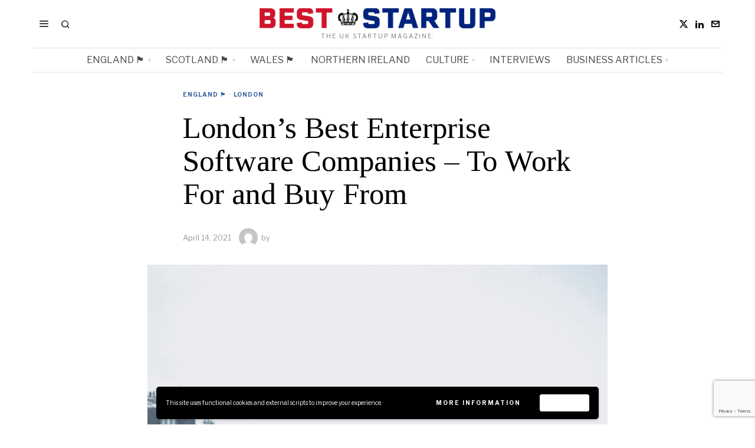

--- FILE ---
content_type: text/html; charset=UTF-8
request_url: https://beststartup.co.uk/londons-best-enterprise-software-companies-to-work-for-and-buy-from/
body_size: 62105
content:
<!DOCTYPE html>
<html lang="en-US" prefix="og: https://ogp.me/ns#" class="no-js">
<head><style>img.lazy{min-height:1px}</style><link href="https://beststartup.co.uk/wp-content/plugins/w3-total-cache/pub/js/lazyload.min.js" as="script">
	<meta charset="UTF-8">
	<meta name="viewport" content="width=device-width, initial-scale=1.0">
	<link rel="profile" href="http://gmpg.org/xfn/11">
    
	<!--[if lt IE 9]>
	<script src="https://beststartup.co.uk/wp-content/themes/fox/js/html5.js"></script>
	<![endif]-->
    
    <script>
    document.addEventListener('DOMContentLoaded',function(){
        var fox56_async_css = document.querySelectorAll('link[media="fox56_async"],style[media="fox56_async"]')
        if ( ! fox56_async_css ) {
            return;
        }
        for( var link of fox56_async_css ) {
            link.setAttribute('media','all')
        }
    });
</script>

<!-- Open Graph Meta Tags generated by Blog2Social 873 - https://www.blog2social.com -->
<meta property="og:title" content="London’s Best Enterprise Software Companies – To Work For and Buy From"/>
<meta property="og:description" content="This article showcases our top picks for the best London based Enterprise Software companies. These startups and companies are taking a variety of approaches to"/>
<meta property="og:url" content="/londons-best-enterprise-software-companies-to-work-for-and-buy-from/"/>
<meta property="og:image" content="https://beststartup.co.uk/wp-content/uploads/2021/04/robin-benzrihem-Rc8QoHeONtY-unsplash-scaled.jpg"/>
<meta property="og:image:width" content="1707" />
<meta property="og:image:height" content="2560" />
<meta property="og:type" content="article"/>
<meta property="og:article:published_time" content="2021-04-14 17:53:56"/>
<meta property="og:article:modified_time" content="2021-04-14 17:53:56"/>
<!-- Open Graph Meta Tags generated by Blog2Social 873 - https://www.blog2social.com -->

<!-- Twitter Card generated by Blog2Social 873 - https://www.blog2social.com -->
<meta name="twitter:card" content="summary">
<meta name="twitter:title" content="London’s Best Enterprise Software Companies – To Work For and Buy From"/>
<meta name="twitter:description" content="This article showcases our top picks for the best London based Enterprise Software companies. These startups and companies are taking a variety of approaches to"/>
<meta name="twitter:image" content="https://beststartup.co.uk/wp-content/uploads/2021/04/robin-benzrihem-Rc8QoHeONtY-unsplash-scaled.jpg"/>
<!-- Twitter Card generated by Blog2Social 873 - https://www.blog2social.com -->
<meta name="author" content=""/>

<!-- Search Engine Optimization by Rank Math - https://rankmath.com/ -->
<title>London&#039;s Best Enterprise Software Companies - To Work For and Buy From - BestStartup.co.uk</title>
<meta name="description" content="This article showcases our top picks for the best London based Enterprise Software companies. These startups and companies are taking a variety of approaches"/>
<meta name="robots" content="follow, index, max-snippet:-1, max-video-preview:-1, max-image-preview:large"/>
<link rel="canonical" href="https://beststartup.co.uk/londons-best-enterprise-software-companies-to-work-for-and-buy-from/" />
<meta property="og:locale" content="en_US" />
<meta property="og:type" content="article" />
<meta property="og:title" content="London&#039;s Best Enterprise Software Companies - To Work For and Buy From - BestStartup.co.uk" />
<meta property="og:description" content="This article showcases our top picks for the best London based Enterprise Software companies. These startups and companies are taking a variety of approaches" />
<meta property="og:url" content="https://beststartup.co.uk/londons-best-enterprise-software-companies-to-work-for-and-buy-from/" />
<meta property="og:site_name" content="BestStartup.co.uk" />
<meta property="article:section" content="England 🏴󠁧󠁢󠁥󠁮󠁧󠁿" />
<meta property="og:image" content="https://i0.wp.com/beststartup.co.uk/wp-content/uploads/2021/04/robin-benzrihem-Rc8QoHeONtY-unsplash-scaled.jpg" />
<meta property="og:image:secure_url" content="https://i0.wp.com/beststartup.co.uk/wp-content/uploads/2021/04/robin-benzrihem-Rc8QoHeONtY-unsplash-scaled.jpg" />
<meta property="og:image:width" content="683" />
<meta property="og:image:height" content="1024" />
<meta property="og:image:alt" content="London&#8217;s Best Enterprise Software Companies &#8211; To Work For and Buy From" />
<meta property="og:image:type" content="image/jpeg" />
<meta property="article:published_time" content="2021-04-14T17:53:56+00:00" />
<meta name="twitter:card" content="summary_large_image" />
<meta name="twitter:title" content="London&#039;s Best Enterprise Software Companies - To Work For and Buy From - BestStartup.co.uk" />
<meta name="twitter:description" content="This article showcases our top picks for the best London based Enterprise Software companies. These startups and companies are taking a variety of approaches" />
<meta name="twitter:site" content="@BestStartupUK" />
<meta name="twitter:creator" content="@BestStartupUK" />
<meta name="twitter:image" content="https://i0.wp.com/beststartup.co.uk/wp-content/uploads/2021/04/robin-benzrihem-Rc8QoHeONtY-unsplash-scaled.jpg" />
<meta name="twitter:label1" content="Time to read" />
<meta name="twitter:data1" content="50 minutes" />
<script type="application/ld+json" class="rank-math-schema">{"@context":"https://schema.org","@graph":[{"@type":["Person","Organization"],"@id":"https://beststartup.co.uk/#person","name":"BestStartup.co.uk","sameAs":["https://twitter.com/BestStartupUK","https://www.linkedin.com/company/beststartupuk/"]},{"@type":"WebSite","@id":"https://beststartup.co.uk/#website","url":"https://beststartup.co.uk","name":"BestStartup.co.uk","publisher":{"@id":"https://beststartup.co.uk/#person"},"inLanguage":"en-US"},{"@type":"ImageObject","@id":"https://i0.wp.com/beststartup.co.uk/wp-content/uploads/2021/04/robin-benzrihem-Rc8QoHeONtY-unsplash-scaled.jpg?fit=1707%2C2560&amp;ssl=1","url":"https://i0.wp.com/beststartup.co.uk/wp-content/uploads/2021/04/robin-benzrihem-Rc8QoHeONtY-unsplash-scaled.jpg?fit=1707%2C2560&amp;ssl=1","width":"1707","height":"2560","inLanguage":"en-US"},{"@type":"BreadcrumbList","@id":"https://beststartup.co.uk/londons-best-enterprise-software-companies-to-work-for-and-buy-from/#breadcrumb","itemListElement":[{"@type":"ListItem","position":"1","item":{"@id":"https://beststartup.co.uk","name":"Home"}},{"@type":"ListItem","position":"2","item":{"@id":"https://beststartup.co.uk/londons-best-enterprise-software-companies-to-work-for-and-buy-from/","name":"London&#8217;s Best Enterprise Software Companies &#8211; To Work For and Buy From"}}]},{"@type":"WebPage","@id":"https://beststartup.co.uk/londons-best-enterprise-software-companies-to-work-for-and-buy-from/#webpage","url":"https://beststartup.co.uk/londons-best-enterprise-software-companies-to-work-for-and-buy-from/","name":"London&#039;s Best Enterprise Software Companies - To Work For and Buy From - BestStartup.co.uk","datePublished":"2021-04-14T17:53:56+00:00","dateModified":"2021-04-14T17:53:56+00:00","isPartOf":{"@id":"https://beststartup.co.uk/#website"},"primaryImageOfPage":{"@id":"https://i0.wp.com/beststartup.co.uk/wp-content/uploads/2021/04/robin-benzrihem-Rc8QoHeONtY-unsplash-scaled.jpg?fit=1707%2C2560&amp;ssl=1"},"inLanguage":"en-US","breadcrumb":{"@id":"https://beststartup.co.uk/londons-best-enterprise-software-companies-to-work-for-and-buy-from/#breadcrumb"}},{"@type":"Person","@id":"https://beststartup.co.uk/author/","url":"https://beststartup.co.uk/author/","image":{"@type":"ImageObject","@id":"https://secure.gravatar.com/avatar/?s=96&amp;d=mm&amp;r=g","url":"https://secure.gravatar.com/avatar/?s=96&amp;d=mm&amp;r=g","inLanguage":"en-US"}},{"@type":"BlogPosting","headline":"London&#039;s Best Enterprise Software Companies - To Work For and Buy From - BestStartup.co.uk","datePublished":"2021-04-14T17:53:56+00:00","dateModified":"2021-04-14T17:53:56+00:00","author":{"@id":"https://beststartup.co.uk/author/"},"publisher":{"@id":"https://beststartup.co.uk/#person"},"description":"This article showcases our top picks for the best London based Enterprise Software companies. These startups and companies are taking a variety of approaches","name":"London&#039;s Best Enterprise Software Companies - To Work For and Buy From - BestStartup.co.uk","@id":"https://beststartup.co.uk/londons-best-enterprise-software-companies-to-work-for-and-buy-from/#richSnippet","isPartOf":{"@id":"https://beststartup.co.uk/londons-best-enterprise-software-companies-to-work-for-and-buy-from/#webpage"},"image":{"@id":"https://i0.wp.com/beststartup.co.uk/wp-content/uploads/2021/04/robin-benzrihem-Rc8QoHeONtY-unsplash-scaled.jpg?fit=1707%2C2560&amp;ssl=1"},"inLanguage":"en-US","mainEntityOfPage":{"@id":"https://beststartup.co.uk/londons-best-enterprise-software-companies-to-work-for-and-buy-from/#webpage"}}]}</script>
<!-- /Rank Math WordPress SEO plugin -->

<link rel='dns-prefetch' href='//www.googletagmanager.com' />
<link rel='dns-prefetch' href='//stats.wp.com' />
<link rel='dns-prefetch' href='//fonts.googleapis.com' />
<link rel='preconnect' href='//i0.wp.com' />
<link rel='preconnect' href='//c0.wp.com' />
<script id="wpp-js" src="https://beststartup.co.uk/wp-content/plugins/wordpress-popular-posts/assets/js/wpp.min.js?ver=7.3.6" data-sampling="0" data-sampling-rate="100" data-api-url="https://beststartup.co.uk/wp-json/wordpress-popular-posts" data-post-id="7940" data-token="fc52b895dc" data-lang="0" data-debug="0"></script>
<link rel="alternate" title="oEmbed (JSON)" type="application/json+oembed" href="https://beststartup.co.uk/wp-json/oembed/1.0/embed?url=https%3A%2F%2Fbeststartup.co.uk%2Flondons-best-enterprise-software-companies-to-work-for-and-buy-from%2F" />
<link rel="alternate" title="oEmbed (XML)" type="text/xml+oembed" href="https://beststartup.co.uk/wp-json/oembed/1.0/embed?url=https%3A%2F%2Fbeststartup.co.uk%2Flondons-best-enterprise-software-companies-to-work-for-and-buy-from%2F&#038;format=xml" />
<script id="ezoic-wp-plugin-cmp" src="https://cmp.gatekeeperconsent.com/min.js" data-cfasync="false"></script>
<script id="ezoic-wp-plugin-gatekeeper" src="https://the.gatekeeperconsent.com/cmp.min.js" data-cfasync="false"></script>
<style id='wp-img-auto-sizes-contain-inline-css'>
img:is([sizes=auto i],[sizes^="auto," i]){contain-intrinsic-size:3000px 1500px}
/*# sourceURL=wp-img-auto-sizes-contain-inline-css */
</style>
<link rel='stylesheet' id='jetpack_related-posts-css' href='https://c0.wp.com/p/jetpack/15.4/modules/related-posts/related-posts.css' media='all' />
<style id='wp-emoji-styles-inline-css'>

	img.wp-smiley, img.emoji {
		display: inline !important;
		border: none !important;
		box-shadow: none !important;
		height: 1em !important;
		width: 1em !important;
		margin: 0 0.07em !important;
		vertical-align: -0.1em !important;
		background: none !important;
		padding: 0 !important;
	}
/*# sourceURL=wp-emoji-styles-inline-css */
</style>
<link rel='stylesheet' id='wp-block-library-css' href='https://c0.wp.com/c/6.9/wp-includes/css/dist/block-library/style.min.css' media='all' />
<style id='classic-theme-styles-inline-css'>
/*! This file is auto-generated */
.wp-block-button__link{color:#fff;background-color:#32373c;border-radius:9999px;box-shadow:none;text-decoration:none;padding:calc(.667em + 2px) calc(1.333em + 2px);font-size:1.125em}.wp-block-file__button{background:#32373c;color:#fff;text-decoration:none}
/*# sourceURL=/wp-includes/css/classic-themes.min.css */
</style>
<link rel='stylesheet' id='mediaelement-css' href='https://c0.wp.com/c/6.9/wp-includes/js/mediaelement/mediaelementplayer-legacy.min.css' media='all' />
<link rel='stylesheet' id='wp-mediaelement-css' href='https://c0.wp.com/c/6.9/wp-includes/js/mediaelement/wp-mediaelement.min.css' media='all' />
<style id='jetpack-sharing-buttons-style-inline-css'>
.jetpack-sharing-buttons__services-list{display:flex;flex-direction:row;flex-wrap:wrap;gap:0;list-style-type:none;margin:5px;padding:0}.jetpack-sharing-buttons__services-list.has-small-icon-size{font-size:12px}.jetpack-sharing-buttons__services-list.has-normal-icon-size{font-size:16px}.jetpack-sharing-buttons__services-list.has-large-icon-size{font-size:24px}.jetpack-sharing-buttons__services-list.has-huge-icon-size{font-size:36px}@media print{.jetpack-sharing-buttons__services-list{display:none!important}}.editor-styles-wrapper .wp-block-jetpack-sharing-buttons{gap:0;padding-inline-start:0}ul.jetpack-sharing-buttons__services-list.has-background{padding:1.25em 2.375em}
/*# sourceURL=https://beststartup.co.uk/wp-content/plugins/jetpack/_inc/blocks/sharing-buttons/view.css */
</style>
<style id='global-styles-inline-css'>
:root{--wp--preset--aspect-ratio--square: 1;--wp--preset--aspect-ratio--4-3: 4/3;--wp--preset--aspect-ratio--3-4: 3/4;--wp--preset--aspect-ratio--3-2: 3/2;--wp--preset--aspect-ratio--2-3: 2/3;--wp--preset--aspect-ratio--16-9: 16/9;--wp--preset--aspect-ratio--9-16: 9/16;--wp--preset--color--black: #000000;--wp--preset--color--cyan-bluish-gray: #abb8c3;--wp--preset--color--white: #ffffff;--wp--preset--color--pale-pink: #f78da7;--wp--preset--color--vivid-red: #cf2e2e;--wp--preset--color--luminous-vivid-orange: #ff6900;--wp--preset--color--luminous-vivid-amber: #fcb900;--wp--preset--color--light-green-cyan: #7bdcb5;--wp--preset--color--vivid-green-cyan: #00d084;--wp--preset--color--pale-cyan-blue: #8ed1fc;--wp--preset--color--vivid-cyan-blue: #0693e3;--wp--preset--color--vivid-purple: #9b51e0;--wp--preset--gradient--vivid-cyan-blue-to-vivid-purple: linear-gradient(135deg,rgb(6,147,227) 0%,rgb(155,81,224) 100%);--wp--preset--gradient--light-green-cyan-to-vivid-green-cyan: linear-gradient(135deg,rgb(122,220,180) 0%,rgb(0,208,130) 100%);--wp--preset--gradient--luminous-vivid-amber-to-luminous-vivid-orange: linear-gradient(135deg,rgb(252,185,0) 0%,rgb(255,105,0) 100%);--wp--preset--gradient--luminous-vivid-orange-to-vivid-red: linear-gradient(135deg,rgb(255,105,0) 0%,rgb(207,46,46) 100%);--wp--preset--gradient--very-light-gray-to-cyan-bluish-gray: linear-gradient(135deg,rgb(238,238,238) 0%,rgb(169,184,195) 100%);--wp--preset--gradient--cool-to-warm-spectrum: linear-gradient(135deg,rgb(74,234,220) 0%,rgb(151,120,209) 20%,rgb(207,42,186) 40%,rgb(238,44,130) 60%,rgb(251,105,98) 80%,rgb(254,248,76) 100%);--wp--preset--gradient--blush-light-purple: linear-gradient(135deg,rgb(255,206,236) 0%,rgb(152,150,240) 100%);--wp--preset--gradient--blush-bordeaux: linear-gradient(135deg,rgb(254,205,165) 0%,rgb(254,45,45) 50%,rgb(107,0,62) 100%);--wp--preset--gradient--luminous-dusk: linear-gradient(135deg,rgb(255,203,112) 0%,rgb(199,81,192) 50%,rgb(65,88,208) 100%);--wp--preset--gradient--pale-ocean: linear-gradient(135deg,rgb(255,245,203) 0%,rgb(182,227,212) 50%,rgb(51,167,181) 100%);--wp--preset--gradient--electric-grass: linear-gradient(135deg,rgb(202,248,128) 0%,rgb(113,206,126) 100%);--wp--preset--gradient--midnight: linear-gradient(135deg,rgb(2,3,129) 0%,rgb(40,116,252) 100%);--wp--preset--font-size--small: 13px;--wp--preset--font-size--medium: 20px;--wp--preset--font-size--large: 36px;--wp--preset--font-size--x-large: 42px;--wp--preset--spacing--20: 0.44rem;--wp--preset--spacing--30: 0.67rem;--wp--preset--spacing--40: 1rem;--wp--preset--spacing--50: 1.5rem;--wp--preset--spacing--60: 2.25rem;--wp--preset--spacing--70: 3.38rem;--wp--preset--spacing--80: 5.06rem;--wp--preset--shadow--natural: 6px 6px 9px rgba(0, 0, 0, 0.2);--wp--preset--shadow--deep: 12px 12px 50px rgba(0, 0, 0, 0.4);--wp--preset--shadow--sharp: 6px 6px 0px rgba(0, 0, 0, 0.2);--wp--preset--shadow--outlined: 6px 6px 0px -3px rgb(255, 255, 255), 6px 6px rgb(0, 0, 0);--wp--preset--shadow--crisp: 6px 6px 0px rgb(0, 0, 0);}:where(.is-layout-flex){gap: 0.5em;}:where(.is-layout-grid){gap: 0.5em;}body .is-layout-flex{display: flex;}.is-layout-flex{flex-wrap: wrap;align-items: center;}.is-layout-flex > :is(*, div){margin: 0;}body .is-layout-grid{display: grid;}.is-layout-grid > :is(*, div){margin: 0;}:where(.wp-block-columns.is-layout-flex){gap: 2em;}:where(.wp-block-columns.is-layout-grid){gap: 2em;}:where(.wp-block-post-template.is-layout-flex){gap: 1.25em;}:where(.wp-block-post-template.is-layout-grid){gap: 1.25em;}.has-black-color{color: var(--wp--preset--color--black) !important;}.has-cyan-bluish-gray-color{color: var(--wp--preset--color--cyan-bluish-gray) !important;}.has-white-color{color: var(--wp--preset--color--white) !important;}.has-pale-pink-color{color: var(--wp--preset--color--pale-pink) !important;}.has-vivid-red-color{color: var(--wp--preset--color--vivid-red) !important;}.has-luminous-vivid-orange-color{color: var(--wp--preset--color--luminous-vivid-orange) !important;}.has-luminous-vivid-amber-color{color: var(--wp--preset--color--luminous-vivid-amber) !important;}.has-light-green-cyan-color{color: var(--wp--preset--color--light-green-cyan) !important;}.has-vivid-green-cyan-color{color: var(--wp--preset--color--vivid-green-cyan) !important;}.has-pale-cyan-blue-color{color: var(--wp--preset--color--pale-cyan-blue) !important;}.has-vivid-cyan-blue-color{color: var(--wp--preset--color--vivid-cyan-blue) !important;}.has-vivid-purple-color{color: var(--wp--preset--color--vivid-purple) !important;}.has-black-background-color{background-color: var(--wp--preset--color--black) !important;}.has-cyan-bluish-gray-background-color{background-color: var(--wp--preset--color--cyan-bluish-gray) !important;}.has-white-background-color{background-color: var(--wp--preset--color--white) !important;}.has-pale-pink-background-color{background-color: var(--wp--preset--color--pale-pink) !important;}.has-vivid-red-background-color{background-color: var(--wp--preset--color--vivid-red) !important;}.has-luminous-vivid-orange-background-color{background-color: var(--wp--preset--color--luminous-vivid-orange) !important;}.has-luminous-vivid-amber-background-color{background-color: var(--wp--preset--color--luminous-vivid-amber) !important;}.has-light-green-cyan-background-color{background-color: var(--wp--preset--color--light-green-cyan) !important;}.has-vivid-green-cyan-background-color{background-color: var(--wp--preset--color--vivid-green-cyan) !important;}.has-pale-cyan-blue-background-color{background-color: var(--wp--preset--color--pale-cyan-blue) !important;}.has-vivid-cyan-blue-background-color{background-color: var(--wp--preset--color--vivid-cyan-blue) !important;}.has-vivid-purple-background-color{background-color: var(--wp--preset--color--vivid-purple) !important;}.has-black-border-color{border-color: var(--wp--preset--color--black) !important;}.has-cyan-bluish-gray-border-color{border-color: var(--wp--preset--color--cyan-bluish-gray) !important;}.has-white-border-color{border-color: var(--wp--preset--color--white) !important;}.has-pale-pink-border-color{border-color: var(--wp--preset--color--pale-pink) !important;}.has-vivid-red-border-color{border-color: var(--wp--preset--color--vivid-red) !important;}.has-luminous-vivid-orange-border-color{border-color: var(--wp--preset--color--luminous-vivid-orange) !important;}.has-luminous-vivid-amber-border-color{border-color: var(--wp--preset--color--luminous-vivid-amber) !important;}.has-light-green-cyan-border-color{border-color: var(--wp--preset--color--light-green-cyan) !important;}.has-vivid-green-cyan-border-color{border-color: var(--wp--preset--color--vivid-green-cyan) !important;}.has-pale-cyan-blue-border-color{border-color: var(--wp--preset--color--pale-cyan-blue) !important;}.has-vivid-cyan-blue-border-color{border-color: var(--wp--preset--color--vivid-cyan-blue) !important;}.has-vivid-purple-border-color{border-color: var(--wp--preset--color--vivid-purple) !important;}.has-vivid-cyan-blue-to-vivid-purple-gradient-background{background: var(--wp--preset--gradient--vivid-cyan-blue-to-vivid-purple) !important;}.has-light-green-cyan-to-vivid-green-cyan-gradient-background{background: var(--wp--preset--gradient--light-green-cyan-to-vivid-green-cyan) !important;}.has-luminous-vivid-amber-to-luminous-vivid-orange-gradient-background{background: var(--wp--preset--gradient--luminous-vivid-amber-to-luminous-vivid-orange) !important;}.has-luminous-vivid-orange-to-vivid-red-gradient-background{background: var(--wp--preset--gradient--luminous-vivid-orange-to-vivid-red) !important;}.has-very-light-gray-to-cyan-bluish-gray-gradient-background{background: var(--wp--preset--gradient--very-light-gray-to-cyan-bluish-gray) !important;}.has-cool-to-warm-spectrum-gradient-background{background: var(--wp--preset--gradient--cool-to-warm-spectrum) !important;}.has-blush-light-purple-gradient-background{background: var(--wp--preset--gradient--blush-light-purple) !important;}.has-blush-bordeaux-gradient-background{background: var(--wp--preset--gradient--blush-bordeaux) !important;}.has-luminous-dusk-gradient-background{background: var(--wp--preset--gradient--luminous-dusk) !important;}.has-pale-ocean-gradient-background{background: var(--wp--preset--gradient--pale-ocean) !important;}.has-electric-grass-gradient-background{background: var(--wp--preset--gradient--electric-grass) !important;}.has-midnight-gradient-background{background: var(--wp--preset--gradient--midnight) !important;}.has-small-font-size{font-size: var(--wp--preset--font-size--small) !important;}.has-medium-font-size{font-size: var(--wp--preset--font-size--medium) !important;}.has-large-font-size{font-size: var(--wp--preset--font-size--large) !important;}.has-x-large-font-size{font-size: var(--wp--preset--font-size--x-large) !important;}
:where(.wp-block-post-template.is-layout-flex){gap: 1.25em;}:where(.wp-block-post-template.is-layout-grid){gap: 1.25em;}
:where(.wp-block-term-template.is-layout-flex){gap: 1.25em;}:where(.wp-block-term-template.is-layout-grid){gap: 1.25em;}
:where(.wp-block-columns.is-layout-flex){gap: 2em;}:where(.wp-block-columns.is-layout-grid){gap: 2em;}
:root :where(.wp-block-pullquote){font-size: 1.5em;line-height: 1.6;}
/*# sourceURL=global-styles-inline-css */
</style>
<link rel="stylesheet" href="https://beststartup.co.uk/wp-content/cache/minify/787a7.css" media="all" />





<link rel='stylesheet' id='fox-google-fonts-css' href='https://fonts.googleapis.com/css?family=Bodoni+Moda%3A700%7CLibre+Franklin%3Aregular%2C900%2C700%2Citalic%7CTinos%3Aregular%2C700%7CLora%3Aregular&#038;display=swap&#038;ver=6.9.1' media='all' />
<link rel="stylesheet" href="https://beststartup.co.uk/wp-content/cache/minify/c83d6.css" media="all" />



















<style id='style56-inline-css'>
:root{--font-body:"Libre Franklin", sans-serif;}:root{--font-heading:"Tinos", serif;}:root{--font-nav:"Libre Franklin", sans-serif;}
/*# sourceURL=style56-inline-css */
</style>
<link rel="stylesheet" href="https://beststartup.co.uk/wp-content/cache/minify/9e4d7.css" media="all" />

<style id='wpgdprc-front-css-inline-css'>
:root{--wp-gdpr--bar--background-color: #000000;--wp-gdpr--bar--color: #ffffff;--wp-gdpr--button--background-color: #ffffff;--wp-gdpr--button--background-color--darken: #d8d8d8;--wp-gdpr--button--color: #ffffff;}
/*# sourceURL=wpgdprc-front-css-inline-css */
</style>
<link rel="stylesheet" href="https://beststartup.co.uk/wp-content/cache/minify/a5399.css" media="all" />

<script id="jetpack_related-posts-js-extra">
var related_posts_js_options = {"post_heading":"h4"};
//# sourceURL=jetpack_related-posts-js-extra
</script>
<script src="https://c0.wp.com/p/jetpack/15.4/_inc/build/related-posts/related-posts.min.js" id="jetpack_related-posts-js"></script>
<script src="https://c0.wp.com/c/6.9/wp-includes/js/jquery/jquery.min.js" id="jquery-core-js"></script>
<script src="https://c0.wp.com/c/6.9/wp-includes/js/jquery/jquery-migrate.min.js" id="jquery-migrate-js"></script>

<!-- Google tag (gtag.js) snippet added by Site Kit -->
<!-- Google Analytics snippet added by Site Kit -->
<script src="https://www.googletagmanager.com/gtag/js?id=GT-K8HBGWTD" id="google_gtagjs-js" async></script>
<script id="google_gtagjs-js-after">
window.dataLayer = window.dataLayer || [];function gtag(){dataLayer.push(arguments);}
gtag("set","linker",{"domains":["beststartup.co.uk"]});
gtag("js", new Date());
gtag("set", "developer_id.dZTNiMT", true);
gtag("config", "GT-K8HBGWTD", {"googlesitekit_post_type":"post"});
//# sourceURL=google_gtagjs-js-after
</script>
<script id="wpgdprc-front-js-js-extra">
var wpgdprcFront = {"ajaxUrl":"https://beststartup.co.uk/wp-admin/admin-ajax.php","ajaxNonce":"d20ab72518","ajaxArg":"security","pluginPrefix":"wpgdprc","blogId":"1","isMultiSite":"","locale":"en_US","showSignUpModal":"","showFormModal":"","cookieName":"wpgdprc-consent-3","consentVersion":"3","path":"/","prefix":"wpgdprc","consents":[{"ID":2,"required":true,"placement":"head","content":"\u003Cscript type=\"text/javascript\"\u003Ede7250be28fdef562caa1fd6339a9ee8a1616284089\u003C/script\u003E"}]};
//# sourceURL=wpgdprc-front-js-js-extra
</script>
<script src="https://beststartup.co.uk/wp-content/cache/minify/3365a.js"></script>

<script></script><link rel="https://api.w.org/" href="https://beststartup.co.uk/wp-json/" /><link rel="alternate" title="JSON" type="application/json" href="https://beststartup.co.uk/wp-json/wp/v2/posts/7940" /><script id="ezoic-wp-plugin-js" async src="//www.ezojs.com/ezoic/sa.min.js"></script>
<script data-ezoic="1">window.ezstandalone = window.ezstandalone || {};ezstandalone.cmd = ezstandalone.cmd || [];</script>
<link rel="preload" href="https://beststartup.co.uk/wp-content/plugins/g1-socials/css/iconfont/fonts/g1-socials.woff" as="font" type="font/woff" crossorigin="anonymous"><meta name="generator" content="Site Kit by Google 1.171.0" />	<style>
		.lazyload, .lazyloading {
			opacity: 0;
		}
		.lazyloaded {
			opacity: 1;
		}
		.lazyload,
		.lazyloading,
		.lazyloaded {
			transition: opacity 0.175s ease-in-out;
		}

		iframe.lazyloading {
			opacity: 1;
			transition: opacity 0.375s ease-in-out;
			background: #f2f2f2 no-repeat center;
		}
		iframe.lazyloaded {
			opacity: 1;
		}
	</style>
		<style>img#wpstats{display:none}</style>
		            <style id="wpp-loading-animation-styles">@-webkit-keyframes bgslide{from{background-position-x:0}to{background-position-x:-200%}}@keyframes bgslide{from{background-position-x:0}to{background-position-x:-200%}}.wpp-widget-block-placeholder,.wpp-shortcode-placeholder{margin:0 auto;width:60px;height:3px;background:#dd3737;background:linear-gradient(90deg,#dd3737 0%,#571313 10%,#dd3737 100%);background-size:200% auto;border-radius:3px;-webkit-animation:bgslide 1s infinite linear;animation:bgslide 1s infinite linear}</style>
                <style id="css-preview">
        .topbar56 .container .row { height : 32px ;} .topbar56 { border-bottom-width : 0px ;} .topbar56 { border-top-width : 0px ;} .topbar56__container { border-bottom-width : 0px ;} .topbar56__container { border-top-width : 0px ;} .main_header56 .container { padding-top : 14px ;} .main_header56 .container { padding-bottom : 14px ;} .main_header56 { border-bottom-width : 0px ;} .main_header56__container { border-bottom-width : 0px ;} .header_bottom56 .container .row { height : 40px ;} .header_bottom56 { border-bottom-width : 0px ;} .header_bottom56 { border-top-width : 0px ;} .header_bottom56__container { border-bottom-width : 1px ;} .header_bottom56__container { border-top-width : 1px ;} .header_bottom56, .header_bottom56__container { border-color : #e0e0e0 ;} .header_desktop56 .logo56 img { width : 400px ;} .header_mobile56 .logo56 img { height : 20px ;} .text-logo { font-family : Bodoni Moda ;} .text-logo { font-weight : 700 ;} .text-logo { font-style : normal ;} .text-logo { font-size : 50px ;} .text-logo { line-height : 1.1 ;} .text-logo { letter-spacing : 0px ;} .text-logo { text-transform : none ;} .site-description { margin-top : 8px ;} .site-description { color : #797979 ;} .slogan { font-family : var(--font-body) ;} .slogan { font-weight : 400 ;} .slogan { font-style : normal ;} .slogan { font-size : 10px ;} .slogan { line-height : 1.1 ;} .slogan { letter-spacing : 2px ;} .slogan { text-transform : uppercase ;} .header56__social li + li { margin-left : 3px ;} .header56__social a { width : 24px ;} .header56__social a { height : 24px ;} .header56__social a { font-size : 16px ;} .header56__social a img { width : 16px ;} .header56__social a { border-radius : 0px ;} .header56__social a { border-width : 0px ;} .search-btn img, .searchform button img { width : 32px ;} .header56__search .search-btn { font-size : 16px ;} .header56__btn__1 { border-width : 1px ;} .header56__btn__1 { border-radius : 0px ;} .header56__btn__2 { border-width : 1px ;} .header56__btn__2 { border-radius : 0px ;} .hamburger--type-icon { font-size : 18px ;} .hamburger--type-icon { width : 40px ;} .hamburger--type-icon { height : 40px ;} .hamburger--type-icon { border-width : 0px ;} .hamburger--type-icon { border-radius : 0px ;} .hamburger--type-image { width : 40px ;} .mainnav ul.menu > li > a { padding-left : 12px ;} .mainnav ul.menu > li > a { padding-right : 12px ;} .mainnav ul.menu > li > a { font-weight : 400 ;} .mainnav ul.menu > li > a { font-size : 16px ;} .mainnav ul.menu > li > a { letter-spacing : 0px ;} .mainnav ul.menu > li > a { text-transform : uppercase ;} .mainnav ul.menu > li > a { line-height : 40px ;} .mainnav ul.menu > li > a { color : #494949 ;} .mainnav ul.menu > li > a:hover { color : #000000 ;} .mainnav ul.menu > li.current-menu-item > a, .mainnav ul.menu > li.current-menu-ancestor > a { color : #000000 ;} .mainnav ul.menu > li > a:after { width : 100% ;} .mainnav ul.menu > li > a:after { left : calc((100% - 100%)/2) ;} .mainnav ul.menu > li > a:after { height : 2px ;} .mainnav .mk { color : #cccccc ;} .mainnav .mk { font-size : 14px ;} .mainnav .mk { margin-left : 3px ;} .mainnav ul.sub-menu { width : 180px ;} .mega.column-2 > .sub-menu { width : calc(2*180px) ;} .mega.column-3 > .sub-menu { width : calc(3*180px) ;} .mainnav ul.sub-menu, .mainnav li.mega > .submenu-display-items .post-nav-item-title { font-style : normal ;} .mainnav ul.sub-menu, .mainnav li.mega > .submenu-display-items .post-nav-item-title { font-size : 12px ;} .mainnav ul.sub-menu { background : #fff ;} .mainnav ul.sub-menu { padding-top : 0px ;} .mainnav ul.sub-menu { padding-bottom : 0px ;} .mainnav ul.sub-menu { padding-left : 0px ;} .mainnav ul.sub-menu { padding-right : 0px ;} .mainnav ul.sub-menu { border-top-width : 1px ;} .mainnav ul.sub-menu { border-right-width : 1px ;} .mainnav ul.sub-menu { border-bottom-width : 1px ;} .mainnav ul.sub-menu { border-left-width : 1px ;} .mainnav ul.sub-menu { border-radius : 0px ;} .mainnav ul.sub-menu { box-shadow : 0 5px 20px rgba(0,0,0,0.0) ;} .mainnav ul.menu > li.menu-item-has-children:after,.mainnav ul.menu > li.mega:after { border-bottom-color : #fff ;} .mainnav ul.menu > li.menu-item-has-children:before,.mainnav ul.menu > li.mega:before { border-bottom-color : #ccc ;} .mainnav ul.sub-menu a { padding-left : 12px ;} .mainnav ul.sub-menu a { padding-right : 12px ;} .mainnav ul.sub-menu a { line-height : 28px ;} .mainnav ul.sub-menu a:hover { color : #111111 ;} .mainnav ul.sub-menu a:hover { background-color : #f0f0f0 ;} .mainnav ul.sub-menu li { border-top-color : #e0e0e0 ;} .mainnav li.mega .sub-menu > li:before { border-left-color : #e0e0e0 ;} .header_mobile56 .container .row, .header_mobile56__height { height : 54px ;} .header_mobile56 { background-color : #fff ;} .header_mobile56 { border-bottom-width : 0px ;} .header_mobile56 { border-top-width : 0px ;} .header_mobile56 { box-shadow : 0 4px 10px rgba(0,0,0,0.0) ;} .offcanvas56 { width : 320px ;} .offcanvas56__overlay { background : rgba(0,0,0,0.5) ;} .offcanvas56 { padding-top : 16px ;} .offcanvas56 { padding-bottom : 16px ;} .offcanvas56 { padding-left : 16px ;} .offcanvas56 { padding-right : 16px ;} .offcanvas56__element + .offcanvas56__element { margin-top : 20px ;} .offcanvasnav56 ul.sub-menu, .offcanvasnav56 li + li { border-top-width : 0px ;} .offcanvasnav56 { font-weight : 400 ;} .offcanvasnav56 { font-style : normal ;} .offcanvasnav56 { font-size : 15px ;} .offcanvasnav56 { text-transform : none ;} .offcanvasnav56 a, .offcanvasnav56 .mk { line-height : 42px ;} .offcanvasnav56 .mk { width : 42px ;} .offcanvasnav56 .mk { height : 42px ;} .offcanvasnav56 a { padding-left : 0px ;} .offcanvasnav56 ul ul { font-family : var(--font-nav) ;} .offcanvasnav56 ul ul a, .offcanvasnav56 ul ul .mk { line-height : 32px ;} .offcanvasnav56 ul ul .mk { width : 32px ;} .offcanvasnav56 ul ul .mk { height : 32px ;} .masthead--sticky .masthead__wrapper.before-sticky { border-bottom-width : 1px ;} .masthead--sticky .masthead__wrapper.before-sticky { border-color : #e0e0e1 ;} .masthead--sticky .masthead__wrapper.before-sticky { box-shadow : 0 3px 10px rgba(0,0,0,0.0) ;} .minimal-logo img { height : 20px ;} .builder56 { padding-top : 20px ;} .builder56 { padding-bottom : 0px ;} .builder56__section + .builder56__section { margin-top : 24px ;} .heading56, .section-heading h2, .fox-heading .heading-title-main { font-family : var(--font-nav) ;} .heading56, .section-heading h2, .fox-heading .heading-title-main { font-weight : 900 ;} .heading56, .section-heading h2, .fox-heading .heading-title-main { font-style : normal ;} .heading56, .section-heading h2, .fox-heading .heading-title-main { font-size : 14px ;} .heading56, .section-heading h2, .fox-heading .heading-title-main { line-height : 1.3 ;} .heading56, .section-heading h2, .fox-heading .heading-title-main { letter-spacing : 1px ;} .heading56, .section-heading h2, .fox-heading .heading-title-main { text-transform : uppercase ;} .titlebar56__main { width : 600px ;} .titlebar56 .container { padding : 2em 0 ;} .titlebar56 { border-top-width : 0px ;} .titlebar56 { border-bottom-width : 0px ;} .titlebar56 .container { border-bottom-width : 1px ;} .titlebar56, .titlebar56 .container { border-color : #e0e0e0 ;} .titlebar56__title { font-family : var(--font-heading) ;} .titlebar56__title { font-size : 44px ;} .titlebar56__title { text-transform : none ;} .titlebar56__description { font-family : var(--font-body) ;} .toparea56 .blog56--grid { column-gap : 32px ;} .toparea56 .blog56--list { column-gap : 32px ;} .toparea56 .masonry-cell { padding-left : calc(32px/2) ;} .toparea56 .masonry-cell { padding-right : calc(32px/2) ;} .toparea56 .main-masonry { margin-left : calc(-32px/2) ;} .toparea56 .main-masonry { margin-right : calc(-32px/2) ;} .toparea56 .row56 { column-gap : 32px ;} .toparea56 .blog56__sep { column-gap : 32px ;} .toparea56 .blog56__sep__line { transform : translate( calc(32px/2), 0 ) ;} .toparea56 .carousel-cell { padding : 0 16px ;} .toparea56 .carousel56__container { margin : 0 -16px ;} .toparea56 .blog56--grid { row-gap : 32px ;} .toparea56 .blog56--list { row-gap : 32px ;} .toparea56 .masonry-cell { padding-top : 32px ;} .toparea56 .main-masonry { margin-top : -32px ;} .toparea56 .post56__sep__line { top : calc(-32px/2) ;} .toparea56 .blog56__sep__line { border-right-width : 0px ;} .toparea56 .post56__sep__line { border-top-width : 0px ;} .toparea56 .post56--list--thumb-percent .thumbnail56 { width : 54% ;} .toparea56 .post56--list--thumb-percent .thumbnail56 + .post56__text { width : calc(100% - 54%) ;} .toparea56 .post56--list--thumb-pixel .thumbnail56 { width : 400px ;} .toparea56 .post56--list--thumb-pixel .thumbnail56 + .post56__text { width : calc(100% - 400px) ;} .toparea56 .post56--list--thumb-left .thumbnail56 { padding-right : 45px ;} .toparea56 > .container > .blog56--list .post56--list--thumb-right .thumbnail56 { padding-left : 45px ;} .pagination56 .page-numbers { border-width : 0px ;} .pagination56 .page-numbers { border-radius : 0px ;} .pagination56 .page-numbers { font-family : var(--font-heading) ;} .pagination56 .page-numbers { background : rgba(0,0,0,.1) ;} .pagination56 .page-numbers:hover, .pagination56 .page-numbers.current { background : rgba(0,0,0,.2) ;} .post56__padding { padding-bottom : 80% ;} .post56__height { height : 320px ;} .post56__overlay { background : rgba(0,0,0,.3) ;} .blog56--grid { column-gap : 32px ;} .blog56--list { column-gap : 32px ;} .masonry-cell { padding-left : calc(32px/2) ;} .masonry-cell { padding-right : calc(32px/2) ;} .main-masonry { margin-left : calc(-32px/2) ;} .main-masonry { margin-right : calc(-32px/2) ;} .row56 { column-gap : 32px ;} .blog56__sep { column-gap : 32px ;} .blog56__sep__line { transform : translate( calc(32px/2), 0 ) ;} .blog56--grid { row-gap : 32px ;} .blog56--list { row-gap : 32px ;} .masonry-cell { padding-top : 32px ;} .main-masonry { margin-top : -32px ;} .post56__sep__line { top : calc(-32px/2) ;} .component56 + .component56 { margin-top : 8px ;} .thumbnail56 { margin-bottom : 10px ;} .title56 { margin-bottom : 10px ;} .excerpt56 { margin-bottom : 10px ;} .blog56__sep__line { border-right-width : 0px ;} .post56__sep__line { border-top-width : 1px ;} .post56__sep__line { border-color : #eaeaea ;} .post56 { border-radius : 0px ;} .post56 { box-shadow : 2px 8px 20px rgba(0,0,0,0.0) ;} .post56 .post56__text { padding : 0px ;} .post56--list--thumb-percent .thumbnail56 { width : 40% ;} .post56--list--thumb-percent .thumbnail56 + .post56__text { width : calc(100% - 40%) ;} .post56--list--thumb-pixel .thumbnail56 { width : 240px ;} .post56--list--thumb-pixel .thumbnail56 + .post56__text { width : calc(100% - 240px) ;} .post56--list--thumb-left .thumbnail56 { padding-right : 24px ;} .post56--list--thumb-right .thumbnail56 { padding-left : 24px ;} .thumbnail56 img, .thumbnail56__overlay { border-radius : 0px ;} .thumbnail56__overlay { background : #000 ;} .thumbnail56 .thumbnail56__hover-img { width : 40% ;} .title56 { font-family : var(--font-heading) ;} .title56 { font-style : normal ;} .title56 { font-size : 26px ;} .title56 a:hover { text-decoration : underline ;} .title56 a:hover { text-decoration-color : #cccccc ;} .excerpt56 { color : #555555 ;} .meta56__author a img { width : 32px ;} .meta56 { font-family : var(--font-nav) ;} .meta56 { font-weight : 400 ;} .meta56 { font-style : normal ;} .meta56 { font-size : 13px ;} .meta56 { text-transform : none ;} .meta56 { color : #999999 ;} .meta56 a { color : #999999 ;} .meta56 a:hover { color : #555555 ;} .meta56__category--fancy { font-family : var(--font-nav) ;} .meta56__category--fancy { font-weight : 700 ;} .meta56__category--fancy { font-style : normal ;} .meta56__category--fancy { font-size : 10px ;} .meta56__category--fancy { letter-spacing : 1px ;} .meta56__category--fancy { text-transform : uppercase ;} .single56__title { font-family : var(--font-heading) ;} .single56__title { font-weight : 400 ;} .single56__title { font-style : normal ;} .single56__title { font-size : 51px ;} .single56__subtitle { max-width : 600px ;} .single56__subtitle { color : #797979 ;} .single56__subtitle { font-family : var(--font-heading) ;} .single56__subtitle { font-weight : 400 ;} .single56__subtitle { font-style : normal ;} .single56__subtitle { font-size : 22px ;} .single56__subtitle { line-height : 1.4 ;} :root { --narrow-width : 660px ;} .single56__post_content { font-family : Lora ;} .single56__post_content { font-style : normal ;} .single56__post_content { font-size : 18px ;} .single56__post_content { line-height : 1.7 ;} .single56__heading { font-family : var(--font-nav) ;} .single56__heading { font-weight : 400 ;} .single56__heading { font-style : normal ;} .single56__heading { font-size : 20px ;} .single56__heading { letter-spacing : 0px ;} .single56__heading { text-transform : uppercase ;} .single56__heading { text-align : center ;} .single56--small-heading-normal .single56__heading { border-top-width : 1px ;} .authorbox56 { border-top-width : 0px ;} .authorbox56 { border-right-width : 0px ;} .authorbox56 { border-bottom-width : 0px ;} .authorbox56 { border-left-width : 0px ;} .authorbox56__avatar { width : 90px ;} .authorbox56__text { width : calc(100% - 90px) ;} .authorbox56__name { margin-bottom : 10px ;} .authorbox56__name { font-weight : 700 ;} .authorbox56__name { font-size : 1.3em ;} .authorbox56__description { line-height : 1.4 ;} .terms56 a { font-weight : 700 ;} .terms56 a { font-size : 0,8em ;} .terms56 a { letter-spacing : 1px ;} .terms56 a { text-transform : uppercase ;} .terms56 a { line-height : 24px ;} .terms56 a { border-radius : 0px ;} .terms56 a { border-width : 0px ;} .terms56 a { color : #000 ;} .terms56 a { background : #fff ;} .singlenav56__post__bg { padding-bottom : 45% ;} .singlenav56--1cols .singlenav56__post__bg { padding-bottom : calc(45%/1.8) ;} .single56__related .title56 { font-size : 18px ;} .share56--inline a { width : 32px ;} .share56--inline a { height : 32px ;} .share56--full a { height : 32px ;} .share56 a { font-size : 18px ;} .share56--inline a { border-radius : 40px ;} .share56--full a { border-radius : 0px ;} .share56--inline li + li { margin-left : 8px ;} .share56--full ul { column-gap : 8px ;} .share56--custom a { color : #ffffff ;} .share56--custom a { background : #dddddd ;} .share56--custom a { border-width : 0px ;} .share56--custom a:hover { color : #000000 ;} .share56--custom a:hover { background : #eeeeee ;} .sidedock56__heading { background : #000 ;} .sidedock56__post .title56 { font-size : 18px ;} .progress56 { height : 3px ;} .footer_sidebar56 .widget + .widget { margin-top : 12px ;} .footer_sidebar56  .widget + .widget { padding-top : 12px ;} .footer56__col__sep { border-color : #e0e0e0 ;} .footer_sidebar56 { background-color : #fafafa ;} .footer_sidebar56 { border-top-width : 1px ;} .footer_sidebar56 { border-color : #eaeaea ;} .footer_bottom56 { background-color : #ffffff ;} .footer_bottom56 .container { padding : 20px 0 ;} .footer_bottom56 { border-top-width : 1px ;} .footer_bottom56 { border-color : #eaeaea ;} .footer56__logo img { width : 260px ;} .footer56__social li + li { margin-left : 3px ;} .footer56__social a { width : 24px ;} .footer56__social a { height : 24px ;} .footer56__social a { font-size : 16px ;} .footer56__social a img { width : 16px ;} .footer56__social a { border-radius : 0px ;} .footer56__social a { border-width : 0px ;} .footer56__nav li + li { margin-left : 10px ;} .footer56__nav a { font-size : 11px ;} .footer56__nav a { letter-spacing : 1px ;} .footer56__nav a { text-transform : uppercase ;} .scrollup56--noimage { border-width : 0px ;} body { font-weight : 400 ;} body { font-size : 15px ;} body { line-height : 1.5 ;} body { letter-spacing : 0px ;} body { text-transform : none ;} h1, h2, h3, h4, h5, h6 { font-weight : 700 ;} h1, h2, h3, h4, h5, h6 { line-height : 1.1 ;} h1, h2, h3, h4, h5, h6 { text-transform : none ;} h2 { font-size : 33px ;} h3 { font-size : 26px ;} h4 { font-size : 20px ;} body { color : #000000 ;} a { color : #31609c ;} a:hover { color : #31609c ;} :root { --border-color : #e0e0e1 ;} :root { --accent-color : #31609c ;} :root { --content-width : 1170px ;} .secondary56 .secondary56__sep { border-left-width : 0px ;} :root { --sidebar-content-spacing : 32px ;} body { background-color : rgba(255,255,255,1) ;} body.layout-boxed #wi-all { background-size : cover ;} body.layout-boxed #wi-all { background-position : center center ;} body.layout-boxed #wi-all { background-attachment : scroll ;} body.layout-boxed #wi-all { background-repeat : no-repeat ;} body.layout-boxed #wi-all { border-top-width : 0px ;} body.layout-boxed #wi-all { border-right-width : 0px ;} body.layout-boxed #wi-all { border-bottom-width : 0px ;} body.layout-boxed #wi-all { border-left-width : 0px ;} :root { --button-border-radius : 0px ;} button,input[type="submit"],.btn56 { font-family : var(--font-nav) ;} button,input[type="submit"],.btn56 { font-weight : 700 ;} button,input[type="submit"],.btn56 { font-style : normal ;} button,input[type="submit"],.btn56 { font-size : 10px ;} button,input[type="submit"],.btn56 { letter-spacing : 2px ;} button,input[type="submit"],.btn56 { text-transform : uppercase ;} :root { --button-height : 48px ;} :root { --button-padding : 28px ;} :root { --button-shadow : 2px 8px 20px rgba(0,0,0,0.0) ;} :root { --button-hover-shadow : 2px 8px 20px rgba(0,0,0,0.0) ;} :root { --input-border-width : 1px ;} input[type="text"], input[type="number"], input[type="email"], input[type="url"], input[type="date"], input[type="password"], textarea, .fox-input { font-family : var(--font-nav) ;} input[type="text"], input[type="number"], input[type="email"], input[type="url"], input[type="date"], input[type="password"], textarea, .fox-input { font-style : normal ;} input[type="text"], input[type="number"], input[type="email"], input[type="url"], input[type="date"], input[type="password"], textarea, .fox-input { font-size : 12px ;} input[type="text"], input[type="number"], input[type="email"], input[type="url"], input[type="date"], input[type="password"], textarea, .fox-input { text-transform : none ;} :root { --input-border-radius : 1px ;} :root { --input-height : 46px ;} :root { --input-placeholder-opacity : 0.6 ;} :root { --input-background : #f0f0f0 ;} :root { --input-color : #777777 ;} :root { --input-border-color : #f0f0f0 ;} :root { --input-shadow : 2px 8px 20px rgba(0,0,0,0.0) ;} :root { --input-focus-background : #eaeaea ;} :root { --input-focus-border-color : #f0f0f0 ;} :root { --input-focus-shadow : 2px 8px 20px rgba(0,0,0,0.0) ;} .secondary56 .widget + .widget { margin-top : 20px ;} .secondary56 .widget + .widget { padding-top : 20px ;} .secondary56 .widget + .widget { border-top-width : 0px ;} .widget-title, .secondary56 .wp-block-heading { font-family : var(--font-nav) ;} .widget-title, .secondary56 .wp-block-heading { font-weight : 900 ;} .widget-title, .secondary56 .wp-block-heading { font-style : normal ;} .widget-title, .secondary56 .wp-block-heading { font-size : 10px ;} .widget-title, .secondary56 .wp-block-heading { letter-spacing : 1px ;} .widget-title, .secondary56 .wp-block-heading { text-transform : uppercase ;} .widget-title, .secondary56 .wp-block-heading { border-top-width : 0px ;} .widget-title, .secondary56 .wp-block-heading { border-right-width : 0px ;} .widget-title, .secondary56 .wp-block-heading { border-bottom-width : 0px ;} .widget-title, .secondary56 .wp-block-heading { border-left-width : 0px ;} .widget-title, .secondary56 .wp-block-heading { border-color : #e0e0e0 ;} .widget-title, .secondary56 .wp-block-heading { padding-top : 0px ;} .widget-title, .secondary56 .wp-block-heading { padding-right : 0px ;} .widget-title, .secondary56 .wp-block-heading { padding-bottom : 0px ;} .widget-title, .secondary56 .wp-block-heading { padding-left : 0px ;} .widget-title, .secondary56 .wp-block-heading { margin-top : 0px ;} .widget-title, .secondary56 .wp-block-heading { margin-right : 0px ;} .widget-title, .secondary56 .wp-block-heading { margin-bottom : 8px ;} .widget-title, .secondary56 .wp-block-heading { margin-left : 0px ;} :root { --list-widget-border-style : none ;} .widget_archive ul, .widget_nav_menu ul, .widget_meta ul, .widget_recent_entries ul, .widget_pages ul, .widget_categories ul, .widget_product_categories ul, .widget_recent_comments ul, ul.wp-block-categories-list, ul.wp-block-archives-list { font-family : var(--font-heading) ;} .widget_archive ul, .widget_nav_menu ul, .widget_meta ul, .widget_recent_entries ul, .widget_pages ul, .widget_categories ul, .widget_product_categories ul, .widget_recent_comments ul, ul.wp-block-categories-list, ul.wp-block-archives-list { font-weight : 400 ;} .widget_archive ul, .widget_nav_menu ul, .widget_meta ul, .widget_recent_entries ul, .widget_pages ul, .widget_categories ul, .widget_product_categories ul, .widget_recent_comments ul, ul.wp-block-categories-list, ul.wp-block-archives-list { font-size : 16px ;} .widget_archive ul, .widget_nav_menu ul, .widget_meta ul, .widget_recent_entries ul, .widget_pages ul, .widget_categories ul, .widget_product_categories ul, .widget_recent_comments ul, ul.wp-block-categories-list, ul.wp-block-archives-list { text-transform : none ;} :root { --list-widget-border-color : #e0e0e1 ;} :root { --list-widget-spacing : 6px ;} .single56--link-4 .single56__content a { text-decoration : none ;} .single56--link-4 .single56__content a { text-decoration-thickness : 1px ;} .single56--link-4 .single56__content a:hover { text-decoration : none ;} .single56--link-4 .single56__content a:hover { text-decoration-thickness : 1px ;} blockquote { font-family : var(--font-body) ;} blockquote { font-weight : 400 ;} blockquote { font-style : italic ;} blockquote { font-size : 30px ;} blockquote { letter-spacing : 0px ;} blockquote { text-transform : none ;} blockquote { border-top-width : 0px ;} blockquote { border-right-width : 0px ;} blockquote { border-bottom-width : 0px ;} blockquote { border-left-width : 0px ;} .wp-caption-text, .wp-element-caption, .single_thumbnail56 figcaption, .thumbnail56 figcaption, .wp-block-image figcaption, .blocks-gallery-caption { color : #797979 ;} .wp-caption-text, .single_thumbnail56 figcaption, .thumbnail56 figcaption, .wp-block-image figcaption, .blocks-gallery-caption { font-family : var(--font-body) ;} .wp-caption-text, .single_thumbnail56 figcaption, .thumbnail56 figcaption, .wp-block-image figcaption, .blocks-gallery-caption { font-style : normal ;} .wp-caption-text, .single_thumbnail56 figcaption, .thumbnail56 figcaption, .wp-block-image figcaption, .blocks-gallery-caption { font-size : 14px ;} .wi-dropcap,.enable-dropcap .dropcap-content > p:first-of-type:first-letter, p.has-drop-cap:not(:focus):first-letter { font-family : var(--font-heading) ;} .wi-dropcap,.enable-dropcap .dropcap-content > p:first-of-type:first-letter, p.has-drop-cap:not(:focus):first-letter { font-weight : 400 ;} :root { --darkmode-bg : #000 ;} :root { --darkmode-border-color : rgba(255,255,255,0.12) ;} .lamp56--icon .lamp56__part, .lamp56--icon_text .lamp56__part { height : 24px ;} .lamp56--icon .lamp56__part { width : 24px ;} .lamp56__part i { font-size : 18px ;} .legacy-676abc821c5a9 .row { margin : 0 -10px ;} .legacy-676abc821c5a9 .col { padding : 0 10px ;} .legacy-676abc821c5a9 .row { margin-top : -20px ;} .legacy-676abc821c5a9 .col { padding-top : 20px ;} .legacy-676abc821c5a9 .col + .col { border-left-width : 0px ;} .legacy-676abc821c5a9 .secondary56__sep { border-left-width : 0px ;} .legacy-676abc821c5d7 .row56__col--big .post56--list--thumb-pixel .thumbnail56 { width : 400px ;} .legacy-676abc821c5d7 .row56__col--big .post56--list--thumb-pixel .thumbnail56 + .post56__text { width : calc(100% - 400px) ;} .legacy-676abc821c5d7 .row56__col--big .title56 { font-size : 2.1em ;} .legacy-676abc821c5d7 .row56__col--medium .post56--list--thumb-pixel .thumbnail56 { width : 120px ;} .legacy-676abc821c5d7 .row56__col--medium .post56--list--thumb-pixel .thumbnail56 + .post56__text { width : calc(100% - 120px) ;} .legacy-676abc821c5d7 .row56__col--medium .title56 { font-size : 1.625em ;} .legacy-676abc821c5d7 .row56__col--small .post56--list--thumb-pixel .thumbnail56 { width : 120px ;} .legacy-676abc821c5d7 .row56__col--small .post56--list--thumb-pixel .thumbnail56 + .post56__text { width : calc(100% - 120px) ;} .legacy-676abc821c5d7 .row56__col--small .title56 { font-size : 1.3em ;} .legacy-676abc821c5d7 .row56__col--small .excerpt56 { font-size : 13px ;} .legacy-676abc821c5d7 .row56__col--small .excerpt56 { line-height : 1.3 ;} .legacy-676abc821c5d7 .post56__padding { padding-bottom : 80% ;} .legacy-676abc821c5d7 .post56__height { height : 320px ;} .legacy-676abc821c5d7 .post56__overlay { background : rgba(0,0,0,.3) ;} .legacy-676abc821c5d7 .post56 { border-radius : 0px ;} .legacy-676abc821c5d7 .post56 { box-shadow : 2px 8px 20px rgba(0,0,0,0.0) ;} .legacy-676abc821c5d7 .post56__text { padding : 0px ;} .legacy-676abc821c5d7 .row56 { column-gap : 40px ;} .legacy-676abc821c5d7 .blog56__sep { column-gap : 40px ;} .legacy-676abc821c5d7 .blog56__sep__line { transform : translate( calc(40px/2), 0 ) ;} .legacy-676abc821c5d7 .blog56--grid { row-gap : 32px ;} .legacy-676abc821c5d7 .post56__sep__line { top : calc(-32px/2) ;} .legacy-676abc821c5d7 .blog56--list { row-gap : 32px ;} .legacy-676abc821c5d7 .component56 + .component56 { margin-top : 8px ;} .legacy-676abc821c5d7 .thumbnail56 { margin-bottom : 10px ;} .legacy-676abc821c5d7 .title56 { margin-bottom : 10px ;} .legacy-676abc821c5d7 .excerpt56 { margin-bottom : 10px ;} .legacy-676abc821c5d7 .blog56__sep__line { border-right-width : 1px ;} .legacy-676abc821c5d7 .blog56__sep__line { border-color : #e0e0e0 ;} .legacy-676abc821c5d7 .post56__sep__line { border-top-width : 0px ;} .legacy-676abc821c5d7 .thumbnail56 img { border-radius : 0px ;} .legacy-676abc821c5d7 .thumbnail56 .thumbnail56__hover-img { width : 40% ;} .legacy-676abc821c5d7 .meta56__author img { width : 32px ;} .legacy-676abc821cb13 .heading56--middle-line .heading56__line { height : 1px ;} .legacy-676abc821cb13 .heading56--border-top { border-top-width : 1px ;} .legacy-676abc821cb13 .heading56--border-bottom { border-bottom-width : 1px ;} .legacy-676abc821cb13 .heading56--border-around .heading56__text { border-width : 1px ;} .legacy-676abc821cb13 .heading56 { font-size : 18px ;} .legacy-676abc821cb13 .heading56--middle-line .heading56__line { background-color : #e0e0e1 ;} .legacy-676abc821cb13 .heading56--border-top, .legacy-676abc821cb13 .heading56--border-bottom { border-color : #e0e0e1 ;} .legacy-676abc821cb13 .heading56--border-around .heading56__text { border-color : #e0e0e1 ;} .legacy-676abc821cb3b .row { margin : 0 -10px ;} .legacy-676abc821cb3b .col { padding : 0 10px ;} .legacy-676abc821cb3b .row { margin-top : -20px ;} .legacy-676abc821cb3b .col { padding-top : 20px ;} .legacy-676abc821cb3b .col + .col { border-left-width : 0px ;} .legacy-676abc821cb3b .secondary56__sep { border-left-width : 0px ;} .legacy-676abc821cb54 .compact-titles .title56 { border-top-width : 0px ;} .legacy-676abc821cb54 .post56__padding { padding-bottom : 80% ;} .legacy-676abc821cb54 .post56__height { height : 320px ;} .legacy-676abc821cb54 .post56__overlay { background : rgba(0,0,0,.3) ;} .legacy-676abc821cb54 .post56 { border-radius : 0px ;} .legacy-676abc821cb54 .post56 { box-shadow : 2px 8px 20px rgba(0,0,0,0.0) ;} .legacy-676abc821cb54 .post56__text { padding : 0px ;} .legacy-676abc821cb54 .blog56--grid { column-gap : 32px ;} .legacy-676abc821cb54 .blog56__sep { column-gap : 32px ;} .legacy-676abc821cb54 .blog56__sep__line { transform : translate( calc(32px/2), 0 ) ;} .legacy-676abc821cb54 .blog56--grid { row-gap : 32px ;} .legacy-676abc821cb54 .post56__sep__line { top : calc(-32px/2) ;} .legacy-676abc821cb54 .component56 + .component56 { margin-top : 8px ;} .legacy-676abc821cb54 .thumbnail56 { margin-bottom : 10px ;} .legacy-676abc821cb54 .title56 { margin-bottom : 10px ;} .legacy-676abc821cb54 .excerpt56 { margin-bottom : 10px ;} .legacy-676abc821cb54 .blog56__sep__line { border-right-width : 1px ;} .legacy-676abc821cb54 .blog56__sep__line { border-color : #e0e0e0 ;} .legacy-676abc821cb54 .post56__sep__line { border-top-width : 0px ;} .legacy-676abc821cb54 .thumbnail56 img { border-radius : 0px ;} .legacy-676abc821cb54 .thumbnail56 .thumbnail56__hover-img { width : 40% ;} .legacy-676abc821cb54 .meta56__author img { width : 32px ;} .legacy-676abc821cb54 .title56 { font-size : 21px ;} .legacy-676abc821ce46 .heading56--middle-line .heading56__line { height : 1px ;} .legacy-676abc821ce46 .heading56--border-top { border-top-width : 1px ;} .legacy-676abc821ce46 .heading56--border-bottom { border-bottom-width : 1px ;} .legacy-676abc821ce46 .heading56--border-around .heading56__text { border-width : 1px ;} .legacy-676abc821ce46 .heading56 { font-size : 18px ;} .legacy-676abc821ce46 .heading56--middle-line .heading56__line { background-color : #e0e0e1 ;} .legacy-676abc821ce46 .heading56--border-top, .legacy-676abc821ce46 .heading56--border-bottom { border-color : #e0e0e1 ;} .legacy-676abc821ce46 .heading56--border-around .heading56__text { border-color : #e0e0e1 ;} .legacy-676abc821ce68 .row { margin : 0 -10px ;} .legacy-676abc821ce68 .col { padding : 0 10px ;} .legacy-676abc821ce68 .row { margin-top : -20px ;} .legacy-676abc821ce68 .col { padding-top : 20px ;} .legacy-676abc821ce68 .col + .col { border-left-width : 0px ;} .legacy-676abc821ce68 .secondary56__sep { border-left-width : 0px ;} .legacy-676abc821ce80 .row56__col--big .post56--list--thumb-pixel .thumbnail56 { width : 400px ;} .legacy-676abc821ce80 .row56__col--big .post56--list--thumb-pixel .thumbnail56 + .post56__text { width : calc(100% - 400px) ;} .legacy-676abc821ce80 .row56__col--big .title56 { font-size : 2.1em ;} .legacy-676abc821ce80 .row56__col--medium .post56--list--thumb-pixel .thumbnail56 { width : 130px ;} .legacy-676abc821ce80 .row56__col--medium .post56--list--thumb-pixel .thumbnail56 + .post56__text { width : calc(100% - 130px) ;} .legacy-676abc821ce80 .row56__col--medium .title56 { font-size : 1.3em ;} .legacy-676abc821ce80 .row56__col--medium .excerpt56 { font-size : 13px ;} .legacy-676abc821ce80 .row56__col--medium .excerpt56 { line-height : 1.3 ;} .legacy-676abc821ce80 .row56__col--small .post56--list--thumb-pixel .thumbnail56 { width : 120px ;} .legacy-676abc821ce80 .row56__col--small .post56--list--thumb-pixel .thumbnail56 + .post56__text { width : calc(100% - 120px) ;} .legacy-676abc821ce80 .post56__padding { padding-bottom : 80% ;} .legacy-676abc821ce80 .post56__height { height : 320px ;} .legacy-676abc821ce80 .post56__overlay { background : rgba(0,0,0,.3) ;} .legacy-676abc821ce80 .post56 { border-radius : 0px ;} .legacy-676abc821ce80 .post56 { box-shadow : 2px 8px 20px rgba(0,0,0,0.0) ;} .legacy-676abc821ce80 .post56__text { padding : 0px ;} .legacy-676abc821ce80 .row56 { column-gap : 40px ;} .legacy-676abc821ce80 .blog56__sep { column-gap : 40px ;} .legacy-676abc821ce80 .blog56__sep__line { transform : translate( calc(40px/2), 0 ) ;} .legacy-676abc821ce80 .blog56--grid { row-gap : 32px ;} .legacy-676abc821ce80 .post56__sep__line { top : calc(-32px/2) ;} .legacy-676abc821ce80 .blog56--list { row-gap : 32px ;} .legacy-676abc821ce80 .component56 + .component56 { margin-top : 8px ;} .legacy-676abc821ce80 .thumbnail56 { margin-bottom : 10px ;} .legacy-676abc821ce80 .title56 { margin-bottom : 10px ;} .legacy-676abc821ce80 .excerpt56 { margin-bottom : 10px ;} .legacy-676abc821ce80 .blog56__sep__line { border-right-width : 1px ;} .legacy-676abc821ce80 .blog56__sep__line { border-color : #e0e0e0 ;} .legacy-676abc821ce80 .post56__sep__line { border-top-width : 0px ;} .legacy-676abc821ce80 .thumbnail56 img { border-radius : 0px ;} .legacy-676abc821ce80 .thumbnail56 .thumbnail56__hover-img { width : 40% ;} .legacy-676abc821ce80 .meta56__author img { width : 32px ;} .legacy-676abc821d33a .heading56--middle-line .heading56__line { height : 1px ;} .legacy-676abc821d33a .heading56--border-top { border-top-width : 1px ;} .legacy-676abc821d33a .heading56--border-bottom { border-bottom-width : 1px ;} .legacy-676abc821d33a .heading56--border-around .heading56__text { border-width : 1px ;} .legacy-676abc821d33a .heading56 { font-size : 18px ;} .legacy-676abc821d33a .heading56--middle-line .heading56__line { background-color : #e0e0e1 ;} .legacy-676abc821d33a .heading56--border-top, .legacy-676abc821d33a .heading56--border-bottom { border-color : #e0e0e1 ;} .legacy-676abc821d33a .heading56--border-around .heading56__text { border-color : #e0e0e1 ;} .legacy-676abc821d35b .row { margin : 0 -10px ;} .legacy-676abc821d35b .col { padding : 0 10px ;} .legacy-676abc821d35b .row { margin-top : -20px ;} .legacy-676abc821d35b .col { padding-top : 20px ;} .legacy-676abc821d35b .col + .col { border-left-width : 0px ;} .legacy-676abc821d35b .secondary56__sep { border-left-width : 0px ;} .legacy-676abc821d372 .compact-titles .title56 { border-top-width : 0px ;} .legacy-676abc821d372 .post56__padding { padding-bottom : 80% ;} .legacy-676abc821d372 .post56__height { height : 320px ;} .legacy-676abc821d372 .post56__overlay { background : rgba(0,0,0,.3) ;} .legacy-676abc821d372 .post56 { border-radius : 0px ;} .legacy-676abc821d372 .post56 { box-shadow : 2px 8px 20px rgba(0,0,0,0.0) ;} .legacy-676abc821d372 .post56__text { padding : 0px ;} .legacy-676abc821d372 .blog56--grid { column-gap : 32px ;} .legacy-676abc821d372 .blog56__sep { column-gap : 32px ;} .legacy-676abc821d372 .blog56__sep__line { transform : translate( calc(32px/2), 0 ) ;} .legacy-676abc821d372 .blog56--grid { row-gap : 32px ;} .legacy-676abc821d372 .post56__sep__line { top : calc(-32px/2) ;} .legacy-676abc821d372 .component56 + .component56 { margin-top : 8px ;} .legacy-676abc821d372 .thumbnail56 { margin-bottom : 10px ;} .legacy-676abc821d372 .title56 { margin-bottom : 10px ;} .legacy-676abc821d372 .excerpt56 { margin-bottom : 10px ;} .legacy-676abc821d372 .blog56__sep__line { border-right-width : 1px ;} .legacy-676abc821d372 .blog56__sep__line { border-color : #e0e0e0 ;} .legacy-676abc821d372 .post56__sep__line { border-top-width : 0px ;} .legacy-676abc821d372 .thumbnail56 img { border-radius : 0px ;} .legacy-676abc821d372 .thumbnail56 .thumbnail56__hover-img { width : 40% ;} .legacy-676abc821d372 .meta56__author img { width : 32px ;} .legacy-676abc821d372 .title56 { font-size : 21px ;} .h2-section_64a7e2ab54b8455 { padding : 0 0 20px ;} .legacy-676abc821d640 .heading56--middle-line .heading56__line { height : 1px ;} .legacy-676abc821d640 .heading56--border-top { border-top-width : 1px ;} .legacy-676abc821d640 .heading56--border-bottom { border-bottom-width : 1px ;} .legacy-676abc821d640 .heading56--border-around .heading56__text { border-width : 1px ;} .legacy-676abc821d640 .heading56 { font-size : 18px ;} .legacy-676abc821d640 .heading56--middle-line .heading56__line { background-color : #e0e0e1 ;} .legacy-676abc821d640 .heading56--border-top, .legacy-676abc821d640 .heading56--border-bottom { border-color : #e0e0e1 ;} .legacy-676abc821d640 .heading56--border-around .heading56__text { border-color : #e0e0e1 ;} .legacy-676abc821d661 .row { margin : 0 -10px ;} .legacy-676abc821d661 .col { padding : 0 10px ;} .legacy-676abc821d661 .row { margin-top : -20px ;} .legacy-676abc821d661 .col { padding-top : 20px ;} .legacy-676abc821d661 .col + .col { border-left-width : 0px ;} .legacy-676abc821d661 .secondary56__sep { border-left-width : 1px ;} .legacy-676abc821d661 .secondary56__sep { border-color : #e0e0e0 ;} .legacy-676abc821d679 .compact-titles .title56 { border-top-width : 0px ;} .legacy-676abc821d679 .post56 { border-radius : 0px ;} .legacy-676abc821d679 .post56 { box-shadow : 2px 8px 20px rgba(0,0,0,0.0) ;} .legacy-676abc821d679 .post56__text { padding : 0px ;} .legacy-676abc821d679 .blog56--list { column-gap : 32px ;} .legacy-676abc821d679 .blog56__sep { column-gap : 32px ;} .legacy-676abc821d679 .blog56__sep__line { transform : translate( calc(32px/2), 0 ) ;} .legacy-676abc821d679 .blog56--grid { row-gap : 32px ;} .legacy-676abc821d679 .blog56--list { row-gap : 32px ;} .legacy-676abc821d679 .post56__sep__line { top : calc(-32px/2) ;} .legacy-676abc821d679 .component56 + .component56 { margin-top : 8px ;} .legacy-676abc821d679 .thumbnail56 { margin-bottom : 10px ;} .legacy-676abc821d679 .title56 { margin-bottom : 10px ;} .legacy-676abc821d679 .excerpt56 { margin-bottom : 10px ;} .legacy-676abc821d679 .blog56__sep__line { border-right-width : 0px ;} .legacy-676abc821d679 .post56__sep__line { border-top-width : 1px ;} .legacy-676abc821d679 .post56__sep__line { border-color : #eaeaea ;} .legacy-676abc821d679 .post56--list--thumb-percent .thumbnail56 { width : 40% ;} .legacy-676abc821d679 .post56--list--thumb-percent .thumbnail56 + .post56__text { width : calc(100% - 40%) ;} .legacy-676abc821d679 .post56--list--thumb-pixel .thumbnail56 { width : 240px ;} .legacy-676abc821d679 .post56--list--thumb-pixel .thumbnail56 + .post56__text { width : calc(100% - 240px) ;} .legacy-676abc821d679 .post56--list--thumb-left .thumbnail56 { padding-right : 24px ;} .legacy-676abc821d679 .post56--list--thumb-right .thumbnail56 { padding-left : 24px ;} .legacy-676abc821d679 .thumbnail56 img { border-radius : 0px ;} .legacy-676abc821d679 .thumbnail56 .thumbnail56__hover-img { width : 40% ;} .legacy-676abc821d679 .meta56__author img { width : 32px ;} .legacy-676abc821d679 .title56 { font-size : 26px ;}
@media(max-width:1024px) { .text-logo { font-size : 32px ;} .minimal-header { height : 54px ;} .builder56 { padding-top : 0px ;} .builder56 { padding-bottom : 0px ;} .builder56__section + .builder56__section { margin-top : 20px ;} .titlebar56__title { font-size : 32px ;} .toparea56 .blog56--grid { column-gap : 20px ;} .toparea56 .blog56--list { column-gap : 20px ;} .toparea56 .masonry-cell { padding-left : calc(20px/2) ;} .toparea56 .masonry-cell { padding-right : calc(20px/2) ;} .toparea56 .main-masonry { margin-left : calc(-20px/2) ;} .toparea56 .main-masonry { margin-right : calc(-20px/2) ;} .toparea56 .row56 { column-gap : 20px ;} .toparea56 .blog56__sep { column-gap : 20px ;} .toparea56 .blog56__sep__line { transform : translate( calc(20px/2), 0 ) ;} .toparea56 .carousel-cell { padding : 0 8px ;} .toparea56 .carousel56__container { margin : 0 -8px ;} .toparea56 .blog56--grid { row-gap : 20px ;} .toparea56 .blog56--list { row-gap : 20px ;} .toparea56 .masonry-cell { padding-top : 20px ;} .toparea56 .main-masonry { margin-top : -20px ;} .toparea56 .post56__sep__line { top : calc(-20px/2) ;} .toparea56 .post56--list--thumb-percent .thumbnail56 { width : 54% ;} .toparea56 .post56--list--thumb-percent .thumbnail56 + .post56__text { width : calc(100% - 54%) ;} .toparea56 .post56--list--thumb-pixel .thumbnail56 { width : 300px ;} .toparea56 .post56--list--thumb-pixel .thumbnail56 + .post56__text { width : calc(100% - 300px) ;} .toparea56 .post56--list--thumb-left .thumbnail56 { padding-right : 20px ;} .toparea56 > .container > .blog56--list .post56--list--thumb-right .thumbnail56 { padding-left : 20px ;} .post56__padding { padding-bottom : 80% ;} .post56__height { height : 320px ;} .blog56--grid { column-gap : 24px ;} .blog56--list { column-gap : 24px ;} .masonry-cell { padding-left : calc(24px/2) ;} .masonry-cell { padding-right : calc(24px/2) ;} .main-masonry { margin-left : calc(-24px/2) ;} .main-masonry { margin-right : calc(-24px/2) ;} .row56 { column-gap : 24px ;} .blog56__sep { column-gap : 24px ;} .blog56__sep__line { transform : translate( calc(24px/2), 0 ) ;} .blog56--grid { row-gap : 30px ;} .blog56--list { row-gap : 30px ;} .masonry-cell { padding-top : 30px ;} .main-masonry { margin-top : -30px ;} .post56__sep__line { top : calc(-30px/2) ;} .component56 + .component56 { margin-top : 8px ;} .thumbnail56 { margin-bottom : 8px ;} .title56 { margin-bottom : 8px ;} .excerpt56 { margin-bottom : 8px ;} .post56 .post56__text { padding : 0px ;} .post56--list--thumb-percent .thumbnail56 { width : 40% ;} .post56--list--thumb-percent .thumbnail56 + .post56__text { width : calc(100% - 40%) ;} .post56--list--thumb-pixel .thumbnail56 { width : 300px ;} .post56--list--thumb-pixel .thumbnail56 + .post56__text { width : calc(100% - 300px) ;} .post56--list--thumb-left .thumbnail56 { padding-right : 16px ;} .post56--list--thumb-right .thumbnail56 { padding-left : 16px ;} .title56 { font-size : 22px ;} .meta56__author a img { width : 28px ;} .single56__title { font-size : 44px ;} .single56__related .title56 { font-size : 16px ;} .sidedock56__post .title56 { font-size : 16px ;} .footer56__nav li + li { margin-left : 8px ;} .legacy-676abc821c5a9 .row { margin : 0 -10px ;} .legacy-676abc821c5a9 .col { padding : 0 10px ;} .legacy-676abc821c5a9 .row { margin-top : -20px ;} .legacy-676abc821c5a9 .col { padding-top : 20px ;} .legacy-676abc821c5d7 .row56__col--big .post56--list--thumb-pixel .thumbnail56 { width : 260px ;} .legacy-676abc821c5d7 .row56__col--big .post56--list--thumb-pixel .thumbnail56 + .post56__text { width : calc(100% - 260px) ;} .legacy-676abc821c5d7 .row56__col--small .post56--list--thumb-pixel .thumbnail56 { width : 120px ;} .legacy-676abc821c5d7 .row56__col--small .post56--list--thumb-pixel .thumbnail56 + .post56__text { width : calc(100% - 120px) ;} .legacy-676abc821c5d7 .post56__padding { padding-bottom : 80% ;} .legacy-676abc821c5d7 .post56__height { height : 320px ;} .legacy-676abc821c5d7 .post56__text { padding : 0px ;} .legacy-676abc821c5d7 .row56 { column-gap : 36px ;} .legacy-676abc821c5d7 .blog56__sep { column-gap : 36px ;} .legacy-676abc821c5d7 .blog56__sep__line { transform : translate( calc(36px/2), 0 ) ;} .legacy-676abc821c5d7 .blog56--grid { row-gap : 20px ;} .legacy-676abc821c5d7 .row56__col + .row56__col { margin-top : calc(10px/2) ;} .legacy-676abc821c5d7 .row56__col + .row56__col { padding-top : calc(10px/2) ;} .legacy-676abc821c5d7 .post56__sep__line { top : calc(-20px/2) ;} .legacy-676abc821c5d7 .blog56--list { row-gap : 20px ;} .legacy-676abc821c5d7 .component56 + .component56 { margin-top : 8px ;} .legacy-676abc821c5d7 .thumbnail56 { margin-bottom : 8px ;} .legacy-676abc821c5d7 .title56 { margin-bottom : 8px ;} .legacy-676abc821c5d7 .excerpt56 { margin-bottom : 8px ;} .legacy-676abc821c5d7 .row56__col + .row56__col { border-top-width : 0px ;} .legacy-676abc821c5d7 .meta56__author img { width : 24px ;} .legacy-676abc821cb13 .heading56--middle-line .heading56__line { height : 1px ;} .legacy-676abc821cb13 .heading56--border-top { border-top-width : 1px ;} .legacy-676abc821cb13 .heading56--border-bottom { border-bottom-width : 1px ;} .legacy-676abc821cb13 .heading56--border-around .heading56__text { border-width : 1px ;} .legacy-676abc821cb13 .heading56 { font-size : 17px ;} .legacy-676abc821cb3b .row { margin : 0 -10px ;} .legacy-676abc821cb3b .col { padding : 0 10px ;} .legacy-676abc821cb3b .row { margin-top : -20px ;} .legacy-676abc821cb3b .col { padding-top : 20px ;} .legacy-676abc821cb54 .post56__padding { padding-bottom : 80% ;} .legacy-676abc821cb54 .post56__height { height : 320px ;} .legacy-676abc821cb54 .post56__text { padding : 0px ;} .legacy-676abc821cb54 .blog56--grid { column-gap : 24px ;} .legacy-676abc821cb54 .blog56__sep { column-gap : 24px ;} .legacy-676abc821cb54 .blog56__sep__line { transform : translate( calc(24px/2), 0 ) ;} .legacy-676abc821cb54 .blog56--grid { row-gap : 24px ;} .legacy-676abc821cb54 .post56__sep__line { top : calc(-24px/2) ;} .legacy-676abc821cb54 .component56 + .component56 { margin-top : 8px ;} .legacy-676abc821cb54 .thumbnail56 { margin-bottom : 8px ;} .legacy-676abc821cb54 .title56 { margin-bottom : 8px ;} .legacy-676abc821cb54 .excerpt56 { margin-bottom : 8px ;} .legacy-676abc821cb54 .meta56__author img { width : 24px ;} .legacy-676abc821cb54 .title56 { font-size : 18px ;} .legacy-676abc821ce46 .heading56--middle-line .heading56__line { height : 1px ;} .legacy-676abc821ce46 .heading56--border-top { border-top-width : 1px ;} .legacy-676abc821ce46 .heading56--border-bottom { border-bottom-width : 1px ;} .legacy-676abc821ce46 .heading56--border-around .heading56__text { border-width : 1px ;} .legacy-676abc821ce46 .heading56 { font-size : 17px ;} .legacy-676abc821ce68 .row { margin : 0 -10px ;} .legacy-676abc821ce68 .col { padding : 0 10px ;} .legacy-676abc821ce68 .row { margin-top : -20px ;} .legacy-676abc821ce68 .col { padding-top : 20px ;} .legacy-676abc821ce80 .row56__col--big .post56--list--thumb-pixel .thumbnail56 { width : 260px ;} .legacy-676abc821ce80 .row56__col--big .post56--list--thumb-pixel .thumbnail56 + .post56__text { width : calc(100% - 260px) ;} .legacy-676abc821ce80 .row56__col--medium .post56--list--thumb-pixel .thumbnail56 { width : 120px ;} .legacy-676abc821ce80 .row56__col--medium .post56--list--thumb-pixel .thumbnail56 + .post56__text { width : calc(100% - 120px) ;} .legacy-676abc821ce80 .row56__col--small .post56--list--thumb-pixel .thumbnail56 { width : 120px ;} .legacy-676abc821ce80 .row56__col--small .post56--list--thumb-pixel .thumbnail56 + .post56__text { width : calc(100% - 120px) ;} .legacy-676abc821ce80 .post56__padding { padding-bottom : 80% ;} .legacy-676abc821ce80 .post56__height { height : 320px ;} .legacy-676abc821ce80 .post56__text { padding : 0px ;} .legacy-676abc821ce80 .row56 { column-gap : 36px ;} .legacy-676abc821ce80 .blog56__sep { column-gap : 36px ;} .legacy-676abc821ce80 .blog56__sep__line { transform : translate( calc(36px/2), 0 ) ;} .legacy-676abc821ce80 .blog56--grid { row-gap : 30px ;} .legacy-676abc821ce80 .row56__col + .row56__col { margin-top : calc(20px/2) ;} .legacy-676abc821ce80 .row56__col + .row56__col { padding-top : calc(20px/2) ;} .legacy-676abc821ce80 .post56__sep__line { top : calc(-30px/2) ;} .legacy-676abc821ce80 .blog56--list { row-gap : 30px ;} .legacy-676abc821ce80 .component56 + .component56 { margin-top : 8px ;} .legacy-676abc821ce80 .thumbnail56 { margin-bottom : 8px ;} .legacy-676abc821ce80 .title56 { margin-bottom : 8px ;} .legacy-676abc821ce80 .excerpt56 { margin-bottom : 8px ;} .legacy-676abc821ce80 .row56__col + .row56__col { border-top-width : 0px ;} .legacy-676abc821ce80 .meta56__author img { width : 24px ;} .legacy-676abc821d33a .heading56--middle-line .heading56__line { height : 1px ;} .legacy-676abc821d33a .heading56--border-top { border-top-width : 1px ;} .legacy-676abc821d33a .heading56--border-bottom { border-bottom-width : 1px ;} .legacy-676abc821d33a .heading56--border-around .heading56__text { border-width : 1px ;} .legacy-676abc821d33a .heading56 { font-size : 17px ;} .legacy-676abc821d35b .row { margin : 0 -10px ;} .legacy-676abc821d35b .col { padding : 0 10px ;} .legacy-676abc821d35b .row { margin-top : -20px ;} .legacy-676abc821d35b .col { padding-top : 20px ;} .legacy-676abc821d372 .post56__padding { padding-bottom : 80% ;} .legacy-676abc821d372 .post56__height { height : 320px ;} .legacy-676abc821d372 .post56__text { padding : 0px ;} .legacy-676abc821d372 .blog56--grid { column-gap : 24px ;} .legacy-676abc821d372 .blog56__sep { column-gap : 24px ;} .legacy-676abc821d372 .blog56__sep__line { transform : translate( calc(24px/2), 0 ) ;} .legacy-676abc821d372 .blog56--grid { row-gap : 24px ;} .legacy-676abc821d372 .post56__sep__line { top : calc(-24px/2) ;} .legacy-676abc821d372 .component56 + .component56 { margin-top : 8px ;} .legacy-676abc821d372 .thumbnail56 { margin-bottom : 8px ;} .legacy-676abc821d372 .title56 { margin-bottom : 8px ;} .legacy-676abc821d372 .excerpt56 { margin-bottom : 8px ;} .legacy-676abc821d372 .meta56__author img { width : 24px ;} .legacy-676abc821d372 .title56 { font-size : 18px ;} .legacy-676abc821d640 .heading56--middle-line .heading56__line { height : 1px ;} .legacy-676abc821d640 .heading56--border-top { border-top-width : 1px ;} .legacy-676abc821d640 .heading56--border-bottom { border-bottom-width : 1px ;} .legacy-676abc821d640 .heading56--border-around .heading56__text { border-width : 1px ;} .legacy-676abc821d640 .heading56 { font-size : 17px ;} .legacy-676abc821d661 .row { margin : 0 -10px ;} .legacy-676abc821d661 .col { padding : 0 10px ;} .legacy-676abc821d661 .row { margin-top : -20px ;} .legacy-676abc821d661 .col { padding-top : 20px ;} .legacy-676abc821d679 .post56__text { padding : 0px ;} .legacy-676abc821d679 .blog56--list { column-gap : 24px ;} .legacy-676abc821d679 .blog56__sep { column-gap : 24px ;} .legacy-676abc821d679 .blog56__sep__line { transform : translate( calc(24px/2), 0 ) ;} .legacy-676abc821d679 .blog56--grid { row-gap : 30px ;} .legacy-676abc821d679 .blog56--list { row-gap : 30px ;} .legacy-676abc821d679 .post56__sep__line { top : calc(-30px/2) ;} .legacy-676abc821d679 .component56 + .component56 { margin-top : 8px ;} .legacy-676abc821d679 .thumbnail56 { margin-bottom : 8px ;} .legacy-676abc821d679 .title56 { margin-bottom : 8px ;} .legacy-676abc821d679 .excerpt56 { margin-bottom : 8px ;} .legacy-676abc821d679 .post56--list--thumb-percent .thumbnail56 { width : 40% ;} .legacy-676abc821d679 .post56--list--thumb-percent .thumbnail56 + .post56__text { width : calc(100% - 40%) ;} .legacy-676abc821d679 .post56--list--thumb-pixel .thumbnail56 { width : 240px ;} .legacy-676abc821d679 .post56--list--thumb-pixel .thumbnail56 + .post56__text { width : calc(100% - 240px) ;} .legacy-676abc821d679 .post56--list--thumb-left .thumbnail56 { padding-right : 16px ;} .legacy-676abc821d679 .post56--list--thumb-right .thumbnail56 { padding-left : 16px ;} .legacy-676abc821d679 .meta56__author img { width : 24px ;} .legacy-676abc821d679 .title56 { font-size : 22px ;} }
@media (min-width:1024px) { body.layout-boxed #wi-all { margin-top : 0px ;} body.layout-boxed #wi-all { margin-bottom : 0px ;} body.layout-boxed #wi-all { padding-top : 0px ;} body.layout-boxed #wi-all { padding-bottom : 0px ;} }
@media only screen and (min-width: 840px) { .secondary56 { width : 280px ;} .hassidebar > .container--main > .primary56 { width : calc(100% - 280px) ;} .legacy-676abc821c5a9 .secondary56 { width : 260px ;} .legacy-676abc821c5a9.widget56__row--hassidebar > .primary56 { width : calc(100% - 260px) ;} .legacy-676abc821cb3b .secondary56 { width : 260px ;} .legacy-676abc821cb3b.widget56__row--hassidebar > .primary56 { width : calc(100% - 260px) ;} .legacy-676abc821ce68 .secondary56 { width : 260px ;} .legacy-676abc821ce68.widget56__row--hassidebar > .primary56 { width : calc(100% - 260px) ;} .legacy-676abc821d35b .secondary56 { width : 260px ;} .legacy-676abc821d35b.widget56__row--hassidebar > .primary56 { width : calc(100% - 260px) ;} .legacy-676abc821d661 .secondary56 { width : 260px ;} .legacy-676abc821d661.widget56__row--hassidebar > .primary56 { width : calc(100% - 260px) ;} }
@media(max-width:600px) { .text-logo { font-size : 20px ;} .offcanvas56 { top : 54px ;} .builder56 { padding-top : 0px ;} .builder56 { padding-bottom : 0px ;} .builder56__section + .builder56__section { margin-top : 16px ;} .heading56, .section-heading h2, .fox-heading .heading-title-main { font-size : 12px ;} .titlebar56__title { font-size : 27px ;} .toparea56 .blog56--grid { column-gap : 10px ;} .toparea56 .blog56--list { column-gap : 10px ;} .toparea56 .masonry-cell { padding-left : calc(10px/2) ;} .toparea56 .masonry-cell { padding-right : calc(10px/2) ;} .toparea56 .main-masonry { margin-left : calc(-10px/2) ;} .toparea56 .main-masonry { margin-right : calc(-10px/2) ;} .toparea56 .row56 { column-gap : 10px ;} .toparea56 .blog56__sep { column-gap : 10px ;} .toparea56 .blog56__sep__line { transform : translate( calc(10px/2), 0 ) ;} .toparea56 .carousel-cell { padding : 0 8px ;} .toparea56 .carousel56__container { margin : 0 -8px ;} .toparea56 .blog56--grid { row-gap : 10px ;} .toparea56 .blog56--list { row-gap : 10px ;} .toparea56 .masonry-cell { padding-top : 10px ;} .toparea56 .main-masonry { margin-top : -10px ;} .toparea56 .post56__sep__line { top : calc(-10px/2) ;} .toparea56 .post56--list--thumb-percent .thumbnail56 { width : 30% ;} .toparea56 .post56--list--thumb-percent .thumbnail56 + .post56__text { width : calc(100% - 30%) ;} .toparea56 .post56--list--thumb-pixel .thumbnail56 { width : 100px ;} .toparea56 .post56--list--thumb-pixel .thumbnail56 + .post56__text { width : calc(100% - 100px) ;} .toparea56 .post56--list--thumb-left .thumbnail56 { padding-right : 8px ;} .toparea56 > .container > .blog56--list .post56--list--thumb-right .thumbnail56 { padding-left : 8px ;} .post56__padding { padding-bottom : 80% ;} .post56__height { height : 320px ;} .blog56--grid { column-gap : 16px ;} .blog56--list { column-gap : 16px ;} .masonry-cell { padding-left : calc(16px/2) ;} .masonry-cell { padding-right : calc(16px/2) ;} .main-masonry { margin-left : calc(-16px/2) ;} .main-masonry { margin-right : calc(-16px/2) ;} .row56 { column-gap : 16px ;} .blog56__sep { column-gap : 16px ;} .blog56__sep__line { transform : translate( calc(16px/2), 0 ) ;} .blog56--grid { row-gap : 20px ;} .blog56--list { row-gap : 20px ;} .masonry-cell { padding-top : 20px ;} .main-masonry { margin-top : -20px ;} .post56__sep__line { top : calc(-20px/2) ;} .component56 + .component56 { margin-top : 6px ;} .thumbnail56 { margin-bottom : 6px ;} .title56 { margin-bottom : 6px ;} .excerpt56 { margin-bottom : 6px ;} .post56 .post56__text { padding : 0px ;} .post56--list--thumb-percent .thumbnail56 { width : 30% ;} .post56--list--thumb-percent .thumbnail56 + .post56__text { width : calc(100% - 30%) ;} .post56--list--thumb-pixel .thumbnail56 { width : 100px ;} .post56--list--thumb-pixel .thumbnail56 + .post56__text { width : calc(100% - 100px) ;} .post56--list--thumb-left .thumbnail56 { padding-right : 8px ;} .post56--list--thumb-right .thumbnail56 { padding-left : 8px ;} .title56 { font-size : 19px ;} .meta56__author a img { width : 24px ;} .single56__title { font-size : 32px ;} .single56__subtitle { font-size : 18px ;} .single56__post_content { font-size : 16px ;} .single56__heading { font-size : 16px ;} .authorbox56__avatar { width : 54px ;} .authorbox56__text { width : calc(100% - 54px) ;} .single56__related .title56 { font-size : 15px ;} .sidedock56__post .title56 { font-size : 15px ;} .footer56__nav li + li { margin-left : 6px ;} button,input[type="submit"],.btn56 { font-size : 12px ;} input[type="text"], input[type="number"], input[type="email"], input[type="url"], input[type="date"], input[type="password"], textarea, .fox-input { font-size : 16px ;} .widget-title, .secondary56 .wp-block-heading { font-size : 12px ;} blockquote { font-size : 12px ;} .wp-caption-text, .single_thumbnail56 figcaption, .thumbnail56 figcaption, .wp-block-image figcaption, .blocks-gallery-caption { font-size : 12px ;} .legacy-676abc821c5a9 .row { margin : 0 -10px ;} .legacy-676abc821c5a9 .col { padding : 0 10px ;} .legacy-676abc821c5a9 .row { margin-top : -20px ;} .legacy-676abc821c5a9 .col { padding-top : 20px ;} .legacy-676abc821c5d7 .row56__col--big .post56--list--thumb-pixel .thumbnail56 { width : 90px ;} .legacy-676abc821c5d7 .row56__col--big .post56--list--thumb-pixel .thumbnail56 + .post56__text { width : calc(100% - 90px) ;} .legacy-676abc821c5d7 .row56__col--small .post56--list--thumb-pixel .thumbnail56 { width : 90px ;} .legacy-676abc821c5d7 .row56__col--small .post56--list--thumb-pixel .thumbnail56 + .post56__text { width : calc(100% - 90px) ;} .legacy-676abc821c5d7 .post56__padding { padding-bottom : 80% ;} .legacy-676abc821c5d7 .post56__height { height : 320px ;} .legacy-676abc821c5d7 .post56__text { padding : 0px ;} .legacy-676abc821c5d7 .row56 { column-gap : 20px ;} .legacy-676abc821c5d7 .blog56__sep { column-gap : 20px ;} .legacy-676abc821c5d7 .blog56__sep__line { transform : translate( calc(20px/2), 0 ) ;} .legacy-676abc821c5d7 .blog56--grid { row-gap : 10px ;} .legacy-676abc821c5d7 .post56__sep__line { top : calc(-10px/2) ;} .legacy-676abc821c5d7 .blog56--list { row-gap : 10px ;} .legacy-676abc821c5d7 .component56 + .component56 { margin-top : 6px ;} .legacy-676abc821c5d7 .thumbnail56 { margin-bottom : 6px ;} .legacy-676abc821c5d7 .title56 { margin-bottom : 6px ;} .legacy-676abc821c5d7 .excerpt56 { margin-bottom : 6px ;} .legacy-676abc821c5d7 .meta56__author img { width : 20px ;} .legacy-676abc821cb13 .heading56--middle-line .heading56__line { height : 1px ;} .legacy-676abc821cb13 .heading56--border-top { border-top-width : 1px ;} .legacy-676abc821cb13 .heading56--border-bottom { border-bottom-width : 1px ;} .legacy-676abc821cb13 .heading56--border-around .heading56__text { border-width : 1px ;} .legacy-676abc821cb13 .heading56 { font-size : 16px ;} .legacy-676abc821cb3b .row { margin : 0 -10px ;} .legacy-676abc821cb3b .col { padding : 0 10px ;} .legacy-676abc821cb3b .row { margin-top : -20px ;} .legacy-676abc821cb3b .col { padding-top : 20px ;} .legacy-676abc821cb54 .post56__padding { padding-bottom : 80% ;} .legacy-676abc821cb54 .post56__height { height : 320px ;} .legacy-676abc821cb54 .post56__text { padding : 0px ;} .legacy-676abc821cb54 .blog56--grid { column-gap : 16px ;} .legacy-676abc821cb54 .blog56__sep { column-gap : 16px ;} .legacy-676abc821cb54 .blog56__sep__line { transform : translate( calc(16px/2), 0 ) ;} .legacy-676abc821cb54 .blog56--grid { row-gap : 16px ;} .legacy-676abc821cb54 .post56__sep__line { top : calc(-16px/2) ;} .legacy-676abc821cb54 .component56 + .component56 { margin-top : 6px ;} .legacy-676abc821cb54 .thumbnail56 { margin-bottom : 6px ;} .legacy-676abc821cb54 .title56 { margin-bottom : 6px ;} .legacy-676abc821cb54 .excerpt56 { margin-bottom : 6px ;} .legacy-676abc821cb54 .meta56__author img { width : 20px ;} .legacy-676abc821cb54 .title56 { font-size : 16px ;} .legacy-676abc821ce46 .heading56--middle-line .heading56__line { height : 1px ;} .legacy-676abc821ce46 .heading56--border-top { border-top-width : 1px ;} .legacy-676abc821ce46 .heading56--border-bottom { border-bottom-width : 1px ;} .legacy-676abc821ce46 .heading56--border-around .heading56__text { border-width : 1px ;} .legacy-676abc821ce46 .heading56 { font-size : 16px ;} .legacy-676abc821ce68 .row { margin : 0 -10px ;} .legacy-676abc821ce68 .col { padding : 0 10px ;} .legacy-676abc821ce68 .row { margin-top : -20px ;} .legacy-676abc821ce68 .col { padding-top : 20px ;} .legacy-676abc821ce80 .row56__col--big .post56--list--thumb-pixel .thumbnail56 { width : 90px ;} .legacy-676abc821ce80 .row56__col--big .post56--list--thumb-pixel .thumbnail56 + .post56__text { width : calc(100% - 90px) ;} .legacy-676abc821ce80 .row56__col--medium .post56--list--thumb-pixel .thumbnail56 { width : 90px ;} .legacy-676abc821ce80 .row56__col--medium .post56--list--thumb-pixel .thumbnail56 + .post56__text { width : calc(100% - 90px) ;} .legacy-676abc821ce80 .row56__col--small .post56--list--thumb-pixel .thumbnail56 { width : 90px ;} .legacy-676abc821ce80 .row56__col--small .post56--list--thumb-pixel .thumbnail56 + .post56__text { width : calc(100% - 90px) ;} .legacy-676abc821ce80 .post56__padding { padding-bottom : 80% ;} .legacy-676abc821ce80 .post56__height { height : 320px ;} .legacy-676abc821ce80 .post56__text { padding : 0px ;} .legacy-676abc821ce80 .row56 { column-gap : 20px ;} .legacy-676abc821ce80 .blog56__sep { column-gap : 20px ;} .legacy-676abc821ce80 .blog56__sep__line { transform : translate( calc(20px/2), 0 ) ;} .legacy-676abc821ce80 .blog56--grid { row-gap : 20px ;} .legacy-676abc821ce80 .post56__sep__line { top : calc(-20px/2) ;} .legacy-676abc821ce80 .blog56--list { row-gap : 20px ;} .legacy-676abc821ce80 .component56 + .component56 { margin-top : 6px ;} .legacy-676abc821ce80 .thumbnail56 { margin-bottom : 6px ;} .legacy-676abc821ce80 .title56 { margin-bottom : 6px ;} .legacy-676abc821ce80 .excerpt56 { margin-bottom : 6px ;} .legacy-676abc821ce80 .meta56__author img { width : 20px ;} .legacy-676abc821d33a .heading56--middle-line .heading56__line { height : 1px ;} .legacy-676abc821d33a .heading56--border-top { border-top-width : 1px ;} .legacy-676abc821d33a .heading56--border-bottom { border-bottom-width : 1px ;} .legacy-676abc821d33a .heading56--border-around .heading56__text { border-width : 1px ;} .legacy-676abc821d33a .heading56 { font-size : 16px ;} .legacy-676abc821d35b .row { margin : 0 -10px ;} .legacy-676abc821d35b .col { padding : 0 10px ;} .legacy-676abc821d35b .row { margin-top : -20px ;} .legacy-676abc821d35b .col { padding-top : 20px ;} .legacy-676abc821d372 .post56__padding { padding-bottom : 80% ;} .legacy-676abc821d372 .post56__height { height : 320px ;} .legacy-676abc821d372 .post56__text { padding : 0px ;} .legacy-676abc821d372 .blog56--grid { column-gap : 16px ;} .legacy-676abc821d372 .blog56__sep { column-gap : 16px ;} .legacy-676abc821d372 .blog56__sep__line { transform : translate( calc(16px/2), 0 ) ;} .legacy-676abc821d372 .blog56--grid { row-gap : 16px ;} .legacy-676abc821d372 .post56__sep__line { top : calc(-16px/2) ;} .legacy-676abc821d372 .component56 + .component56 { margin-top : 6px ;} .legacy-676abc821d372 .thumbnail56 { margin-bottom : 6px ;} .legacy-676abc821d372 .title56 { margin-bottom : 6px ;} .legacy-676abc821d372 .excerpt56 { margin-bottom : 6px ;} .legacy-676abc821d372 .meta56__author img { width : 20px ;} .legacy-676abc821d372 .title56 { font-size : 16px ;} .legacy-676abc821d640 .heading56--middle-line .heading56__line { height : 1px ;} .legacy-676abc821d640 .heading56--border-top { border-top-width : 1px ;} .legacy-676abc821d640 .heading56--border-bottom { border-bottom-width : 1px ;} .legacy-676abc821d640 .heading56--border-around .heading56__text { border-width : 1px ;} .legacy-676abc821d640 .heading56 { font-size : 16px ;} .legacy-676abc821d661 .row { margin : 0 -10px ;} .legacy-676abc821d661 .col { padding : 0 10px ;} .legacy-676abc821d661 .row { margin-top : -20px ;} .legacy-676abc821d661 .col { padding-top : 20px ;} .legacy-676abc821d679 .post56__text { padding : 0px ;} .legacy-676abc821d679 .blog56--list { column-gap : 16px ;} .legacy-676abc821d679 .blog56__sep { column-gap : 16px ;} .legacy-676abc821d679 .blog56__sep__line { transform : translate( calc(16px/2), 0 ) ;} .legacy-676abc821d679 .blog56--grid { row-gap : 20px ;} .legacy-676abc821d679 .blog56--list { row-gap : 20px ;} .legacy-676abc821d679 .post56__sep__line { top : calc(-20px/2) ;} .legacy-676abc821d679 .component56 + .component56 { margin-top : 6px ;} .legacy-676abc821d679 .thumbnail56 { margin-bottom : 6px ;} .legacy-676abc821d679 .title56 { margin-bottom : 6px ;} .legacy-676abc821d679 .excerpt56 { margin-bottom : 6px ;} .legacy-676abc821d679 .post56--list--thumb-percent .thumbnail56 { width : 30% ;} .legacy-676abc821d679 .post56--list--thumb-percent .thumbnail56 + .post56__text { width : calc(100% - 30%) ;} .legacy-676abc821d679 .post56--list--thumb-pixel .thumbnail56 { width : 100px ;} .legacy-676abc821d679 .post56--list--thumb-pixel .thumbnail56 + .post56__text { width : calc(100% - 100px) ;} .legacy-676abc821d679 .post56--list--thumb-left .thumbnail56 { padding-right : 8px ;} .legacy-676abc821d679 .post56--list--thumb-right .thumbnail56 { padding-left : 8px ;} .legacy-676abc821d679 .meta56__author img { width : 20px ;} .legacy-676abc821d679 .title56 { font-size : 19px ;} }            </style>
        <meta name="twitter:card" content="summary_large_image">
    <meta name="twitter:image" content="https://beststartup.co.uk/wp-content/uploads/2021/04/robin-benzrihem-Rc8QoHeONtY-unsplash-scaled.jpg">
    <meta name="generator" content="Elementor 3.34.3; features: additional_custom_breakpoints; settings: css_print_method-external, google_font-enabled, font_display-auto">
			<style>
				.e-con.e-parent:nth-of-type(n+4):not(.e-lazyloaded):not(.e-no-lazyload),
				.e-con.e-parent:nth-of-type(n+4):not(.e-lazyloaded):not(.e-no-lazyload) * {
					background-image: none !important;
				}
				@media screen and (max-height: 1024px) {
					.e-con.e-parent:nth-of-type(n+3):not(.e-lazyloaded):not(.e-no-lazyload),
					.e-con.e-parent:nth-of-type(n+3):not(.e-lazyloaded):not(.e-no-lazyload) * {
						background-image: none !important;
					}
				}
				@media screen and (max-height: 640px) {
					.e-con.e-parent:nth-of-type(n+2):not(.e-lazyloaded):not(.e-no-lazyload),
					.e-con.e-parent:nth-of-type(n+2):not(.e-lazyloaded):not(.e-no-lazyload) * {
						background-image: none !important;
					}
				}
			</style>
			<meta name="generator" content="Powered by WPBakery Page Builder - drag and drop page builder for WordPress."/>
<link rel="icon" href="https://i0.wp.com/beststartup.co.uk/wp-content/uploads/2021/03/cropped-BlueRed-Favcon.png?fit=32%2C32&#038;ssl=1" sizes="32x32" />
<link rel="icon" href="https://i0.wp.com/beststartup.co.uk/wp-content/uploads/2021/03/cropped-BlueRed-Favcon.png?fit=192%2C192&#038;ssl=1" sizes="192x192" />
<link rel="apple-touch-icon" href="https://i0.wp.com/beststartup.co.uk/wp-content/uploads/2021/03/cropped-BlueRed-Favcon.png?fit=180%2C180&#038;ssl=1" />
<meta name="msapplication-TileImage" content="https://i0.wp.com/beststartup.co.uk/wp-content/uploads/2021/03/cropped-BlueRed-Favcon.png?fit=270%2C270&#038;ssl=1" />
		<style id="wp-custom-css">
			#mailpoet_form_1 form.mailpoet_form {
  padding: 0 !important;
}		</style>
		<noscript><style> .wpb_animate_when_almost_visible { opacity: 1; }</style></noscript>    
</head>

<body class="wp-singular post-template-default single single-post postid-7940 single-format-standard wp-theme-fox wp-child-theme-fox-child-theme style--tagcloud-1 style--blockquote- the-fox wpb-js-composer js-comp-ver-7.9 vc_responsive elementor-default elementor-kit-10326" itemscope itemtype="https://schema.org/WebPage">
    
    <script>
function readCookie(name) {
    var nameEQ = encodeURIComponent(name) + "=";
    var ca = document.cookie.split(';');
    for (var i = 0; i < ca.length; i++) {
        var c = ca[i];
        while (c.charAt(0) === ' ')
            c = c.substring(1, c.length);
        if (c.indexOf(nameEQ) === 0)
            return decodeURIComponent(c.substring(nameEQ.length, c.length));
    }
    return null;
}
let cookie_prefix = 'fox_1_'
let user_darkmode = readCookie( cookie_prefix + 'user_darkmode' );
if ( 'dark' == user_darkmode ) {
    document.body.classList.add('darkmode');
} else if ( 'light' == user_darkmode ) {
    document.body.classList.remove('darkmode');
}
</script>
    
    <div id="wi-all" class="fox-outer-wrapper fox-all wi-all">

        <div class="masthead header_desktop56 masthead--sticky">
    <div class="masthead__wrapper">
                <div id="topbar56" class="topbar56 header56__section disable--sticky">
                    </div>
        <div id="header56" class="main_header56 header56__section disable--sticky">
                <div class="container main_header56__container header56__section__container stretch--content textskin--light">
        <div class="row">
                        <div class="col main_header56__part header56__part header56__part--left col-1-4">
                        <div class="header56__element header56__hamburger">
            <span class="hamburger hamburger--type-icon"><i class="ic56-menu1 icon-menu"></i><i class="ic56-x icon-close"></i></span>        </div>
                <div class="header56__element header56__search">
            
    <span class="search-btn-modal search-btn">
    <i class="ic56-search"></i>    </span>

    <div class="search-wrapper-modal">
        
        <div class="container">
            <div class="modal-search-content">
    
                <div class="searchform">
    
    <form role="search" method="get" action="https://beststartup.co.uk/" itemprop="potentialAction" itemscope itemtype="https://schema.org/SearchAction" class="form">
        
        <input type="text" name="s" class="s search-field" value="" placeholder="Type &amp; hit enter" />
        
        <button class="submit" role="button" title="Go">
            <i class="ic56-search"></i>        </button>
        
    </form><!-- .form -->
    
</div><!-- .searchform -->                <div class="search-suggestion">
    <h4>Suggestions</h4>
    <nav role="navigation" itemscope itemtype="https://schema.org/SiteNavigationElement">
        
        <div class="menu"><ul id="menu-suggestions" class="menu"><li id="menu-item-364" class="menu-item menu-item-type-taxonomy menu-item-object-category menu-item-364"><a href="https://beststartup.co.uk/category/business/"><span>Business</span><u class="mk"></u></a></li>
<li id="menu-item-3243" class="menu-item menu-item-type-taxonomy menu-item-object-category menu-item-3243"><a href="https://beststartup.co.uk/category/travel/"><span>Travel</span><u class="mk"></u></a></li>
</ul></div>        
    </nav>
</div><!-- .search-suggestion -->

                    
            </div><!-- .modal-search-content -->
        </div><!-- .header-search-form -->
        
        <span class="search-modal-close-btn"><i class="ic56-x"></i></span>
        
    </div><!-- .search-wrapper-modal -->
        
            </div>
                    </div>
                        <div class="col main_header56__part header56__part header56__part--center col-1-2">
                        <div class="header56__element header56__logo">
            
    <div class="fox-logo-container logo56">
        
        <div class="wi-logo-main fox-logo logo-type-image">
            <a href="https://beststartup.co.uk/" rel="home">
                <img fetchpriority="high" width="1024" height="88" src="https://i0.wp.com/beststartup.co.uk/wp-content/uploads/2023/12/Beststartup2-1-1-1024x88-1.png?fit=1024%2C88&amp;ssl=1" class="main-img-logo" alt="" loading="eager" decoding="async" srcset="https://i0.wp.com/beststartup.co.uk/wp-content/uploads/2023/12/Beststartup2-1-1-1024x88-1.png?w=1024&amp;ssl=1 1024w, https://i0.wp.com/beststartup.co.uk/wp-content/uploads/2023/12/Beststartup2-1-1-1024x88-1.png?resize=300%2C26&amp;ssl=1 300w, https://i0.wp.com/beststartup.co.uk/wp-content/uploads/2023/12/Beststartup2-1-1-1024x88-1.png?resize=768%2C66&amp;ssl=1 768w, https://i0.wp.com/beststartup.co.uk/wp-content/uploads/2023/12/Beststartup2-1-1-1024x88-1.png?resize=60%2C5&amp;ssl=1 60w, https://i0.wp.com/beststartup.co.uk/wp-content/uploads/2023/12/Beststartup2-1-1-1024x88-1.png?resize=559%2C48&amp;ssl=1 559w, https://i0.wp.com/beststartup.co.uk/wp-content/uploads/2023/12/Beststartup2-1-1-1024x88-1.png?resize=313%2C27&amp;ssl=1 313w" sizes="(max-width: 1024px) 100vw, 1024px" />            </a>
        </div>

                
        <p class="site-description slogan site-tagline">The UK Startup Magazine.</p>
        
        
    </div><!-- .fox-logo-container -->

            </div>
                    </div>
                        <div class="col main_header56__part header56__part header56__part--right col-1-4">
                        <div class="header56__element header56__social">
            <div class="fox56-social-list"><ul><li class="social__item item--x ic-icon"><a href="https://twitter.com/BestStartupUK" target="_blank" role="tooltip" aria-label="X" data-microtip-position="bottom"><i class="ic56-x-twitter"></i></a></li>
<li class="social__item item--linkedin ic-icon"><a href="https://www.linkedin.com/company/beststartupuk/" target="_blank" role="tooltip" aria-label="Linkedin" data-microtip-position="bottom"><i class="ic56-linkedin2"></i></a></li>
<li class="social__item item--email ic-icon"><a href="mailto:admin@beststartup.co.uk" target="_blank" role="tooltip" aria-label="Email" data-microtip-position="bottom"><i class="ic56-envelope"></i></a></li></ul></div>        </div>
                    </div>
                    </div>
    </div>
            </div>
        <div id="header_bottom56" class="header_bottom56 header56__section">
                <div class="container header_bottom56__container header56__section__container stretch--content textskin--light">
        <div class="row">
                        <div class="col header_bottom56__part header56__part header56__part--left col-0-1">
                            </div>
                        <div class="col header_bottom56__part header56__part header56__part--center col-1-1">
                        <div class="header56__element header56__nav">
            <nav class="mainnav nav--dropdown-indicator-plus nav--dropdown-shadow-none nav--active-bar-top nav--dropdown-has-sep" role="navigation" itemscope itemtype="https://schema.org/SiteNavigationElement"><div class="menu"><ul id="menu-main-navigation" class="menu"><li id="menu-item-6221" class="menu-item menu-item-type-taxonomy menu-item-object-category current-post-ancestor current-menu-parent current-post-parent menu-item-has-children menu-item-6221"><a href="https://beststartup.co.uk/category/england/"><span>England 🏴󠁧󠁢󠁥󠁮󠁧󠁿</span><u class="mk"></u></a>
<ul class="sub-menu">
	<li id="menu-item-6222" class="menu-item menu-item-type-taxonomy menu-item-object-category current-post-ancestor current-menu-parent current-post-parent menu-item-6222"><a href="https://beststartup.co.uk/category/england/london/"><span>London</span><u class="mk"></u></a></li>
	<li id="menu-item-6223" class="menu-item menu-item-type-taxonomy menu-item-object-category menu-item-6223"><a href="https://beststartup.co.uk/category/england/midlands/"><span>Midlands</span><u class="mk"></u></a></li>
	<li id="menu-item-6224" class="menu-item menu-item-type-taxonomy menu-item-object-category menu-item-6224"><a href="https://beststartup.co.uk/category/england/north/"><span>North</span><u class="mk"></u></a></li>
	<li id="menu-item-6225" class="menu-item menu-item-type-taxonomy menu-item-object-category menu-item-6225"><a href="https://beststartup.co.uk/category/england/south/"><span>South</span><u class="mk"></u></a></li>
</ul>
</li>
<li id="menu-item-6229" class="menu-item menu-item-type-taxonomy menu-item-object-category menu-item-has-children menu-item-6229"><a href="https://beststartup.co.uk/category/scotland/"><span>Scotland 🏴󠁧󠁢󠁳󠁣󠁴󠁿</span><u class="mk"></u></a>
<ul class="sub-menu">
	<li id="menu-item-27006" class="menu-item menu-item-type-custom menu-item-object-custom menu-item-27006"><a href="https://beststartup.scot/"><span>Scottish Startup Ecosystem</span><u class="mk"></u></a></li>
</ul>
</li>
<li id="menu-item-6230" class="menu-item menu-item-type-taxonomy menu-item-object-category menu-item-6230"><a href="https://beststartup.co.uk/category/wales/"><span>Wales 🏴󠁧󠁢󠁷󠁬󠁳󠁿</span><u class="mk"></u></a></li>
<li id="menu-item-6227" class="menu-item menu-item-type-taxonomy menu-item-object-category menu-item-6227"><a href="https://beststartup.co.uk/category/northern-ireland/"><span>Northern Ireland</span><u class="mk"></u></a></li>
<li id="menu-item-8950" class="menu-item menu-item-type-taxonomy menu-item-object-category menu-item-has-children menu-item-8950"><a href="https://beststartup.co.uk/category/culture/"><span>Culture</span><u class="mk"></u></a>
<ul class="sub-menu">
	<li id="menu-item-8951" class="menu-item menu-item-type-taxonomy menu-item-object-category menu-item-8951"><a href="https://beststartup.co.uk/category/culture/podcasts/"><span>Podcasts</span><u class="mk"></u></a></li>
</ul>
</li>
<li id="menu-item-13673" class="menu-item menu-item-type-taxonomy menu-item-object-category menu-item-13673"><a href="https://beststartup.co.uk/category/interviews/"><span>Interviews</span><u class="mk"></u></a></li>
<li id="menu-item-14081" class="menu-item menu-item-type-taxonomy menu-item-object-category menu-item-has-children menu-item-14081"><a href="https://beststartup.co.uk/category/business-articles/"><span>Business Articles</span><u class="mk"></u></a>
<ul class="sub-menu">
	<li id="menu-item-15017" class="menu-item menu-item-type-taxonomy menu-item-object-category menu-item-15017"><a href="https://beststartup.co.uk/category/advertising/"><span>Advertising</span><u class="mk"></u></a></li>
	<li id="menu-item-15018" class="menu-item menu-item-type-taxonomy menu-item-object-category menu-item-15018"><a href="https://beststartup.co.uk/category/branding/"><span>Branding</span><u class="mk"></u></a></li>
	<li id="menu-item-15019" class="menu-item menu-item-type-taxonomy menu-item-object-category menu-item-15019"><a href="https://beststartup.co.uk/category/career-tips/"><span>Career Tips</span><u class="mk"></u></a></li>
	<li id="menu-item-15020" class="menu-item menu-item-type-taxonomy menu-item-object-category menu-item-15020"><a href="https://beststartup.co.uk/category/cryptocurrency/"><span>Cryptocurrency</span><u class="mk"></u></a></li>
	<li id="menu-item-15021" class="menu-item menu-item-type-taxonomy menu-item-object-category menu-item-15021"><a href="https://beststartup.co.uk/category/entrepreneurial/"><span>Entrepreneurial</span><u class="mk"></u></a></li>
	<li id="menu-item-15022" class="menu-item menu-item-type-taxonomy menu-item-object-category menu-item-15022"><a href="https://beststartup.co.uk/category/financial/"><span>Financial</span><u class="mk"></u></a></li>
	<li id="menu-item-15023" class="menu-item menu-item-type-taxonomy menu-item-object-category menu-item-15023"><a href="https://beststartup.co.uk/category/innovation/"><span>Innovation</span><u class="mk"></u></a></li>
	<li id="menu-item-15024" class="menu-item menu-item-type-taxonomy menu-item-object-category menu-item-15024"><a href="https://beststartup.co.uk/category/marketing/"><span>Marketing</span><u class="mk"></u></a></li>
	<li id="menu-item-15025" class="menu-item menu-item-type-taxonomy menu-item-object-category menu-item-15025"><a href="https://beststartup.co.uk/category/strategy/"><span>Strategy</span><u class="mk"></u></a></li>
	<li id="menu-item-15026" class="menu-item menu-item-type-taxonomy menu-item-object-category menu-item-15026"><a href="https://beststartup.co.uk/category/travel/"><span>Travel</span><u class="mk"></u></a></li>
</ul>
</li>
</ul></div></nav>        </div>
                    </div>
                        <div class="col header_bottom56__part header56__part header56__part--right col-0-1">
                            </div>
                    </div>
    </div>
            </div>
            </div>
    
</div>
        <div id="header_mobile56" class="header_mobile56 header56__section header_mobile56--sticky">
            <div class="container header_mobile56__container header56__section__container">
        <div class="row">
                        <div class="col header_mobile56__part header56__part header56__part--left col-1-6">
                        <div class="header56__element header56__hamburger">
            <span class="hamburger hamburger--type-icon"><i class="ic56-menu1 icon-menu"></i><i class="ic56-x icon-close"></i></span>        </div>
                    </div>
                        <div class="col header_mobile56__part header56__part header56__part--center col-2-3">
                        <div class="header56__element header56__logo">
            
    <div class="fox-logo-container logo56">
        
        <div class="wi-logo-main fox-logo logo-type-image">
            <a href="https://beststartup.co.uk/" rel="home">
                <img fetchpriority="high" width="1024" height="88" src="https://i0.wp.com/beststartup.co.uk/wp-content/uploads/2023/12/Beststartup2-1-1-1024x88-1.png?fit=1024%2C88&amp;ssl=1" class="main-img-logo" alt="" loading="eager" decoding="async" srcset="https://i0.wp.com/beststartup.co.uk/wp-content/uploads/2023/12/Beststartup2-1-1-1024x88-1.png?w=1024&amp;ssl=1 1024w, https://i0.wp.com/beststartup.co.uk/wp-content/uploads/2023/12/Beststartup2-1-1-1024x88-1.png?resize=300%2C26&amp;ssl=1 300w, https://i0.wp.com/beststartup.co.uk/wp-content/uploads/2023/12/Beststartup2-1-1-1024x88-1.png?resize=768%2C66&amp;ssl=1 768w, https://i0.wp.com/beststartup.co.uk/wp-content/uploads/2023/12/Beststartup2-1-1-1024x88-1.png?resize=60%2C5&amp;ssl=1 60w, https://i0.wp.com/beststartup.co.uk/wp-content/uploads/2023/12/Beststartup2-1-1-1024x88-1.png?resize=559%2C48&amp;ssl=1 559w, https://i0.wp.com/beststartup.co.uk/wp-content/uploads/2023/12/Beststartup2-1-1-1024x88-1.png?resize=313%2C27&amp;ssl=1 313w" sizes="(max-width: 1024px) 100vw, 1024px" />            </a>
        </div>

        
    </div><!-- .fox-logo-container -->

            </div>
                    </div>
                        <div class="col header_mobile56__part header56__part header56__part--right col-1-6">
                        <div class="header56__element header56__cart">
                    </div>
                    </div>
                    </div>
    </div>
        </div>
    <div class="header_mobile56__height"></div>
        
        <div id="wi-main" class="wi-main fox-main">
<div class="single-placement"><article id="wi-content" class="single56 single56--1b no-sidebar single56--narrow single56--thumbnail-stretch-bigger single56--link-2 single56--small-heading-normal can-stretch-full can-stretch-wide post-7940 post type-post status-publish format-standard has-post-thumbnail hentry category-england category-london" itemscope itemtype="https://schema.org/CreativeWork">

    
                <div class="container container--main single56__outer">
            <div class="primary56">
                    <div class="single56__header single56__block align-left">
            <div class="meta56 component56">
        <div class="meta56__item meta56__category--fancy meta56__category--fancy--plain">
    <a href="https://beststartup.co.uk/category/england/" rel="tag">England 🏴󠁧󠁢󠁥󠁮󠁧󠁿</a><span class="sep">&middot;</span><a href="https://beststartup.co.uk/category/england/london/" rel="tag">London</a>    </div>    </div>
        <h1 class="post-title single56__title">London&#8217;s Best Enterprise Software Companies &#8211; To Work For and Buy From</h1>
    <div class="meta56 component56">
        <div class="meta56__item meta56__date" title="14 Apr, 2021 17:56:53">
        April 14, 2021    </div>
        <div class="meta56__item meta56__author">
        <a href="https://beststartup.co.uk/author/" itemprop="url" rel="author" class="meta56__author__avatar"><img data-expand="600" alt='' src='data:image/svg+xml;charset=utf-8,%3Csvg xmlns%3D'http%3A%2F%2Fwww.w3.org%2F2000%2Fsvg' viewBox%3D'0 0 80 80'%2F%3E' data-src='https://secure.gravatar.com/avatar/?s=80&#038;d=mm&#038;r=g' data-srcset='https://secure.gravatar.com/avatar/?s=160&#038;d=mm&#038;r=g 2x' class='lazyload avatar avatar-80 photo avatar-default' height='80' width='80' decoding='async'/></a><span class="meta56__author__text"><span class="meta56__author__name">by <a href="https://beststartup.co.uk/author/" itemprop="url" rel="author"></a></span></span>    </div>    </div>
        </div>
                        <div class="single56__thumbnail single56__element single56__element">    <figure class="single_thumbnail56 thumbnail56--standard post-thumbnail">
        <img data-expand="600" width="1707" height="2560" src="data:image/svg+xml;charset=utf-8,%3Csvg xmlns%3D'http%3A%2F%2Fwww.w3.org%2F2000%2Fsvg' viewBox%3D'0 0 1707 2560'%2F%3E" data-src="https://i0.wp.com/beststartup.co.uk/wp-content/uploads/2021/04/robin-benzrihem-Rc8QoHeONtY-unsplash-scaled.jpg?fit=1707%2C2560&amp;ssl=1" class="lazyload attachment-full size-full wp-post-image" alt="" loading="eager" decoding="async" data-srcset="https://i0.wp.com/beststartup.co.uk/wp-content/uploads/2021/04/robin-benzrihem-Rc8QoHeONtY-unsplash-scaled.jpg?w=1707&amp;ssl=1 1707w, https://i0.wp.com/beststartup.co.uk/wp-content/uploads/2021/04/robin-benzrihem-Rc8QoHeONtY-unsplash-scaled.jpg?resize=200%2C300&amp;ssl=1 200w, https://i0.wp.com/beststartup.co.uk/wp-content/uploads/2021/04/robin-benzrihem-Rc8QoHeONtY-unsplash-scaled.jpg?resize=683%2C1024&amp;ssl=1 683w, https://i0.wp.com/beststartup.co.uk/wp-content/uploads/2021/04/robin-benzrihem-Rc8QoHeONtY-unsplash-scaled.jpg?resize=768%2C1152&amp;ssl=1 768w, https://i0.wp.com/beststartup.co.uk/wp-content/uploads/2021/04/robin-benzrihem-Rc8QoHeONtY-unsplash-scaled.jpg?resize=1024%2C1536&amp;ssl=1 1024w, https://i0.wp.com/beststartup.co.uk/wp-content/uploads/2021/04/robin-benzrihem-Rc8QoHeONtY-unsplash-scaled.jpg?resize=1366%2C2048&amp;ssl=1 1366w, https://i0.wp.com/beststartup.co.uk/wp-content/uploads/2021/04/robin-benzrihem-Rc8QoHeONtY-unsplash-scaled.jpg?resize=561%2C841&amp;ssl=1 561w, https://i0.wp.com/beststartup.co.uk/wp-content/uploads/2021/04/robin-benzrihem-Rc8QoHeONtY-unsplash-scaled.jpg?resize=1122%2C1682&amp;ssl=1 1122w, https://i0.wp.com/beststartup.co.uk/wp-content/uploads/2021/04/robin-benzrihem-Rc8QoHeONtY-unsplash-scaled.jpg?resize=364%2C546&amp;ssl=1 364w, https://i0.wp.com/beststartup.co.uk/wp-content/uploads/2021/04/robin-benzrihem-Rc8QoHeONtY-unsplash-scaled.jpg?resize=728%2C1092&amp;ssl=1 728w, https://i0.wp.com/beststartup.co.uk/wp-content/uploads/2021/04/robin-benzrihem-Rc8QoHeONtY-unsplash-scaled.jpg?resize=608%2C912&amp;ssl=1 608w, https://i0.wp.com/beststartup.co.uk/wp-content/uploads/2021/04/robin-benzrihem-Rc8QoHeONtY-unsplash-scaled.jpg?resize=758%2C1137&amp;ssl=1 758w, https://i0.wp.com/beststartup.co.uk/wp-content/uploads/2021/04/robin-benzrihem-Rc8QoHeONtY-unsplash-scaled.jpg?resize=1152%2C1727&amp;ssl=1 1152w, https://i0.wp.com/beststartup.co.uk/wp-content/uploads/2021/04/robin-benzrihem-Rc8QoHeONtY-unsplash-scaled.jpg?resize=32%2C48&amp;ssl=1 32w, https://i0.wp.com/beststartup.co.uk/wp-content/uploads/2021/04/robin-benzrihem-Rc8QoHeONtY-unsplash-scaled.jpg?resize=64%2C96&amp;ssl=1 64w, https://i0.wp.com/beststartup.co.uk/wp-content/uploads/2021/04/robin-benzrihem-Rc8QoHeONtY-unsplash-scaled.jpg?resize=313%2C469&amp;ssl=1 313w" data-sizes="(max-width: 1707px) 100vw, 1707px" />            </figure>
    </div>
                        <div class="single56__body">
        <div class="entry-content single56__element single56__content single56__post_content single56__body_area">
        
<p>This article showcases our top picks for the best London based Enterprise Software companies. These startups and companies are taking a variety of approaches to innovating the Enterprise Software industry, but are all exceptional companies well worth a follow.</p><!-- Ezoic - wp_under_page_title - under_page_title --><div id="ezoic-pub-ad-placeholder-117" data-inserter-version="2" data-placement-location="under_page_title"></div><script data-ezoic="1">ezstandalone.cmd.push(function () { ezstandalone.showAds(117); });</script><!-- End Ezoic - wp_under_page_title - under_page_title -->



<p>We tried to pick companies across the size spectrum from cutting edge startups to established brands. </p>




<p>We selected these startups and companies for exceptional performance in one of these categories:</p><!-- Ezoic - wp_under_first_paragraph - under_first_paragraph --><div id="ezoic-pub-ad-placeholder-125" data-inserter-version="2" data-placement-location="under_first_paragraph"></div><script data-ezoic="1">ezstandalone.cmd.push(function () { ezstandalone.showAds(125); });</script><!-- End Ezoic - wp_under_first_paragraph - under_first_paragraph -->



<ul class="wp-block-list"><li>Innovation<ul><li>Innovative ideas</li><li>Innovative route to market</li><li>Innovative product</li></ul></li><li>Growth<ul><li>Exceptional growth</li><li>Exceptional growth strategy</li></ul></li><li>Management</li><li>Societal impact</li></ul>


<p>[adace-ad id=&#8221;7108&#8243;]</p>



<h2 class="wp-block-heading">Top London Enterprise Software Companies</h2>



<p><em>Data sourced from <a href="http://crunchbase.com/" target="_blank" rel="noopener">Crunchbase</a> and <a href="https://www.semrush.com/" target="_blank" rel="noopener">SemRush</a>. </em></p>



<div class="wp-block-cover alignwide has-black-background-color has-background-dim is-position-center-center" style="min-height:375px;aspect-ratio:unset;"><div class="wp-block-cover__inner-container is-layout-flow wp-block-cover-is-layout-flow">
<div style="height:20px" aria-hidden="true" class="wp-block-spacer"></div>



<div class="wp-block-image"><figure class="alignleft size-large is-resized"><img decoding="async" data-expand="600" src="data:image/svg+xml;charset=utf-8,%3Csvg xmlns%3D'http%3A%2F%2Fwww.w3.org%2F2000%2Fsvg' viewBox%3D'0 0 113 112'%2F%3E" data-src="https://logo.clearbit.com/http://www.infobip.com" alt="Infobip" class="lazyload wp-image-51464" width="113" height="112"/></figure></div>



<h3 class="has-huge-font-size wp-block-heading"><strong>Infobip</strong></h3>



<p><a href="https://www.crunchbase.com/organization/infobip" target="_blank" rel="noopener">Crunchbase</a> <a href="http://www.infobip.com" target="_blank" rel="noopener">Website</a> <a href="http://twitter.com/infobip" target="_blank" rel="noopener">Twitter</a> <a href="http://www.facebook.com/infobip" target="_blank" rel="noopener">Facebook</a> <a href="http://www.linkedin.com/company/infobip" target="_blank" rel="noopener">Linkedin</a></p>



<p>Infobip specializes in omnichannel engagement powering a range of messaging channels, tools, and solutions for advanced customer engagement, authentication, and security. The company helps its clients and partners overcome the complexity of consumer communications, grow their business, and enhance the customer experience in a fast, secure and reliable way..  </p><!-- Ezoic - wp_under_second_paragraph - under_second_paragraph --><div id="ezoic-pub-ad-placeholder-126" data-inserter-version="2" data-placement-location="under_second_paragraph"></div><script data-ezoic="1">ezstandalone.cmd.push(function () { ezstandalone.showAds(126); });</script><!-- End Ezoic - wp_under_second_paragraph - under_second_paragraph -->



<p>Since 2011, Blippar has been pushing the boundaries of what is possible in AR and has helped thousands of brands, retailers and agencies use AR /AI across the consumer journey to deepen customer engagement, drive footfall and increase sales. Blippar gives access to an AR ecosystem with products and professional services to meet specific business needs &#x2013; from consultancy to AR creation tools that publish AR content within a client&#8217;s own app or rich media banners (no app required).  </p>



<p>Blippar&#8217;s technology has been used by world-leading brands such as PepsiCo, Porsche, Nestl&#xE9;, L&#x2019;Or&#xE9;al, GSK, General Mills and Procter &#038; Gamble to create exciting and award-winning experiences. Blippar has been recognized as one of the fastest growing companies by CNN, Forbes, etc.  </p><!-- Ezoic - wp_mid_content - mid_content --><div id="ezoic-pub-ad-placeholder-127" data-inserter-version="2" data-placement-location="mid_content"></div><script data-ezoic="1">ezstandalone.cmd.push(function () { ezstandalone.showAds(127); });</script><!-- End Ezoic - wp_mid_content - mid_content -->



<p>and listed 3 years in a row on CNBC&#8217;s list of most disruptive companies as well as named top Business Innovator by Bloomberg and most innovative AR/VR company by Fast Company. Determined to steer the growth of the AR industry and champion this new consumer behavior, Blippar acquired Layar in June 2014, a pioneering AR company founded in the late 2000s.  </p>



<p>In June 2015, Blippar invested in smart specs company WaveOptics. WaveOptics is developing low-energy lenses that provide a live display for the wearer but can be fitted into ordinary spectacles frames.. </p>
</div></div>

<div class="wp-block-cover alignwide has-black-background-color has-background-dim is-position-center-center" style="min-height:375px;aspect-ratio:unset;"><div class="wp-block-cover__inner-container is-layout-flow wp-block-cover-is-layout-flow">
<div style="height:20px" aria-hidden="true" class="wp-block-spacer"></div>



<div class="wp-block-image"><figure class="alignleft size-large is-resized"><img decoding="async" data-expand="600" src="data:image/svg+xml;charset=utf-8,%3Csvg xmlns%3D'http%3A%2F%2Fwww.w3.org%2F2000%2Fsvg' viewBox%3D'0 0 113 112'%2F%3E" data-src="https://logo.clearbit.com/https://genesis.global" alt="Genesis Global" class="lazyload wp-image-51464" width="113" height="112"/></figure></div>



<h3 class="has-huge-font-size wp-block-heading"><strong>Genesis Global</strong></h3>



<p><a href="https://www.crunchbase.com/organization/genesis-global-solutions" target="_blank" rel="noopener">Crunchbase</a> <a href="https://genesis.global" target="_blank" rel="noopener">Website</a> <a href="https://twitter.com/GenesisFinTech" target="_blank" rel="noopener">Twitter</a> <a href="">Facebook</a> <a href="https://www.linkedin.com/company/10328107" target="_blank" rel="noopener">Linkedin</a></p>



<p>GENESIS Global was originally started by a team of industry leaders in the Global Financial Markets space with extensive experience in front to back trading technologies across multiple asset classes and business lines. The members of their management and advisory team have held senior global management roles at investment banks around the world and at trading technology software vendors.  </p><!-- Ezoic - wp_long_content - long_content --><div id="ezoic-pub-ad-placeholder-128" data-inserter-version="2" data-placement-location="long_content"></div><script data-ezoic="1">ezstandalone.cmd.push(function () { ezstandalone.showAds(128); });</script><!-- End Ezoic - wp_long_content - long_content -->



<p>Extensive experience with global financial technology vendors. They have a simple strategy, to be a global FinTech company providing best in class solutions and services which are in line with their client&#x2019;s needs, goals and expectations.  </p>



<p>They have a disruptive framework technology and business model to achieve this strategy.. . </p>
</div></div>

<div class="wp-block-cover alignwide has-black-background-color has-background-dim is-position-center-center" style="min-height:375px;aspect-ratio:unset;"><div class="wp-block-cover__inner-container is-layout-flow wp-block-cover-is-layout-flow">
<div style="height:20px" aria-hidden="true" class="wp-block-spacer"></div>



<div class="wp-block-image"><figure class="alignleft size-large is-resized"><img decoding="async" data-expand="600" src="data:image/svg+xml;charset=utf-8,%3Csvg xmlns%3D'http%3A%2F%2Fwww.w3.org%2F2000%2Fsvg' viewBox%3D'0 0 113 112'%2F%3E" data-src="https://logo.clearbit.com/https://www.decibel.com/" alt="Decibel" class="lazyload wp-image-51464" width="113" height="112"/></figure></div>



<h3 class="has-huge-font-size wp-block-heading"><strong>Decibel</strong></h3>



<p><a href="https://www.crunchbase.com/organization/decibel-insight" target="_blank" rel="noopener">Crunchbase</a> <a href="https://www.decibel.com/" target="_blank" rel="noopener">Website</a> <a href="http://www.twitter.com/Decibelinsight" target="_blank" rel="noopener">Twitter</a> <a href="http://www.facebook.com/decibelinsight" target="_blank" rel="noopener">Facebook</a> <a href="http://www.linkedin.com/company/2659644" target="_blank" rel="noopener">Linkedin</a></p>



<p>Decibel reveals exactly how users behave on websites and apps, making it easy for enterprise businesses to quantify and improve the customer experience at every digital touchpoint. Decibel is powered by machine learning, their award-winning technology processes hundreds of revolutionary behavioral metrics &#x2013; from mouse movements and device rotations, to pop-ups and errors &#x2013; capturing an accurate picture of every user&#x2019;s on-page experience.  </p><!-- Ezoic - wp_longer_content - longer_content --><div id="ezoic-pub-ad-placeholder-129" data-inserter-version="2" data-placement-location="longer_content"></div><script data-ezoic="1">ezstandalone.cmd.push(function () { ezstandalone.showAds(129); });</script><!-- End Ezoic - wp_longer_content - longer_content -->



<p>The world&#x2019;s largest brands &#x2013; including Lego, General Motors, British Airways, and AllState Insurance &#x2013; use Decibel to pinpoint opportunities to improve the customer experience and collaborate across their organizations to put the customer first.. . </p>
</div></div>


<p>[adace-ad id=&#8221;7108&#8243;]</p>

<div class="wp-block-cover alignwide has-black-background-color has-background-dim is-position-center-center" style="min-height:375px;aspect-ratio:unset;"><div class="wp-block-cover__inner-container is-layout-flow wp-block-cover-is-layout-flow">
<div style="height:20px" aria-hidden="true" class="wp-block-spacer"></div>



<div class="wp-block-image"><figure class="alignleft size-large is-resized"><img loading="lazy" decoding="async" data-expand="600" src="data:image/svg+xml;charset=utf-8,%3Csvg xmlns%3D'http%3A%2F%2Fwww.w3.org%2F2000%2Fsvg' viewBox%3D'0 0 113 112'%2F%3E" data-src="https://logo.clearbit.com/http://www.privitar.com" alt="Privitar" class="lazyload wp-image-51464" width="113" height="112"/></figure></div>



<h3 class="has-huge-font-size wp-block-heading"><strong>Privitar</strong></h3>



<p><a href="https://www.crunchbase.com/organization/privitar" target="_blank" rel="noopener">Crunchbase</a> <a href="http://www.privitar.com" target="_blank" rel="noopener">Website</a> <a href="https://twitter.com/privitarglobal" target="_blank" rel="noopener">Twitter</a> <a href="">Facebook</a> <a href="https://www.linkedin.com/company/privitar/" target="_blank" rel="noopener">Linkedin</a></p>



<p>Privitar is an enterprise software company with a global client-base across North America, Europe, and Asia. The company is the development and adoption of privacy engineering technology enabling its customers to innovate and leverage data with an uncompromising approach to data privacy.  </p>



<p>Its software is designed to allow clients to analyze potentially sensitive data while respecting customers&#x2019; privacy and confidentiality, resulting in the ability to leverage large, sensitive data sets while ensuring compliance with regulations (such as GDPR, CPRA and HIPAA) and ethical data principles.Privitar was founded in 2014 and is based in London, UK.. . </p><!-- Ezoic - wp_longest_content - longest_content --><div id="ezoic-pub-ad-placeholder-130" data-inserter-version="2" data-placement-location="longest_content"></div><script data-ezoic="1">ezstandalone.cmd.push(function () { ezstandalone.showAds(130); });</script><!-- End Ezoic - wp_longest_content - longest_content -->
</div></div>

<div class="wp-block-cover alignwide has-black-background-color has-background-dim is-position-center-center" style="min-height:375px;aspect-ratio:unset;"><div class="wp-block-cover__inner-container is-layout-flow wp-block-cover-is-layout-flow">
<div style="height:20px" aria-hidden="true" class="wp-block-spacer"></div>



<div class="wp-block-image"><figure class="alignleft size-large is-resized"><img loading="lazy" decoding="async" data-expand="600" src="data:image/svg+xml;charset=utf-8,%3Csvg xmlns%3D'http%3A%2F%2Fwww.w3.org%2F2000%2Fsvg' viewBox%3D'0 0 113 112'%2F%3E" data-src="https://logo.clearbit.com/http://www.blueprism.com/" alt="Blue Prism Group" class="lazyload wp-image-51464" width="113" height="112"/></figure></div>



<h3 class="has-huge-font-size wp-block-heading"><strong>Blue Prism Group</strong></h3>



<p><a href="https://www.crunchbase.com/organization/blue-prism-group-plc" target="_blank" rel="noopener">Crunchbase</a> <a href="http://www.blueprism.com/" target="_blank" rel="noopener">Website</a> <a href="https://www.twitter.com/blue_prism" target="_blank" rel="noopener">Twitter</a> <a href="https://www.facebook.com/BluePrismOfficial" target="_blank" rel="noopener">Facebook</a> <a href="https://www.linkedin.com/company/138522" target="_blank" rel="noopener">Linkedin</a></p>



<p>Blue Prism invented the term Robotic Process Automation. Their software platform enables business operations to be agile and cost effective through rapid automation of manual, rules based, back office administrative processes, reducing cost and improving accuracy by creating a &#x201C;digital workforce&#x201D;.  </p>



<p>The digital workforce is built by the operational teams or accredited Blue Prism partners using their robotic process automation technology to rapidly build and deploy automations through leveraging the presentation layer of existing enterprise applications. The automations are configured and managed within an IT governed framework and operating model which has been iteratively developed through numerous large scale and complex deployments.  </p>



<p>Blue Prism&#x2019;s proven technology plays a key role in enabling organisations including; The Co-operative Banking Group, Shop Direct, RWE npower, Fidelity Investments, the NHS and O2 to rapidly respond to business change through agile back office operations and is powering the next major transformation in the outsourcing industry through the adoption of Blue Prisms digital labour.. . </p><!-- Ezoic - wp_incontent_5 - incontent_5 --><div id="ezoic-pub-ad-placeholder-131" data-inserter-version="2" data-placement-location="incontent_5"></div><script data-ezoic="1">ezstandalone.cmd.push(function () { ezstandalone.showAds(131); });</script><!-- End Ezoic - wp_incontent_5 - incontent_5 -->
</div></div>

<div class="wp-block-cover alignwide has-black-background-color has-background-dim is-position-center-center" style="min-height:375px;aspect-ratio:unset;"><div class="wp-block-cover__inner-container is-layout-flow wp-block-cover-is-layout-flow">
<div style="height:20px" aria-hidden="true" class="wp-block-spacer"></div>



<div class="wp-block-image"><figure class="alignleft size-large is-resized"><img loading="lazy" decoding="async" data-expand="600" src="data:image/svg+xml;charset=utf-8,%3Csvg xmlns%3D'http%3A%2F%2Fwww.w3.org%2F2000%2Fsvg' viewBox%3D'0 0 113 112'%2F%3E" data-src="https://logo.clearbit.com/http://beamery.com" alt="Beamery" class="lazyload wp-image-51464" width="113" height="112"/></figure></div>



<h3 class="has-huge-font-size wp-block-heading"><strong>Beamery</strong></h3>



<p><a href="https://www.crunchbase.com/organization/beamery" target="_blank" rel="noopener">Crunchbase</a> <a href="http://beamery.com" target="_blank" rel="noopener">Website</a> <a href="http://twitter.com/beameryHQ" target="_blank" rel="noopener">Twitter</a> <a href="https://www.facebook.com/beameryhq" target="_blank" rel="noopener">Facebook</a> <a href="https://www.linkedin.com/company/beamery/" target="_blank" rel="noopener">Linkedin</a></p>



<p>Beamery helps companies attract, identify &#038; engage with candidates on one unified platform, to deliver better talent acquisition &#8211; at scale. Beamery provides the modern enterprise and its talent acquisition teams with all the tools they need to hire better, faster, and smarter than ever before by delivering exceptional candidate experiences and engaging with talent proactively across every part of the candidate journey..  </p>



<p>WPP was awarded Holding Company of the Year consecutively from 2011 to 2017 at the Cannes Lions International Festival of Creativity and was consistently named the Most Effective Agency Holding Group from 2012 to 2019 by the Effie Index. WPP has also won the Best FTSE 100 Website at Communicate magazine&#x2019;s 2019 Corporate &#038; Financial Awards and was also recognized for its 2018 Annual Report by the publication.. </p>
</div></div>

<div class="wp-block-cover alignwide has-black-background-color has-background-dim is-position-center-center" style="min-height:375px;aspect-ratio:unset;"><div class="wp-block-cover__inner-container is-layout-flow wp-block-cover-is-layout-flow">
<div style="height:20px" aria-hidden="true" class="wp-block-spacer"></div>



<div class="wp-block-image"><figure class="alignleft size-large is-resized"><img loading="lazy" decoding="async" data-expand="600" src="data:image/svg+xml;charset=utf-8,%3Csvg xmlns%3D'http%3A%2F%2Fwww.w3.org%2F2000%2Fsvg' viewBox%3D'0 0 113 112'%2F%3E" data-src="https://logo.clearbit.com/http://www.gett.com" alt="Gett" class="lazyload wp-image-51464" width="113" height="112"/></figure></div>



<h3 class="has-huge-font-size wp-block-heading"><strong>Gett</strong></h3>



<p><a href="https://www.crunchbase.com/organization/get-taxi" target="_blank" rel="noopener">Crunchbase</a> <a href="http://www.gett.com" target="_blank" rel="noopener">Website</a> <a href="http://www.twitter.com/Gett" target="_blank" rel="noopener">Twitter</a> <a href="http://www.facebook.com/gett" target="_blank" rel="noopener">Facebook</a> <a href="https://www.linkedin.com/company/gettaxi" target="_blank" rel="noopener">Linkedin</a></p>



<p>Gett is a SaaS solution solely focused on corporate Ground Transportation Management (GTM), where spend is worth over $196B globally. Gett is the GTM category leader, serving a quarter of the Fortune 500 companies.  </p><!-- Ezoic - wp_incontent_6 - incontent_6 --><div id="ezoic-pub-ad-placeholder-132" data-inserter-version="2" data-placement-location="incontent_6"></div><script data-ezoic="1">ezstandalone.cmd.push(function () { ezstandalone.showAds(132); });</script><!-- End Ezoic - wp_incontent_6 - incontent_6 -->



<p>Our cloud-based software aggregates existing transportation providers into a single platform, helping businesses manage all of their ground transportation spend. Additionally, we expand companies&#x2019; coverage and reach by connecting them to the global transportation grid.  </p>



<p> We bring corporate fleets and ride-hailing companies together on one platform, optimizing the entire employee experience, from booking and riding to invoicing and analytics, saving corporations both time and money. Founded in 2010 and headquartered in London, Gett has raised more than $750M in funding to date, including $300M+ from the Volkswagen Group.  </p>



<p>It employs over 800 employees globally.. . </p>
</div></div>


<p>[adace-ad id=&#8221;7108&#8243;]</p>

<div class="wp-block-cover alignwide has-black-background-color has-background-dim is-position-center-center" style="min-height:375px;aspect-ratio:unset;"><div class="wp-block-cover__inner-container is-layout-flow wp-block-cover-is-layout-flow">
<div style="height:20px" aria-hidden="true" class="wp-block-spacer"></div>



<div class="wp-block-image"><figure class="alignleft size-large is-resized"><img loading="lazy" decoding="async" data-expand="600" src="data:image/svg+xml;charset=utf-8,%3Csvg xmlns%3D'http%3A%2F%2Fwww.w3.org%2F2000%2Fsvg' viewBox%3D'0 0 113 112'%2F%3E" data-src="https://logo.clearbit.com/http://www.como.com" alt="Como" class="lazyload wp-image-51464" width="113" height="112"/></figure></div>



<h3 class="has-huge-font-size wp-block-heading"><strong>Como</strong></h3>



<p><a href="https://www.crunchbase.com/organization/como" target="_blank" rel="noopener">Crunchbase</a> <a href="http://www.como.com" target="_blank" rel="noopener">Website</a> <a href="https://twitter.com/Como" target="_blank" rel="noopener">Twitter</a> <a href="http://www.facebook.com/como" target="_blank" rel="noopener">Facebook</a> <a href="http://www.linkedin.com/company/como-mobile" target="_blank" rel="noopener">Linkedin</a></p>



<p>Como is an end-to-end customer engagement for retail and hospitality chains. It is on a mission to empower businesses to build the lasting customer relationships that power loyalty, growth, and overall success.  </p><!-- Ezoic - wp_incontent_7 - incontent_7 --><div id="ezoic-pub-ad-placeholder-133" data-inserter-version="2" data-placement-location="incontent_7"></div><script data-ezoic="1">ezstandalone.cmd.push(function () { ezstandalone.showAds(133); });</script><!-- End Ezoic - wp_incontent_7 - incontent_7 -->



<p>They believe that businesses of every size should enjoy access to state-of-the-art technology that allows them to offer valuable, relevant, and engaging customer experiences. This concept has guided them on their journey of innovation since 2010.  </p>



<p>Today, they are proud to offer ComoSense, the Swiss army knife that you need to survive and thrive in today&#x2019;s competitive retail environment. ComoSense is a complete set of customer management tools, including a customized, branded mobile app and capabilities that go far beyond loyalty programs&#x2014;advanced POS integration, actionable business insights, automated actions, and multichannel communication.. </p>
</div></div>

<div class="wp-block-cover alignwide has-black-background-color has-background-dim is-position-center-center" style="min-height:375px;aspect-ratio:unset;"><div class="wp-block-cover__inner-container is-layout-flow wp-block-cover-is-layout-flow">
<div style="height:20px" aria-hidden="true" class="wp-block-spacer"></div>



<div class="wp-block-image"><figure class="alignleft size-large is-resized"><img loading="lazy" decoding="async" data-expand="600" src="data:image/svg+xml;charset=utf-8,%3Csvg xmlns%3D'http%3A%2F%2Fwww.w3.org%2F2000%2Fsvg' viewBox%3D'0 0 113 112'%2F%3E" data-src="https://logo.clearbit.com/http://www.signal-ai.com" alt="Signal AI" class="lazyload wp-image-51464" width="113" height="112"/></figure></div>



<h3 class="has-huge-font-size wp-block-heading"><strong>Signal AI</strong></h3>



<p><a href="https://www.crunchbase.com/organization/signal-media-ltd" target="_blank" rel="noopener">Crunchbase</a> <a href="http://www.signal-ai.com" target="_blank" rel="noopener">Website</a> <a href="https://twitter.com/SignalHQ" target="_blank" rel="noopener">Twitter</a> <a href="https://www.facebook.com/SignalHQ/" target="_blank" rel="noopener">Facebook</a> <a href="https://www.linkedin.com/company/signal-artificial-intelligence/" target="_blank" rel="noopener">Linkedin</a></p>



<p>Signal AI is an AI-powered business intelligence and media monitoring company that aggregates, analyses, and provides business leaders with insights into digital, print and broadcast media, news, and regulatory data. Signal AI&#x2019;s machine learning enables businesses to track their competitive landscape, changes to regulation, and monitor their reputation&#x2014;empowering them to make smarter, faster business decisions.  </p><!-- Ezoic - wp_incontent_8 - incontent_8 --><div id="ezoic-pub-ad-placeholder-134" data-inserter-version="2" data-placement-location="incontent_8"></div><script data-ezoic="1">ezstandalone.cmd.push(function () { ezstandalone.showAds(134); });</script><!-- End Ezoic - wp_incontent_8 - incontent_8 -->



<p>The company was founded in 2013 and is headquartered in London, England, United Kingdom.. . </p>
</div></div>

<div class="wp-block-cover alignwide has-black-background-color has-background-dim is-position-center-center" style="min-height:375px;aspect-ratio:unset;"><div class="wp-block-cover__inner-container is-layout-flow wp-block-cover-is-layout-flow">
<div style="height:20px" aria-hidden="true" class="wp-block-spacer"></div>



<div class="wp-block-image"><figure class="alignleft size-large is-resized"><img loading="lazy" decoding="async" data-expand="600" src="data:image/svg+xml;charset=utf-8,%3Csvg xmlns%3D'http%3A%2F%2Fwww.w3.org%2F2000%2Fsvg' viewBox%3D'0 0 113 112'%2F%3E" data-src="https://logo.clearbit.com/http://storageos.com" alt="StorageOS" class="lazyload wp-image-51464" width="113" height="112"/></figure></div>



<h3 class="has-huge-font-size wp-block-heading"><strong>StorageOS</strong></h3>



<p><a href="https://www.crunchbase.com/organization/storageos" target="_blank" rel="noopener">Crunchbase</a> <a href="http://storageos.com" target="_blank" rel="noopener">Website</a> <a href="https://twitter.com/Storage_OS" target="_blank" rel="noopener">Twitter</a> <a href="https://www.facebook.com/storageos" target="_blank" rel="noopener">Facebook</a> <a href="https://www.linkedin.com/company/storageos" target="_blank" rel="noopener">Linkedin</a></p>



<p>StorageOS is a cloud native, software-defined, persistent storage for Kubernetes solution.</p>
</div></div>

<div class="wp-block-cover alignwide has-black-background-color has-background-dim is-position-center-center" style="min-height:375px;aspect-ratio:unset;"><div class="wp-block-cover__inner-container is-layout-flow wp-block-cover-is-layout-flow">
<div style="height:20px" aria-hidden="true" class="wp-block-spacer"></div>



<div class="wp-block-image"><figure class="alignleft size-large is-resized"><img loading="lazy" decoding="async" data-expand="600" src="data:image/svg+xml;charset=utf-8,%3Csvg xmlns%3D'http%3A%2F%2Fwww.w3.org%2F2000%2Fsvg' viewBox%3D'0 0 113 112'%2F%3E" data-src="https://logo.clearbit.com/https://grip.events/" alt="Grip" class="lazyload wp-image-51464" width="113" height="112"/></figure></div>



<h3 class="has-huge-font-size wp-block-heading"><strong>Grip</strong></h3>



<p><a href="https://www.crunchbase.com/organization/grip" target="_blank" rel="noopener">Crunchbase</a> <a href="https://grip.events/" target="_blank" rel="noopener">Website</a> <a href="https://twitter.com/GripNetworking" target="_blank" rel="noopener">Twitter</a> <a href="https://www.facebook.com/GripNetworking/" target="_blank" rel="noopener">Facebook</a> <a href="https://www.linkedin.com/company/networkr/" target="_blank" rel="noopener">Linkedin</a></p>



<p>Grip is a market engagement platform used by conferences, trade shows, and corporate event organizers to empower professionals to achieve their business goals. Used by 13 out of 20 event organizers for both virtual and in-person events, Grip has more than 50 team members spread across Europe and the US.  </p><!-- Ezoic - wp_incontent_9 - incontent_9 --><div id="ezoic-pub-ad-placeholder-135" data-inserter-version="2" data-placement-location="incontent_9"></div><script data-ezoic="1">ezstandalone.cmd.push(function () { ezstandalone.showAds(135); });</script><!-- End Ezoic - wp_incontent_9 - incontent_9 -->



<p>The company was founded in 2014 by Brent Hoberman and Tim Groot and is based in London.. . </p>
</div></div>


<p>[adace-ad id=&#8221;7108&#8243;]</p>

<div class="wp-block-cover alignwide has-black-background-color has-background-dim is-position-center-center" style="min-height:375px;aspect-ratio:unset;"><div class="wp-block-cover__inner-container is-layout-flow wp-block-cover-is-layout-flow">
<div style="height:20px" aria-hidden="true" class="wp-block-spacer"></div>



<div class="wp-block-image"><figure class="alignleft size-large is-resized"><img loading="lazy" decoding="async" data-expand="600" src="data:image/svg+xml;charset=utf-8,%3Csvg xmlns%3D'http%3A%2F%2Fwww.w3.org%2F2000%2Fsvg' viewBox%3D'0 0 113 112'%2F%3E" data-src="https://logo.clearbit.com/http://unmind.com" alt="Unmind" class="lazyload wp-image-51464" width="113" height="112"/></figure></div>



<h3 class="has-huge-font-size wp-block-heading"><strong>Unmind</strong></h3>



<p><a href="https://www.crunchbase.com/organization/unmind" target="_blank" rel="noopener">Crunchbase</a> <a href="http://unmind.com" target="_blank" rel="noopener">Website</a> <a href="https://www.twitter.com/unmindhq" target="_blank" rel="noopener">Twitter</a> <a href="https://www.facebook.com/unmindhq" target="_blank" rel="noopener">Facebook</a> <a href="https://www.linkedin.com/company/unmindhq" target="_blank" rel="noopener">Linkedin</a></p>



<p>Unmind is a B2B mental health platform &#x2013; providing clinically-backed tools and training to create healthier, happier, more human organisations. Unmind offers a positive, proactive solution that anyone can use to bolster their mental health.  </p>



<p>Their digital platform includes: &#x2022; Learning &#038; Development &#x2013; Engaging programmes developed by industry experts. &#x2022; Tools &#038; Training &#x2013; World-class exercises for stress, focus, sleep and more.  </p><!-- Ezoic - wp_incontent_10 - incontent_10 --><div id="ezoic-pub-ad-placeholder-136" data-inserter-version="2" data-placement-location="incontent_10"></div><script data-ezoic="1">ezstandalone.cmd.push(function () { ezstandalone.showAds(136); });</script><!-- End Ezoic - wp_incontent_10 - incontent_10 -->



<p>&#x2022; Assessments &#038; Insights &#x2013; Gold-standard assessments and anonymised dashboards. &#x2022; Support &#038; Signposting &#x2013; Private, ironclad support; anytime, anywhere, any device.. </p>
</div></div>

<div class="wp-block-cover alignwide has-black-background-color has-background-dim is-position-center-center" style="min-height:375px;aspect-ratio:unset;"><div class="wp-block-cover__inner-container is-layout-flow wp-block-cover-is-layout-flow">
<div style="height:20px" aria-hidden="true" class="wp-block-spacer"></div>



<div class="wp-block-image"><figure class="alignleft size-large is-resized"><img loading="lazy" decoding="async" data-expand="600" src="data:image/svg+xml;charset=utf-8,%3Csvg xmlns%3D'http%3A%2F%2Fwww.w3.org%2F2000%2Fsvg' viewBox%3D'0 0 113 112'%2F%3E" data-src="https://logo.clearbit.com/https://www.harbrdata.com/" alt="Harbr" class="lazyload wp-image-51464" width="113" height="112"/></figure></div>



<h3 class="has-huge-font-size wp-block-heading"><strong>Harbr</strong></h3>



<p><a href="https://www.crunchbase.com/organization/harbr" target="_blank" rel="noopener">Crunchbase</a> <a href="https://www.harbrdata.com/" target="_blank" rel="noopener">Website</a> <a href="https://twitter.com/HarbrData" target="_blank" rel="noopener">Twitter</a> <a href="">Facebook</a> <a href="https://www.linkedin.com/company/harbrdata/about/" target="_blank" rel="noopener">Linkedin</a></p>



<p>Harbr&#x2019;s enterprise data exchange platform empowers organizations to unlock more value from their data and to accelerate data-driven business models through its secure, custom-branded data sharing and collaboration platform (delivered as a service). It turns data and models into self-service digital products and provides granular control of sharing and collaborating on them with internal and external stakeholders.  </p>



<p>It was founded in 2017 and headquartered in London, England.. Swapi has one aim &#x2013; to break the rules, allowing customers to choose where they want to spend their unspent value.  </p><!-- Ezoic - wp_incontent_11 - incontent_11 --><div id="ezoic-pub-ad-placeholder-137" data-inserter-version="2" data-placement-location="incontent_11"></div><script data-ezoic="1">ezstandalone.cmd.push(function () { ezstandalone.showAds(137); });</script><!-- End Ezoic - wp_incontent_11 - incontent_11 -->



<p>Our ecosystem of places customers can swap into will include other points-based programs, products, gift cards, promotions, and lots more, meaning customers will always be able to get value for their points.. . </p>
</div></div>

<div class="wp-block-cover alignwide has-black-background-color has-background-dim is-position-center-center" style="min-height:375px;aspect-ratio:unset;"><div class="wp-block-cover__inner-container is-layout-flow wp-block-cover-is-layout-flow">
<div style="height:20px" aria-hidden="true" class="wp-block-spacer"></div>



<div class="wp-block-image"><figure class="alignleft size-large is-resized"><img loading="lazy" decoding="async" data-expand="600" src="data:image/svg+xml;charset=utf-8,%3Csvg xmlns%3D'http%3A%2F%2Fwww.w3.org%2F2000%2Fsvg' viewBox%3D'0 0 113 112'%2F%3E" data-src="https://logo.clearbit.com/https://www.weave.works/" alt="Weaveworks" class="lazyload wp-image-51464" width="113" height="112"/></figure></div>



<h3 class="has-huge-font-size wp-block-heading"><strong>Weaveworks</strong></h3>



<p><a href="https://www.crunchbase.com/organization/weaveworks" target="_blank" rel="noopener">Crunchbase</a> <a href="https://www.weave.works/" target="_blank" rel="noopener">Website</a> <a href="http://twitter.com/weaveworks" target="_blank" rel="noopener">Twitter</a> <a href="https://www.facebook.com/weaveworksinc" target="_blank" rel="noopener">Facebook</a> <a href="https://www.linkedin.com/company/weaveworks" target="_blank" rel="noopener">Linkedin</a></p>



<p>Weaveworks simplifies operating Kubernetes workloads and provides a developer-centric operating model for cloud-native applications. Founded in 2014, Weaveworks makes it fast and simple for developers and DevOps teams to build and operate powerful containerized applications.  </p>



<p>They minimize the complexity of operating workloads in Kubernetes by providing automated continuous delivery pipelines, observability, and monitoring. It is one of the first members of the Cloud Native Computing Forum.  </p><!-- Ezoic - wp_incontent_12 - incontent_12 --><div id="ezoic-pub-ad-placeholder-138" data-inserter-version="2" data-placement-location="incontent_12"></div><script data-ezoic="1">ezstandalone.cmd.push(function () { ezstandalone.showAds(138); });</script><!-- End Ezoic - wp_incontent_12 - incontent_12 -->



<p>Weaveworks also contributes to several open-source projects, including Weave Scope, Weave Cortex, and Weave Flux.. . </p>
</div></div>

<div class="wp-block-cover alignwide has-black-background-color has-background-dim is-position-center-center" style="min-height:375px;aspect-ratio:unset;"><div class="wp-block-cover__inner-container is-layout-flow wp-block-cover-is-layout-flow">
<div style="height:20px" aria-hidden="true" class="wp-block-spacer"></div>



<div class="wp-block-image"><figure class="alignleft size-large is-resized"><img loading="lazy" decoding="async" data-expand="600" src="data:image/svg+xml;charset=utf-8,%3Csvg xmlns%3D'http%3A%2F%2Fwww.w3.org%2F2000%2Fsvg' viewBox%3D'0 0 113 112'%2F%3E" data-src="https://logo.clearbit.com/https://www.jrni.com/" alt="JRNI" class="lazyload wp-image-51464" width="113" height="112"/></figure></div>



<h3 class="has-huge-font-size wp-block-heading"><strong>JRNI</strong></h3>



<p><a href="https://www.crunchbase.com/organization/bookingbug" target="_blank" rel="noopener">Crunchbase</a> <a href="https://www.jrni.com/" target="_blank" rel="noopener">Website</a> <a href="https://twitter.com/JRNI_inc" target="_blank" rel="noopener">Twitter</a> <a href="https://www.facebook.com/jointhejrni/" target="_blank" rel="noopener">Facebook</a> <a href="https://www.linkedin.com/company/jrni" target="_blank" rel="noopener">Linkedin</a></p>



<p>JRNI is an experiential relationship management (XRM) platform for scheduling and managing personalized experiences at scale.</p>
</div></div>


<p>[adace-ad id=&#8221;7108&#8243;]</p>

<div class="wp-block-cover alignwide has-black-background-color has-background-dim is-position-center-center" style="min-height:375px;aspect-ratio:unset;"><div class="wp-block-cover__inner-container is-layout-flow wp-block-cover-is-layout-flow">
<div style="height:20px" aria-hidden="true" class="wp-block-spacer"></div>



<div class="wp-block-image"><figure class="alignleft size-large is-resized"><img loading="lazy" decoding="async" data-expand="600" src="data:image/svg+xml;charset=utf-8,%3Csvg xmlns%3D'http%3A%2F%2Fwww.w3.org%2F2000%2Fsvg' viewBox%3D'0 0 113 112'%2F%3E" data-src="https://logo.clearbit.com/https://www.mews.com/" alt="Mews" class="lazyload wp-image-51464" width="113" height="112"/></figure></div>



<h3 class="has-huge-font-size wp-block-heading"><strong>Mews</strong></h3>



<p><a href="https://www.crunchbase.com/organization/mews-systems" target="_blank" rel="noopener">Crunchbase</a> <a href="https://www.mews.com/" target="_blank" rel="noopener">Website</a> <a href="https://twitter.com/MewsSystems" target="_blank" rel="noopener">Twitter</a> <a href="https://www.facebook.com/MewsSystems" target="_blank" rel="noopener">Facebook</a> <a href="https://www.linkedin.com/company/mews-systems" target="_blank" rel="noopener">Linkedin</a></p>



<p>Founded by ex-hoteliers, Mews is a next-generation hospitality cloud for hotels, hostels, apartments and more. Mews gives hoteliers the power to provide a remarkable guest experience while improving the operations and performance of their property, thanks to smart automation and an innovative, user-friendly set of products and features.  </p><!-- Ezoic - wp_incontent_13 - incontent_13 --><div id="ezoic-pub-ad-placeholder-139" data-inserter-version="2" data-placement-location="incontent_13"></div><script data-ezoic="1">ezstandalone.cmd.push(function () { ezstandalone.showAds(139); });</script><!-- End Ezoic - wp_incontent_13 - incontent_13 -->



<p>Mews serves over 1,700 properties across more than 60 countries in all five continents, and works with a huge number of hospitality tech companies to provide hoteliers with an unbeatable platform &#x2013; no other PMS offers as many integrations. At the 2020 HotelTechAwards, Mews was voted Best PMS by industry peers.. </p>
</div></div>

#VALUE!

<div class="wp-block-cover alignwide has-black-background-color has-background-dim is-position-center-center" style="min-height:375px;aspect-ratio:unset;"><div class="wp-block-cover__inner-container is-layout-flow wp-block-cover-is-layout-flow">
<div style="height:20px" aria-hidden="true" class="wp-block-spacer"></div>



<div class="wp-block-image"><figure class="alignleft size-large is-resized"><img loading="lazy" decoding="async" data-expand="600" src="data:image/svg+xml;charset=utf-8,%3Csvg xmlns%3D'http%3A%2F%2Fwww.w3.org%2F2000%2Fsvg' viewBox%3D'0 0 113 112'%2F%3E" data-src="https://logo.clearbit.com/http://www.panaseer.com" alt="Panaseer" class="lazyload wp-image-51464" width="113" height="112"/></figure></div>



<h3 class="has-huge-font-size wp-block-heading"><strong>Panaseer</strong></h3>



<p><a href="https://www.crunchbase.com/organization/panaseer" target="_blank" rel="noopener">Crunchbase</a> <a href="http://www.panaseer.com" target="_blank" rel="noopener">Website</a> <a href="https://twitter.com/panaseer" target="_blank" rel="noopener">Twitter</a> <a href="">Facebook</a> <a href="https://www.linkedin.com/company/panaseer/" target="_blank" rel="noopener">Linkedin</a></p>



<p>Panaseer is the first Continuous Controls Monitoring platform for enterprise cybersecurity. Our platform shows you every asset, application, user and data set across your IT estate in real-time.  </p>



<p>This identifies gaps in controls coverage, aligns security with framework standards and substantiates regulatory compliance. Our automated reports significantly reduce reporting time and tailor insights to stakeholders at every level, enhancing decision-making from the boardroom to the analyst.  </p><!-- Ezoic - wp_incontent_14 - incontent_14 --><div id="ezoic-pub-ad-placeholder-140" data-inserter-version="2" data-placement-location="incontent_14"></div><script data-ezoic="1">ezstandalone.cmd.push(function () { ezstandalone.showAds(140); });</script><!-- End Ezoic - wp_incontent_14 - incontent_14 -->



<p>These reports can also be mapped to the organisation&#x2019;s structure, so you can prioritise risk based on impact to the business. Enterprise security leaders around the world trust our platform to help them make better security decisions.. </p>
</div></div>

<div class="wp-block-cover alignwide has-black-background-color has-background-dim is-position-center-center" style="min-height:375px;aspect-ratio:unset;"><div class="wp-block-cover__inner-container is-layout-flow wp-block-cover-is-layout-flow">
<div style="height:20px" aria-hidden="true" class="wp-block-spacer"></div>



<div class="wp-block-image"><figure class="alignleft size-large is-resized"><img loading="lazy" decoding="async" data-expand="600" src="data:image/svg+xml;charset=utf-8,%3Csvg xmlns%3D'http%3A%2F%2Fwww.w3.org%2F2000%2Fsvg' viewBox%3D'0 0 113 112'%2F%3E" data-src="https://logo.clearbit.com/http://www.poly-ai.com/" alt="PolyAI" class="lazyload wp-image-51464" width="113" height="112"/></figure></div>



<h3 class="has-huge-font-size wp-block-heading"><strong>PolyAI</strong></h3>



<p><a href="https://www.crunchbase.com/organization/poly-ai" target="_blank" rel="noopener">Crunchbase</a> <a href="http://www.poly-ai.com/" target="_blank" rel="noopener">Website</a> <a href="https://twitter.com/poly_ai" target="_blank" rel="noopener">Twitter</a> <a href="https://www.facebook.com/pages/category/Local-Business/PolyAI-1666574943362681/" target="_blank" rel="noopener">Facebook</a> <a href="https://www.linkedin.com/company/18328585/" target="_blank" rel="noopener">Linkedin</a></p>



<p>PolyAI is a London-based company that develops a machine learning platform for conversational artificial intelligence.. We build community-driven brands: fusing AI with human imagination to tap in to pockets of culture that fuel growth.  </p>



<p>We apply science to culture using award-winning AI to make sense of thousands of millions of digital content engagements, grouping mass audiences into meaningful cultural communities, linked by shared leaders, interests, and identity. We work with leading brands within Unilever, L&#x2019;Oreal, P&#038;G and more to unlock, track and grow their communities &#8211; giving them the cultural edge to create and activate emotionally-resonant content that supercharges growth.  </p><!-- Ezoic - wp_incontent_15 - incontent_15 --><div id="ezoic-pub-ad-placeholder-141" data-inserter-version="2" data-placement-location="incontent_15"></div><script data-ezoic="1">ezstandalone.cmd.push(function () { ezstandalone.showAds(141); });</script><!-- End Ezoic - wp_incontent_15 - incontent_15 -->



<p>These insights can be plugged across the marketing workflow, to inform brand strategy, content creation, and media activation; connecting global teams and agencies to put cultural intelligence at the heart of brand-building. Our platform has been recognised as the Best Artificial Intelligence Product in Marketing&#x2019; (Cognition X) and one of the 50 most disruptive businesses in the UK (Real Business).. </p>
</div></div>

<div class="wp-block-cover alignwide has-black-background-color has-background-dim is-position-center-center" style="min-height:375px;aspect-ratio:unset;"><div class="wp-block-cover__inner-container is-layout-flow wp-block-cover-is-layout-flow">
<div style="height:20px" aria-hidden="true" class="wp-block-spacer"></div>



<div class="wp-block-image"><figure class="alignleft size-large is-resized"><img loading="lazy" decoding="async" data-expand="600" src="data:image/svg+xml;charset=utf-8,%3Csvg xmlns%3D'http%3A%2F%2Fwww.w3.org%2F2000%2Fsvg' viewBox%3D'0 0 113 112'%2F%3E" data-src="https://logo.clearbit.com/http://www.kantox.com" alt="Kantox" class="lazyload wp-image-51464" width="113" height="112"/></figure></div>



<h3 class="has-huge-font-size wp-block-heading"><strong>Kantox</strong></h3>



<p><a href="https://www.crunchbase.com/organization/kantox" target="_blank" rel="noopener">Crunchbase</a> <a href="http://www.kantox.com" target="_blank" rel="noopener">Website</a> <a href="http://twitter.com/kantox" target="_blank" rel="noopener">Twitter</a> <a href="http://www.facebook.com/kantox" target="_blank" rel="noopener">Facebook</a> <a href="http://www.linkedin.com/company/kantox" target="_blank" rel="noopener">Linkedin</a></p>



<p>Kantox is an online, peer-to-peer finance platform that provides currency exchange and international payment solutions for SMEs and mid-cap companies. The platform and its advanced solutions help its customers regain control of their currency exposure.  </p>



<p>It provides its services to the travel, engineering, investments, fashion, e-commerce, and automotive industries. Kantox was founded in 2011 and is based in London, United Kingdom..  </p><!-- Ezoic - wp_incontent_16 - incontent_16 --><div id="ezoic-pub-ad-placeholder-142" data-inserter-version="2" data-placement-location="incontent_16"></div><script data-ezoic="1">ezstandalone.cmd.push(function () { ezstandalone.showAds(142); });</script><!-- End Ezoic - wp_incontent_16 - incontent_16 -->



<p>In its platform, Skimlinks offers a growing suite of innovative solutions designed to increase the number of clicks and earnings per click of commerce-related content. It also aggregates access for publishers to over 60 affiliate networks, enabling them to earn commission from 27,000 merchants around the world instantly.  </p>



<p>Annual ecommerce transactions in Skimlinks&#x2019; network totalled $1 billion in 2017. Clients include over half of the top 100 US &#038; UK publishers by revenue including Conde Nast, Hearst, Buzzfeed, Huffington Post, Trinity Mirror, MailOnline, and more.. </p>
</div></div>


<p>[adace-ad id=&#8221;7108&#8243;]</p>

<div class="wp-block-cover alignwide has-black-background-color has-background-dim is-position-center-center" style="min-height:375px;aspect-ratio:unset;"><div class="wp-block-cover__inner-container is-layout-flow wp-block-cover-is-layout-flow">
<div style="height:20px" aria-hidden="true" class="wp-block-spacer"></div>



<div class="wp-block-image"><figure class="alignleft size-large is-resized"><img loading="lazy" decoding="async" data-expand="600" src="data:image/svg+xml;charset=utf-8,%3Csvg xmlns%3D'http%3A%2F%2Fwww.w3.org%2F2000%2Fsvg' viewBox%3D'0 0 113 112'%2F%3E" data-src="https://logo.clearbit.com/http://www.concentra.co.uk" alt="Concentra" class="lazyload wp-image-51464" width="113" height="112"/></figure></div>



<h3 class="has-huge-font-size wp-block-heading"><strong>Concentra</strong></h3>



<p><a href="https://www.crunchbase.com/organization/concentra" target="_blank" rel="noopener">Crunchbase</a> <a href="http://www.concentra.co.uk" target="_blank" rel="noopener">Website</a> <a href="http://twitter.com/ConcentraUK" target="_blank" rel="noopener">Twitter</a> <a href="https://www.facebook.com/concentrauk" target="_blank" rel="noopener">Facebook</a> <a href="https://www.linkedin.com/company/concentra-analytics/" target="_blank" rel="noopener">Linkedin</a></p>



<p>Concentra Analytics was formed in 2008 to bring data science to management practice in a sustainable way. Concentra Analytics builds Software as a Service (&#8220;SaaS&#8221;) data solutions that enable businesses to capture, manage and use data to analyse and transform their operations.  </p><!-- Ezoic - wp_incontent_17 - incontent_17 --><div id="ezoic-pub-ad-placeholder-143" data-inserter-version="2" data-placement-location="incontent_17"></div><script data-ezoic="1">ezstandalone.cmd.push(function () { ezstandalone.showAds(143); });</script><!-- End Ezoic - wp_incontent_17 - incontent_17 -->



<p>A two-time winner at the Corporate Vision Technology Innovator Awards, in 2016 it was named the &#8216;Most Innovative Business Analytics Company&#8217; and its flagship product, OrgVue, was awarded &#8216;Best Strategic HR Product&#8217; as well as voted a &#8216;Gartner Cool Vendor in Human Capital Management&#8217;. Alongside OrgVue, Concentra&#8217;s other products include SupplyVue for holistic supply chain optimisation and DataPlus, an enterprise data warehouse automation platform.  </p>



<p>Concentra&#8217;s analytics and domain experts also leverage best-in-class technologies to build data-driven solutions in functional operational reporting and customer analytics.. Audiense works with a wide range of enterprise clients, including sports brands and Premier League football clubs, major news publishers, top digital agencies, marketing leading clothing and music brands, and even the UK government.. </p>
</div></div>

<div class="wp-block-cover alignwide has-black-background-color has-background-dim is-position-center-center" style="min-height:375px;aspect-ratio:unset;"><div class="wp-block-cover__inner-container is-layout-flow wp-block-cover-is-layout-flow">
<div style="height:20px" aria-hidden="true" class="wp-block-spacer"></div>



<div class="wp-block-image"><figure class="alignleft size-large is-resized"><img loading="lazy" decoding="async" data-expand="600" src="data:image/svg+xml;charset=utf-8,%3Csvg xmlns%3D'http%3A%2F%2Fwww.w3.org%2F2000%2Fsvg' viewBox%3D'0 0 113 112'%2F%3E" data-src="https://logo.clearbit.com/http://www.edume.com" alt="EduMe" class="lazyload wp-image-51464" width="113" height="112"/></figure></div>



<h3 class="has-huge-font-size wp-block-heading"><strong>EduMe</strong></h3>



<p><a href="https://www.crunchbase.com/organization/edume" target="_blank" rel="noopener">Crunchbase</a> <a href="http://www.edume.com" target="_blank" rel="noopener">Website</a> <a href="https://www.twitter.com/edumesocial" target="_blank" rel="noopener">Twitter</a> <a href="">Facebook</a> <a href="https://www.linkedin.com/company/edume" target="_blank" rel="noopener">Linkedin</a></p>



<p>EduMe is a Workforce Success platform used by modern companies across 6 continents to train, inform and engage with their workforce. By having effective learning and relevant information in the palm of their hands, the workforce at companies like Uber, Airbnb, Deloitte, Deliveroo and Vodafone are empowered to perform at their best..  </p><!-- Ezoic - wp_incontent_18 - incontent_18 --><div id="ezoic-pub-ad-placeholder-144" data-inserter-version="2" data-placement-location="incontent_18"></div><script data-ezoic="1">ezstandalone.cmd.push(function () { ezstandalone.showAds(144); });</script><!-- End Ezoic - wp_incontent_18 - incontent_18 -->



<p>Their appetite to respond to consumer behaviour in the digital age led us to develop, invest in and acquire technologies, that create meaningful experiences and lasting value for their clients, by putting their consumers first. By believing in knowing what is next for their clients, they ensure each of your customers enjoy the tailored and intuitive experience they deserve.  </p>



<p>They make this possible by continuously analysing behaviour, developing this into insight and then intelligently acting on this unparalleled knowledge. The result? Consumer-centric solutions that attract the right audience, with the right message at the right time, meaning more value for your customers, your business and for you.  </p>



<p>Regardless of your size or sector, their passion is to deliver meaningful growth for your business online by understanding the value of a single action.. . </p><!-- Ezoic - wp_incontent_19 - incontent_19 --><div id="ezoic-pub-ad-placeholder-145" data-inserter-version="2" data-placement-location="incontent_19"></div><script data-ezoic="1">ezstandalone.cmd.push(function () { ezstandalone.showAds(145); });</script><!-- End Ezoic - wp_incontent_19 - incontent_19 -->
</div></div>

<div class="wp-block-cover alignwide has-black-background-color has-background-dim is-position-center-center" style="min-height:375px;aspect-ratio:unset;"><div class="wp-block-cover__inner-container is-layout-flow wp-block-cover-is-layout-flow">
<div style="height:20px" aria-hidden="true" class="wp-block-spacer"></div>



<div class="wp-block-image"><figure class="alignleft size-large is-resized"><img loading="lazy" decoding="async" data-expand="600" src="data:image/svg+xml;charset=utf-8,%3Csvg xmlns%3D'http%3A%2F%2Fwww.w3.org%2F2000%2Fsvg' viewBox%3D'0 0 113 112'%2F%3E" data-src="https://logo.clearbit.com/https://www.quantemplate.com" alt="Quantemplate" class="lazyload wp-image-51464" width="113" height="112"/></figure></div>



<h3 class="has-huge-font-size wp-block-heading"><strong>Quantemplate</strong></h3>



<p><a href="https://www.crunchbase.com/organization/quantemplate" target="_blank" rel="noopener">Crunchbase</a> <a href="https://www.quantemplate.com" target="_blank" rel="noopener">Website</a> <a href="http://twitter.com/Quantemplate" target="_blank" rel="noopener">Twitter</a> <a href="https://www.facebook.com/QuanTemplate-521123151303676/" target="_blank" rel="noopener">Facebook</a> <a href="http://www.linkedin.com/company/3169357" target="_blank" rel="noopener">Linkedin</a></p>



<p>Quantemplate enables business users to take raw data sources, cleanse and harmonise them with tools powered by machine learning, then perform analysis to develop competitive advantage through proprietary insights. Leading insurance businesses use Quantemplate to grow their business, collapse their costs and enable digital transformation.  </p>



<p>The company was recently named a European FinTech Top50 company and a Global InsurTech Top21.. . </p>
</div></div>

<div class="wp-block-cover alignwide has-black-background-color has-background-dim is-position-center-center" style="min-height:375px;aspect-ratio:unset;"><div class="wp-block-cover__inner-container is-layout-flow wp-block-cover-is-layout-flow">
<div style="height:20px" aria-hidden="true" class="wp-block-spacer"></div>



<div class="wp-block-image"><figure class="alignleft size-large is-resized"><img loading="lazy" decoding="async" data-expand="600" src="data:image/svg+xml;charset=utf-8,%3Csvg xmlns%3D'http%3A%2F%2Fwww.w3.org%2F2000%2Fsvg' viewBox%3D'0 0 113 112'%2F%3E" data-src="https://logo.clearbit.com/https://www.quant.network" alt="Quant Network" class="lazyload wp-image-51464" width="113" height="112"/></figure></div>



<h3 class="has-huge-font-size wp-block-heading"><strong>Quant Network</strong></h3>



<p><a href="https://www.crunchbase.com/organization/quant-network" target="_blank" rel="noopener">Crunchbase</a> <a href="https://www.quant.network" target="_blank" rel="noopener">Website</a> <a href="https://www.twitter.com/quant_network" target="_blank" rel="noopener">Twitter</a> <a href="">Facebook</a> <a href="https://www.linkedin.com/company/quantnetwork/" target="_blank" rel="noopener">Linkedin</a></p>



<p>To interconnect the world&#x2019;s networks to blockchain and make this technology accessible to all.</p><!-- Ezoic - wp_incontent_20 - incontent_20 --><div id="ezoic-pub-ad-placeholder-146" data-inserter-version="2" data-placement-location="incontent_20"></div><script data-ezoic="1">ezstandalone.cmd.push(function () { ezstandalone.showAds(146); });</script><!-- End Ezoic - wp_incontent_20 - incontent_20 -->
</div></div>


<p>[adace-ad id=&#8221;7108&#8243;]</p>

<div class="wp-block-cover alignwide has-black-background-color has-background-dim is-position-center-center" style="min-height:375px;aspect-ratio:unset;"><div class="wp-block-cover__inner-container is-layout-flow wp-block-cover-is-layout-flow">
<div style="height:20px" aria-hidden="true" class="wp-block-spacer"></div>



<div class="wp-block-image"><figure class="alignleft size-large is-resized"><img loading="lazy" decoding="async" data-expand="600" src="data:image/svg+xml;charset=utf-8,%3Csvg xmlns%3D'http%3A%2F%2Fwww.w3.org%2F2000%2Fsvg' viewBox%3D'0 0 113 112'%2F%3E" data-src="https://logo.clearbit.com/http://www.freespee.com" alt="Freespee" class="lazyload wp-image-51464" width="113" height="112"/></figure></div>



<h3 class="has-huge-font-size wp-block-heading"><strong>Freespee</strong></h3>



<p><a href="https://www.crunchbase.com/organization/freespee" target="_blank" rel="noopener">Crunchbase</a> <a href="http://www.freespee.com" target="_blank" rel="noopener">Website</a> <a href="http://twitter.com/freespee" target="_blank" rel="noopener">Twitter</a> <a href="http://www.facebook.com/freespee" target="_blank" rel="noopener">Facebook</a> <a href="https://www.linkedin.com/company/freespee/" target="_blank" rel="noopener">Linkedin</a></p>



<p>Freespee is a cloud communication platform that makes marketing, sales and service teams better at what they do. At Freespee they believe that every consumer deserves a personalised and fulfilling conversational experience.  </p>



<p>They do this by allowing consumer-facing brands to have contextualised conversations with their web and app users by combining multiple data silos into a single digital function. Freespee powers millions of conversations and has become an integral tool for companies worldwide to better understand both their data and consumer&#x2019;s journey.. </p>
</div></div>

<div class="wp-block-cover alignwide has-black-background-color has-background-dim is-position-center-center" style="min-height:375px;aspect-ratio:unset;"><div class="wp-block-cover__inner-container is-layout-flow wp-block-cover-is-layout-flow">
<div style="height:20px" aria-hidden="true" class="wp-block-spacer"></div>



<div class="wp-block-image"><figure class="alignleft size-large is-resized"><img loading="lazy" decoding="async" data-expand="600" src="data:image/svg+xml;charset=utf-8,%3Csvg xmlns%3D'http%3A%2F%2Fwww.w3.org%2F2000%2Fsvg' viewBox%3D'0 0 113 112'%2F%3E" data-src="https://logo.clearbit.com/https://www.pusher.com/" alt="Pusher" class="lazyload wp-image-51464" width="113" height="112"/></figure></div>



<h3 class="has-huge-font-size wp-block-heading"><strong>Pusher</strong></h3>



<p><a href="https://www.crunchbase.com/organization/pusher-ltd" target="_blank" rel="noopener">Crunchbase</a> <a href="https://www.pusher.com/" target="_blank" rel="noopener">Website</a> <a href="http://twitter.com/pusher" target="_blank" rel="noopener">Twitter</a> <a href="https://www.facebook.com/pusherapp" target="_blank" rel="noopener">Facebook</a> <a href="https://www.linkedin.com/company/pusher-app" target="_blank" rel="noopener">Linkedin</a></p>



<p>Pusher Ltd. provides a hosted API service for adding real-time bi-directional.</p><!-- Ezoic - wp_incontent_21 - incontent_21 --><div id="ezoic-pub-ad-placeholder-147" data-inserter-version="2" data-placement-location="incontent_21"></div><script data-ezoic="1">ezstandalone.cmd.push(function () { ezstandalone.showAds(147); });</script><!-- End Ezoic - wp_incontent_21 - incontent_21 -->
</div></div>

<div class="wp-block-cover alignwide has-black-background-color has-background-dim is-position-center-center" style="min-height:375px;aspect-ratio:unset;"><div class="wp-block-cover__inner-container is-layout-flow wp-block-cover-is-layout-flow">
<div style="height:20px" aria-hidden="true" class="wp-block-spacer"></div>



<div class="wp-block-image"><figure class="alignleft size-large is-resized"><img loading="lazy" decoding="async" data-expand="600" src="data:image/svg+xml;charset=utf-8,%3Csvg xmlns%3D'http%3A%2F%2Fwww.w3.org%2F2000%2Fsvg' viewBox%3D'0 0 113 112'%2F%3E" data-src="https://logo.clearbit.com/https://lenses.io" alt="Lenses.io" class="lazyload wp-image-51464" width="113" height="112"/></figure></div>



<h3 class="has-huge-font-size wp-block-heading"><strong>Lenses.io</strong></h3>



<p><a href="https://www.crunchbase.com/organization/landoop" target="_blank" rel="noopener">Crunchbase</a> <a href="https://lenses.io" target="_blank" rel="noopener">Website</a> <a href="https://twitter.com/lensesio" target="_blank" rel="noopener">Twitter</a> <a href="https://www.facebook.com/lensesio/" target="_blank" rel="noopener">Facebook</a> <a href="https://www.linkedin.com/company/lensesio/" target="_blank" rel="noopener">Linkedin</a></p>



<p>Lenses.io delivers an innovating DataOps portal for all streaming applications and data &#8211; blending multiple technologies such as Apache Kafka and Kubernetes. By running over 300 cross-sector campaigns worldwide each year, we have proven that adding value through our rewards is much more successful than discounting.  </p>



<p>We are specialised in influencing consumer acquisition, retention and loyalty, rewarding everyone with exciting leisure, entertainment and travel experiences. Thanks to our 7 proprietary partner networks, 100,000 partners and global consumer insights database Pii&#x2122;, we are able to match the right rewards to every challenge, and create bespoke solutions as required.  </p>



<p>Our USP is our value proposition, allowing clients to reward everyone for a fraction of the cost, without risk and within budget. Importantly, we deliver our powerful rewards within on-brand campaigns, bringing your storyTELLING to life! We call this storyDOING &#x2013; where target consumers become real brand advocates by living a genuine brand experience.  </p><!-- Ezoic - wp_incontent_22 - incontent_22 --><div id="ezoic-pub-ad-placeholder-148" data-inserter-version="2" data-placement-location="incontent_22"></div><script data-ezoic="1">ezstandalone.cmd.push(function () { ezstandalone.showAds(148); });</script><!-- End Ezoic - wp_incontent_22 - incontent_22 -->



<p>Something that discounting can never achieve. We are passionate pioneers and devoted to helping you succeed, whatever your challenge!. </p>
</div></div>

<div class="wp-block-cover alignwide has-black-background-color has-background-dim is-position-center-center" style="min-height:375px;aspect-ratio:unset;"><div class="wp-block-cover__inner-container is-layout-flow wp-block-cover-is-layout-flow">
<div style="height:20px" aria-hidden="true" class="wp-block-spacer"></div>



<div class="wp-block-image"><figure class="alignleft size-large is-resized"><img loading="lazy" decoding="async" data-expand="600" src="data:image/svg+xml;charset=utf-8,%3Csvg xmlns%3D'http%3A%2F%2Fwww.w3.org%2F2000%2Fsvg' viewBox%3D'0 0 113 112'%2F%3E" data-src="https://logo.clearbit.com/https://www.revlifter.com" alt="RevLifter" class="lazyload wp-image-51464" width="113" height="112"/></figure></div>



<h3 class="has-huge-font-size wp-block-heading"><strong>RevLifter</strong></h3>



<p><a href="https://www.crunchbase.com/organization/revlifter" target="_blank" rel="noopener">Crunchbase</a> <a href="https://www.revlifter.com" target="_blank" rel="noopener">Website</a> <a href="https://twitter.com/RevLifter" target="_blank" rel="noopener">Twitter</a> <a href="">Facebook</a> <a href="https://linkedin.com/company/revlifter" target="_blank" rel="noopener">Linkedin</a></p>



<p>RevLifter personalises deals for retailers across any marketing channel. The platform uses AI to understand real-time signals from users onsite behaviour to deliver the right deal to the right customer at the right time, to achieve the advertiser&#x2019;s goals.  </p>



<p>It works by personalising offers on a retailer&#x2019;s site and off-site which are designed to deliver incrementally and prevent customers leaving to look for deals on competitors. The platform is uniquely used by each retailer to deliver their specific goals, which often include; more new customers, higher AOV, and conversion rates.  </p><!-- Ezoic - wp_incontent_23 - incontent_23 --><div id="ezoic-pub-ad-placeholder-149" data-inserter-version="2" data-placement-location="incontent_23"></div><script data-ezoic="1">ezstandalone.cmd.push(function () { ezstandalone.showAds(149); });</script><!-- End Ezoic - wp_incontent_23 - incontent_23 -->



<p>RevLifter is available worldwide, rapid to integrate and paid on performance.. . </p>
</div></div>


<p>[adace-ad id=&#8221;7108&#8243;]</p>

<div class="wp-block-cover alignwide has-black-background-color has-background-dim is-position-center-center" style="min-height:375px;aspect-ratio:unset;"><div class="wp-block-cover__inner-container is-layout-flow wp-block-cover-is-layout-flow">
<div style="height:20px" aria-hidden="true" class="wp-block-spacer"></div>



<div class="wp-block-image"><figure class="alignleft size-large is-resized"><img loading="lazy" decoding="async" data-expand="600" src="data:image/svg+xml;charset=utf-8,%3Csvg xmlns%3D'http%3A%2F%2Fwww.w3.org%2F2000%2Fsvg' viewBox%3D'0 0 113 112'%2F%3E" data-src="https://logo.clearbit.com/https://iotic-labs.com" alt="Iotic" class="lazyload wp-image-51464" width="113" height="112"/></figure></div>



<h3 class="has-huge-font-size wp-block-heading"><strong>Iotic</strong></h3>



<p><a href="https://www.crunchbase.com/organization/iotic-labs" target="_blank" rel="noopener">Crunchbase</a> <a href="https://iotic-labs.com" target="_blank" rel="noopener">Website</a> <a href="https://www.twitter.com/ioticlabs" target="_blank" rel="noopener">Twitter</a> <a href="">Facebook</a> <a href="https://www.linkedin.com/company/iotic-labs-limited/about/" target="_blank" rel="noopener">Linkedin</a></p>



<p>Enterprise 4.0 is forcing businesses to change. Moving from products to service, connecting supply and demand and transforming supply chain into service partners.  </p>



<p>Iotic&#8217;s patented cloud-hosted capability creates Iotic Twins, true digital twins. With our customers and partners we are redefining enterprises delivering semantic modelling, secure interoperability and scaleable architectures.  </p><!-- Ezoic - wp_incontent_24 - incontent_24 --><div id="ezoic-pub-ad-placeholder-150" data-inserter-version="2" data-placement-location="incontent_24"></div><script data-ezoic="1">ezstandalone.cmd.push(function () { ezstandalone.showAds(150); });</script><!-- End Ezoic - wp_incontent_24 - incontent_24 -->



<p>An Iotic Twin is a true digital twin. It is not a 3D model or visualization of an asset, but an Iotic Twin of every source and consumer &#8211; semantically defined and federated to create virtual assets.  </p>



<p>Iotic Twins are composites of data and controls able to model behaviors and meaningfully, programmatically interact with other twins. Iotic Twins and their operating environment, Iotic Space, enable the application of technology to Enterprises&#8217; entire data estates: making sense of disparate systems, platforms, databases and devices.  </p>



<p>Enterprises are maximizing return on investment (both time and resources) from existing systems and processes and applying disruptive technologies such as AI, Machine Learning, Distributed Ledger Technologies (for example Blockchain), Business Process Rules Engines, and Automation Platforms to develop market-leading solutions and meet the challenge of Enterprise 4.0. Iotic, together with our customers and partners, redefines service provision and asset value at the intersection between technology and business strategy.. </p><!-- Ezoic - wp_incontent_25 - incontent_25 --><div id="ezoic-pub-ad-placeholder-151" data-inserter-version="2" data-placement-location="incontent_25"></div><script data-ezoic="1">ezstandalone.cmd.push(function () { ezstandalone.showAds(151); });</script><!-- End Ezoic - wp_incontent_25 - incontent_25 -->
</div></div>

<div class="wp-block-cover alignwide has-black-background-color has-background-dim is-position-center-center" style="min-height:375px;aspect-ratio:unset;"><div class="wp-block-cover__inner-container is-layout-flow wp-block-cover-is-layout-flow">
<div style="height:20px" aria-hidden="true" class="wp-block-spacer"></div>



<div class="wp-block-image"><figure class="alignleft size-large is-resized"><img loading="lazy" decoding="async" data-expand="600" src="data:image/svg+xml;charset=utf-8,%3Csvg xmlns%3D'http%3A%2F%2Fwww.w3.org%2F2000%2Fsvg' viewBox%3D'0 0 113 112'%2F%3E" data-src="https://logo.clearbit.com/https://pupil.co" alt="Pupil" class="lazyload wp-image-51464" width="113" height="112"/></figure></div>



<h3 class="has-huge-font-size wp-block-heading"><strong>Pupil</strong></h3>



<p><a href="https://www.crunchbase.com/organization/pupil" target="_blank" rel="noopener">Crunchbase</a> <a href="https://pupil.co" target="_blank" rel="noopener">Website</a> <a href="https://twitter.com/hellopupil" target="_blank" rel="noopener">Twitter</a> <a href="https://www.facebook.com/pg/pupil.co/about/" target="_blank" rel="noopener">Facebook</a> <a href="https://www.linkedin.com/company/hello-pupil/" target="_blank" rel="noopener">Linkedin</a></p>



<p>Pupil is a spatial data company. They capture and publish 3D information about real-world interiors on an industrial scale.  </p>



<p>Their technology is raising the standards of practice and is transforming industries by digitising the world&#x2019;s interiors with new levels of accuracy and consistency. Pupil&#x2019;s first brand, Spec, takes transparency to a new level for sales and lettings of every size.  </p>



<p>They do it by quickly delivering insured and accurate assets everyone can trust. Visit: spec.co Built on the success of Spec, Pupil&#8217;s second brand Stak is defining the standard for asset productivity in commercial real estate.  </p><!-- Ezoic - wp_incontent_26 - incontent_26 --><div id="ezoic-pub-ad-placeholder-152" data-inserter-version="2" data-placement-location="incontent_26"></div><script data-ezoic="1">ezstandalone.cmd.push(function () { ezstandalone.showAds(152); });</script><!-- End Ezoic - wp_incontent_26 - incontent_26 -->



<p>Stak offers commercial asset managers and service providers with an all-in-one solution to rapidly create accurate digital twins of assets and use them to unlock potential across the commercial real estate value chain. Visit: stak.co. </p>
</div></div>

<div class="wp-block-cover alignwide has-black-background-color has-background-dim is-position-center-center" style="min-height:375px;aspect-ratio:unset;"><div class="wp-block-cover__inner-container is-layout-flow wp-block-cover-is-layout-flow">
<div style="height:20px" aria-hidden="true" class="wp-block-spacer"></div>



<div class="wp-block-image"><figure class="alignleft size-large is-resized"><img loading="lazy" decoding="async" data-expand="600" src="data:image/svg+xml;charset=utf-8,%3Csvg xmlns%3D'http%3A%2F%2Fwww.w3.org%2F2000%2Fsvg' viewBox%3D'0 0 113 112'%2F%3E" data-src="https://logo.clearbit.com/http://www.highq.com" alt="HighQ" class="lazyload wp-image-51464" width="113" height="112"/></figure></div>



<h3 class="has-huge-font-size wp-block-heading"><strong>HighQ</strong></h3>



<p><a href="https://www.crunchbase.com/organization/highq" target="_blank" rel="noopener">Crunchbase</a> <a href="http://www.highq.com" target="_blank" rel="noopener">Website</a> <a href="http://twitter.com/HighQ" target="_blank" rel="noopener">Twitter</a> <a href="http://www.facebook.com/highqsoftware" target="_blank" rel="noopener">Facebook</a> <a href="http://www.linkedin.com/company/high_q" target="_blank" rel="noopener">Linkedin</a></p>



<p>HighQ provides innovative enterprise collaboration and content management solutions to the world&#x2019;s leading law firms, banks, governments and corporations. The company&#8217;s blue chip client base includes over 40% of the global top 100 law firms and some of the largest global financial institutions.  </p>



<p>HighQ combines secure, enterprise-grade technology with an amazing user experience to transform the way businesses collaborate, communicate and share information securely in the cloud. Founded in 2001, HighQ is headquartered in London, with offices in New York, Amsterdam, Frankfurt, Sydney and Ahmedabad.. </p><!-- Ezoic - wp_incontent_27 - incontent_27 --><div id="ezoic-pub-ad-placeholder-153" data-inserter-version="2" data-placement-location="incontent_27"></div><script data-ezoic="1">ezstandalone.cmd.push(function () { ezstandalone.showAds(153); });</script><!-- End Ezoic - wp_incontent_27 - incontent_27 -->
</div></div>


<div class="wp-block-cover alignwide has-black-background-color has-background-dim is-position-center-center" style="min-height:375px;aspect-ratio:unset;"><div class="wp-block-cover__inner-container is-layout-flow wp-block-cover-is-layout-flow">
<div style="height:20px" aria-hidden="true" class="wp-block-spacer"></div>



<div class="wp-block-image"><figure class="alignleft size-large is-resized"><img loading="lazy" decoding="async" data-expand="600" src="data:image/svg+xml;charset=utf-8,%3Csvg xmlns%3D'http%3A%2F%2Fwww.w3.org%2F2000%2Fsvg' viewBox%3D'0 0 113 112'%2F%3E" data-src="https://logo.clearbit.com/http://www.jiminny.com" alt="Jiminny" class="lazyload wp-image-51464" width="113" height="112"/></figure></div>



<h3 class="has-huge-font-size wp-block-heading"><strong>Jiminny</strong></h3>



<p><a href="https://www.crunchbase.com/organization/jiminny-inc" target="_blank" rel="noopener">Crunchbase</a> <a href="http://www.jiminny.com" target="_blank" rel="noopener">Website</a> <a href="https://twitter.com/JiminnyInc/" target="_blank" rel="noopener">Twitter</a> <a href="https://www.facebook.com/JiminnyInc/" target="_blank" rel="noopener">Facebook</a> <a href="https://www.linkedin.com/company/jiminny/" target="_blank" rel="noopener">Linkedin</a></p>



<p>Jiminny is the platform for all your customer conversations. They believe everyone in sales and customer success should have the chance to succeed and be the best version of themselves.  </p>



<p>At Jiminny they help teams create a culture of coaching and collaboration to support high growth. We record, transcribe and analyze your calls &#038; meetings in real-time so you can capture every data point important to your business and have the insights to help your team win together.. </p>
</div></div>


<p>[adace-ad id=&#8221;7108&#8243;]</p>

<div class="wp-block-cover alignwide has-black-background-color has-background-dim is-position-center-center" style="min-height:375px;aspect-ratio:unset;"><div class="wp-block-cover__inner-container is-layout-flow wp-block-cover-is-layout-flow">
<div style="height:20px" aria-hidden="true" class="wp-block-spacer"></div>



<div class="wp-block-image"><figure class="alignleft size-large is-resized"><img loading="lazy" decoding="async" data-expand="600" src="data:image/svg+xml;charset=utf-8,%3Csvg xmlns%3D'http%3A%2F%2Fwww.w3.org%2F2000%2Fsvg' viewBox%3D'0 0 113 112'%2F%3E" data-src="https://logo.clearbit.com/https://thehappinessindex.com/" alt="The Happiness Index" class="lazyload wp-image-51464" width="113" height="112"/></figure></div>



<h3 class="has-huge-font-size wp-block-heading"><strong>The Happiness Index</strong></h3>



<p><a href="https://www.crunchbase.com/organization/the-happiness-index" target="_blank" rel="noopener">Crunchbase</a> <a href="https://thehappinessindex.com/" target="_blank" rel="noopener">Website</a> <a href="https://twitter.com/happinessindex" target="_blank" rel="noopener">Twitter</a> <a href="">Facebook</a> <a href="https://www.linkedin.com/company/3766632?trk=prof-exp-company-name" target="_blank" rel="noopener">Linkedin</a></p>



<p>The Happiness Index was introduced to a company as a pilot to test the concept. The results over the following 12 months were phenomenal; client retention was the highest it had ever been, client relationships were stronger than ever and record revenues were achieved.  </p><!-- Ezoic - wp_incontent_28 - incontent_28 --><div id="ezoic-pub-ad-placeholder-154" data-inserter-version="2" data-placement-location="incontent_28"></div><script data-ezoic="1">ezstandalone.cmd.push(function () { ezstandalone.showAds(154); });</script><!-- End Ezoic - wp_incontent_28 - incontent_28 -->



<p>Fuelled by the success of measuring client happiness the pilot was expanded to measure the happiness of staff and the results were just as phenomenal; employee retention increased, they were able to maintain their culture whilst achieving rapid growth and increased productivity meant their revenues continued to break records.. . </p>
</div></div>

<div class="wp-block-cover alignwide has-black-background-color has-background-dim is-position-center-center" style="min-height:375px;aspect-ratio:unset;"><div class="wp-block-cover__inner-container is-layout-flow wp-block-cover-is-layout-flow">
<div style="height:20px" aria-hidden="true" class="wp-block-spacer"></div>



<div class="wp-block-image"><figure class="alignleft size-large is-resized"><img loading="lazy" decoding="async" data-expand="600" src="data:image/svg+xml;charset=utf-8,%3Csvg xmlns%3D'http%3A%2F%2Fwww.w3.org%2F2000%2Fsvg' viewBox%3D'0 0 113 112'%2F%3E" data-src="https://logo.clearbit.com/http://www.mercaux.com" alt="Mercaux" class="lazyload wp-image-51464" width="113" height="112"/></figure></div>



<h3 class="has-huge-font-size wp-block-heading"><strong>Mercaux</strong></h3>



<p><a href="https://www.crunchbase.com/organization/mercaux" target="_blank" rel="noopener">Crunchbase</a> <a href="http://www.mercaux.com" target="_blank" rel="noopener">Website</a> <a href="https://twitter.com/mercaux" target="_blank" rel="noopener">Twitter</a> <a href="https://www.facebook.com/mercaux" target="_blank" rel="noopener">Facebook</a> <a href="https://www.linkedin.com/company/3117792/" target="_blank" rel="noopener">Linkedin</a></p>



<p>Mercaux was listed in Retail Week&#8217;s Discovery 50 list 2020, which shines a light on the world&#8217;s top tech companies whose innovative solutions are supporting the retail sector both during the pandemic and in the future. Mercaux is the &#x2018;backbone&#x2019; for your in-store digital transformation journey.  </p>



<p>We help retailers deliver superior omnichannel customer experiences by bringing the best of digital and physical retail together. We equip Sales Associates and stores with the digital tools they need to serve and sell smarter, across the entire customer journey.  </p><!-- Ezoic - wp_incontent_29 - incontent_29 --><div id="ezoic-pub-ad-placeholder-155" data-inserter-version="2" data-placement-location="incontent_29"></div><script data-ezoic="1">ezstandalone.cmd.push(function () { ezstandalone.showAds(155); });</script><!-- End Ezoic - wp_incontent_29 - incontent_29 -->



<p>The solutions are operated by Sales Associates using a tablet-based app or self-served by customers using touch screen kiosks or their own phones via a web-based App. All the solutions are all managed by a HQ Platform.  </p>



<p>Our core solutions Sales Assist, Omnichannel and Clienteling equip staff with instant access to product information, company-wide inventory, digital content, customers&#x2019; profiles and wish lists, through to mobile checkout capabilities. Additional add-ons such as AI-driven Styling Suggestions, Store and Customer Communications and Advanced Analytics elevate stores towards a fully integrated digital ecosystem.  </p>



<p>The use of this technology also opens the black box of in-store data so retailers can understand what actions contribute to a sale (or lost basket) in a customer&#x2019;s path-to-purchase by revealing customer behaviours, staff performance and product funnels. When clients like Nike, French Connection and Benetton adopt digital tools in their stores, they see an increase in conversion, loyalty and units per transaction (UPT).  </p><!-- Ezoic - wp_incontent_30 - incontent_30 --><div id="ezoic-pub-ad-placeholder-156" data-inserter-version="2" data-placement-location="incontent_30"></div><script data-ezoic="1">ezstandalone.cmd.push(function () { ezstandalone.showAds(156); });</script><!-- End Ezoic - wp_incontent_30 - incontent_30 -->



<p>On average they experience a sales uplift of 8% and 5x ROI.. . </p>
</div></div>

<div class="wp-block-cover alignwide has-black-background-color has-background-dim is-position-center-center" style="min-height:375px;aspect-ratio:unset;"><div class="wp-block-cover__inner-container is-layout-flow wp-block-cover-is-layout-flow">
<div style="height:20px" aria-hidden="true" class="wp-block-spacer"></div>



<div class="wp-block-image"><figure class="alignleft size-large is-resized"><img loading="lazy" decoding="async" data-expand="600" src="data:image/svg+xml;charset=utf-8,%3Csvg xmlns%3D'http%3A%2F%2Fwww.w3.org%2F2000%2Fsvg' viewBox%3D'0 0 113 112'%2F%3E" data-src="https://logo.clearbit.com/http://www.bridge-u.com" alt="BridgeU" class="lazyload wp-image-51464" width="113" height="112"/></figure></div>



<h3 class="has-huge-font-size wp-block-heading"><strong>BridgeU</strong></h3>



<p><a href="https://www.crunchbase.com/organization/bridgeu" target="_blank" rel="noopener">Crunchbase</a> <a href="http://www.bridge-u.com" target="_blank" rel="noopener">Website</a> <a href="https://twitter.com/BridgeU" target="_blank" rel="noopener">Twitter</a> <a href="https://www.facebook.com/pg/BridgeU" target="_blank" rel="noopener">Facebook</a> <a href="https://www.linkedin.com/company/bridgeu" target="_blank" rel="noopener">Linkedin</a></p>



<p>By 2025, there will be 100 million more students enrolled in higher education, 8 million of which will attend university in a foreign country. By 2020, there will be a shortage of 40 million employees with the right qualification to meet the demands of labor markets.  </p>



<p>Schools, entrusted with the critical duty of guiding students to the right post-secondary destinations, are too frequently hampered by the need to navigate multiple systems, track a broad range of student needs, and manage the administration and paperwork that universities in different countries require. The presents an enormous challenge for college and career advisors.  </p><!-- Ezoic - wp_incontent_31 - incontent_31 --><div id="ezoic-pub-ad-placeholder-157" data-inserter-version="2" data-placement-location="incontent_31"></div><script data-ezoic="1">ezstandalone.cmd.push(function () { ezstandalone.showAds(157); });</script><!-- End Ezoic - wp_incontent_31 - incontent_31 -->



<p>They believe that enabling schools to provide smart, modern university and careers guidance is a matter of huge importance. Partnering with schools in over 60 countries, BridgeU empowers schools to prepare the students of today for the world of tomorrow.. </p>
</div></div>

<div class="wp-block-cover alignwide has-black-background-color has-background-dim is-position-center-center" style="min-height:375px;aspect-ratio:unset;"><div class="wp-block-cover__inner-container is-layout-flow wp-block-cover-is-layout-flow">
<div style="height:20px" aria-hidden="true" class="wp-block-spacer"></div>



<div class="wp-block-image"><figure class="alignleft size-large is-resized"><img loading="lazy" decoding="async" data-expand="600" src="data:image/svg+xml;charset=utf-8,%3Csvg xmlns%3D'http%3A%2F%2Fwww.w3.org%2F2000%2Fsvg' viewBox%3D'0 0 113 112'%2F%3E" data-src="https://logo.clearbit.com/https://vaultplatform.com" alt="Vault Platform" class="lazyload wp-image-51464" width="113" height="112"/></figure></div>



<h3 class="has-huge-font-size wp-block-heading"><strong>Vault Platform</strong></h3>



<p><a href="https://www.crunchbase.com/organization/vault-platform" target="_blank" rel="noopener">Crunchbase</a> <a href="https://vaultplatform.com" target="_blank" rel="noopener">Website</a> <a href="https://twitter.com/VaultPlatform" target="_blank" rel="noopener">Twitter</a> <a href="">Facebook</a> <a href="https://www.linkedin.com/company/vaultplatform/" target="_blank" rel="noopener">Linkedin</a></p>



<p>Vault empowers employees to feel confident to report misconduct and employers to take meaningful actions to reach a resolution.. It uses an augmented reality tech that sits inside everyone&#x2019;s phone, they have built a next-generation mobile game that offers an enhanced and playful view of the world &#8211; one that rewards players for interacting with brands.  </p>



<p>The players hunt for parcels containing mystery prizes from the company partners (discounts, exclusive offers, and special rewards for lucky players). Jamal Hirani and Joe Martin launched the company in London, England in 2016.. </p><!-- Ezoic - wp_incontent_32 - incontent_32 --><div id="ezoic-pub-ad-placeholder-158" data-inserter-version="2" data-placement-location="incontent_32"></div><script data-ezoic="1">ezstandalone.cmd.push(function () { ezstandalone.showAds(158); });</script><!-- End Ezoic - wp_incontent_32 - incontent_32 -->
</div></div>


<p>[adace-ad id=&#8221;7108&#8243;]</p>

<div class="wp-block-cover alignwide has-black-background-color has-background-dim is-position-center-center" style="min-height:375px;aspect-ratio:unset;"><div class="wp-block-cover__inner-container is-layout-flow wp-block-cover-is-layout-flow">
<div style="height:20px" aria-hidden="true" class="wp-block-spacer"></div>



<div class="wp-block-image"><figure class="alignleft size-large is-resized"><img loading="lazy" decoding="async" data-expand="600" src="data:image/svg+xml;charset=utf-8,%3Csvg xmlns%3D'http%3A%2F%2Fwww.w3.org%2F2000%2Fsvg' viewBox%3D'0 0 113 112'%2F%3E" data-src="https://logo.clearbit.com/https://www.mo.work" alt="Mo" class="lazyload wp-image-51464" width="113" height="112"/></figure></div>



<h3 class="has-huge-font-size wp-block-heading"><strong>Mo</strong></h3>



<p><a href="https://www.crunchbase.com/organization/mowork" target="_blank" rel="noopener">Crunchbase</a> <a href="https://www.mo.work" target="_blank" rel="noopener">Website</a> <a href="https://twitter.com/moworkhq" target="_blank" rel="noopener">Twitter</a> <a href="https://www.facebook.com/moworkhq" target="_blank" rel="noopener">Facebook</a> <a href="https://www.linkedin.com/company/moworkhq" target="_blank" rel="noopener">Linkedin</a></p>



<p>At Mo, we&#x2019;re creating moments that bring people closer together at work. By building stronger working relationships, we create a shared sense of togetherness that has the power to create greater meaning that motivates people.  </p>



<p>What started out as an app to improve recognition amongst colleagues, has grown into the leading platform for forward-thinking businesses passionate about giving their employees more meaning at work and more motivation &#8211; the meaning and motivation to come to work wanting to be more, together. We&#x2019;re used in 45 countries and available in 12 languages and we&#x2019;re proud to be helping some of the world&#x2019;s best known brands create meaningful employee engagement by enabling them to be more, together.  </p>



<p>Mo is hiring. To find out more about a career with us, get in touch at: mo.work/careers. </p><!-- Ezoic - wp_incontent_33 - incontent_33 --><div id="ezoic-pub-ad-placeholder-159" data-inserter-version="2" data-placement-location="incontent_33"></div><script data-ezoic="1">ezstandalone.cmd.push(function () { ezstandalone.showAds(159); });</script><!-- End Ezoic - wp_incontent_33 - incontent_33 -->
</div></div>

<div class="wp-block-cover alignwide has-black-background-color has-background-dim is-position-center-center" style="min-height:375px;aspect-ratio:unset;"><div class="wp-block-cover__inner-container is-layout-flow wp-block-cover-is-layout-flow">
<div style="height:20px" aria-hidden="true" class="wp-block-spacer"></div>



<div class="wp-block-image"><figure class="alignleft size-large is-resized"><img loading="lazy" decoding="async" data-expand="600" src="data:image/svg+xml;charset=utf-8,%3Csvg xmlns%3D'http%3A%2F%2Fwww.w3.org%2F2000%2Fsvg' viewBox%3D'0 0 113 112'%2F%3E" data-src="https://logo.clearbit.com/https://hubx.capital/" alt="HUBX" class="lazyload wp-image-51464" width="113" height="112"/></figure></div>



<h3 class="has-huge-font-size wp-block-heading"><strong>HUBX</strong></h3>



<p><a href="https://www.crunchbase.com/organization/the-hub-exchange" target="_blank" rel="noopener">Crunchbase</a> <a href="https://hubx.capital/" target="_blank" rel="noopener">Website</a> <a href="https://twitter.com/HUBX_" target="_blank" rel="noopener">Twitter</a> <a href="">Facebook</a> <a href="https://www.linkedin.com/company/the-hub-exchange/" target="_blank" rel="noopener">Linkedin</a></p>



<p>Designed by seasoned capital markets professionals, HUBX empowers investment professionals to manage their workflows and relationships with insight, intelligence and control.  HUBX provides an out of the box solution for advisors to manage deals from origination to distribution.  </p>



<p> Suitable for: &#x2022; Brokers and Deal Introducers &#x2022; Investment Syndicates &#x2022; Wealth managers and Private Banks &#x2022; Corporate Finance Advisors &#x2022; Investment Banks &#x2022; Stock Exchanges  HUBX technology powers the London Stock Exchange Group&#x2019;s ELITE private placement platform connecting high growth companies with LSEG&#x2019;s global institutional investor network. Regulated by the FCA..  </p>



<p>The average completed view rate on YouTube is 30% and on Good-Loop it&#x2019;s 61% &#x2013; over double the engagement, for the same price. Good-Loop was part of the Collider Startup Accelerator Program 2017, and winner for their 2017 Demo Day &#8211; http://collider.io/. </p><!-- Ezoic - wp_incontent_34 - incontent_34 --><div id="ezoic-pub-ad-placeholder-160" data-inserter-version="2" data-placement-location="incontent_34"></div><script data-ezoic="1">ezstandalone.cmd.push(function () { ezstandalone.showAds(160); });</script><!-- End Ezoic - wp_incontent_34 - incontent_34 -->
</div></div>

<div class="wp-block-cover alignwide has-black-background-color has-background-dim is-position-center-center" style="min-height:375px;aspect-ratio:unset;"><div class="wp-block-cover__inner-container is-layout-flow wp-block-cover-is-layout-flow">
<div style="height:20px" aria-hidden="true" class="wp-block-spacer"></div>



<div class="wp-block-image"><figure class="alignleft size-large is-resized"><img loading="lazy" decoding="async" data-expand="600" src="data:image/svg+xml;charset=utf-8,%3Csvg xmlns%3D'http%3A%2F%2Fwww.w3.org%2F2000%2Fsvg' viewBox%3D'0 0 113 112'%2F%3E" data-src="https://logo.clearbit.com/https://www.kurtosys.com" alt="Kurtosys" class="lazyload wp-image-51464" width="113" height="112"/></figure></div>



<h3 class="has-huge-font-size wp-block-heading"><strong>Kurtosys</strong></h3>



<p><a href="https://www.crunchbase.com/organization/kurtosys" target="_blank" rel="noopener">Crunchbase</a> <a href="https://www.kurtosys.com" target="_blank" rel="noopener">Website</a> <a href="http://twitter.com/kurtosys" target="_blank" rel="noopener">Twitter</a> <a href="http://www.facebook.com/kurtosysUK" target="_blank" rel="noopener">Facebook</a> <a href="https://www.linkedin.com/company/144297" target="_blank" rel="noopener">Linkedin</a></p>



<p>Real growth. Realized. Digital Experience Platform for Financial Services.</p>
</div></div>

<div class="wp-block-cover alignwide has-black-background-color has-background-dim is-position-center-center" style="min-height:375px;aspect-ratio:unset;"><div class="wp-block-cover__inner-container is-layout-flow wp-block-cover-is-layout-flow">
<div style="height:20px" aria-hidden="true" class="wp-block-spacer"></div>



<div class="wp-block-image"><figure class="alignleft size-large is-resized"><img loading="lazy" decoding="async" data-expand="600" src="data:image/svg+xml;charset=utf-8,%3Csvg xmlns%3D'http%3A%2F%2Fwww.w3.org%2F2000%2Fsvg' viewBox%3D'0 0 113 112'%2F%3E" data-src="https://logo.clearbit.com/https://www.cadosecurity.com" alt="Cado Security" class="lazyload wp-image-51464" width="113" height="112"/></figure></div>



<h3 class="has-huge-font-size wp-block-heading"><strong>Cado Security</strong></h3>



<p><a href="https://www.crunchbase.com/organization/cado-security" target="_blank" rel="noopener">Crunchbase</a> <a href="https://www.cadosecurity.com" target="_blank" rel="noopener">Website</a> <a href="https://twitter.com/CadoSecurity" target="_blank" rel="noopener">Twitter</a> <a href="https://www.facebook.com/cadosec/" target="_blank" rel="noopener">Facebook</a> <a href="https://www.linkedin.com/company/cado-security" target="_blank" rel="noopener">Linkedin</a></p>



<p>Cado Security builds a software platform for responding to cyber-security incidents and performing digital forensics. It builds a platform to push digital forensics forward into the cloud era.  </p>



<p>They help organizations big or small tackle cyber threats and make informed decisions, bringing clarity through times of uncertainty. Cado Security was founded in 2020 is headquartered in London, England.. </p>
</div></div>


<p>[adace-ad id=&#8221;7108&#8243;]</p>


<div class="wp-block-cover alignwide has-black-background-color has-background-dim is-position-center-center" style="min-height:375px;aspect-ratio:unset;"><div class="wp-block-cover__inner-container is-layout-flow wp-block-cover-is-layout-flow">
<div style="height:20px" aria-hidden="true" class="wp-block-spacer"></div>



<div class="wp-block-image"><figure class="alignleft size-large is-resized"><img loading="lazy" decoding="async" data-expand="600" src="data:image/svg+xml;charset=utf-8,%3Csvg xmlns%3D'http%3A%2F%2Fwww.w3.org%2F2000%2Fsvg' viewBox%3D'0 0 113 112'%2F%3E" data-src="https://logo.clearbit.com/http://www.profinda.com" alt="ProFinda" class="lazyload wp-image-51464" width="113" height="112"/></figure></div>



<h3 class="has-huge-font-size wp-block-heading"><strong>ProFinda</strong></h3>



<p><a href="https://www.crunchbase.com/organization/profinda" target="_blank" rel="noopener">Crunchbase</a> <a href="http://www.profinda.com" target="_blank" rel="noopener">Website</a> <a href="http://twitter.com/profinda" target="_blank" rel="noopener">Twitter</a> <a href="https://www.facebook.com/profinda-136680296364694" target="_blank" rel="noopener">Facebook</a> <a href="https://www.linkedin.com/company/profinda-com" target="_blank" rel="noopener">Linkedin</a></p>



<p>ProFinda is a digital platform that intelligently organizes people around work by matching skills to relevant projects and bids. Built on artificial intelligence, ProFinda can index and ingest data to create and automate employee profiles.  </p><!-- Ezoic - wp_incontent_35 - incontent_35 --><div id="ezoic-pub-ad-placeholder-161" data-inserter-version="2" data-placement-location="incontent_35"></div><script data-ezoic="1">ezstandalone.cmd.push(function () { ezstandalone.showAds(161); });</script><!-- End Ezoic - wp_incontent_35 - incontent_35 -->



<p>The system then becomes an intelligent directory that allows employees to ask questions and find the very best people who can help. All interactions can be validated through a peer-to-peer reward system, creating a compelling reason to share knowledge.  </p>



<p>The out-put is data; an entire map of all skills, knowledge, expertize and connections across a company.. Employees receive a DoPay card and DoPay app, which give them a full banking experience.  </p>



<p>They are already working in partnership with Barclays to provide payroll services to several multinationals, embassies and local companies in Egypt and aim to expand into the largest unbanked regions of the world.. . </p><!-- Ezoic - wp_incontent_36 - incontent_36 --><div id="ezoic-pub-ad-placeholder-162" data-inserter-version="2" data-placement-location="incontent_36"></div><script data-ezoic="1">ezstandalone.cmd.push(function () { ezstandalone.showAds(162); });</script><!-- End Ezoic - wp_incontent_36 - incontent_36 -->
</div></div>

<div class="wp-block-cover alignwide has-black-background-color has-background-dim is-position-center-center" style="min-height:375px;aspect-ratio:unset;"><div class="wp-block-cover__inner-container is-layout-flow wp-block-cover-is-layout-flow">
<div style="height:20px" aria-hidden="true" class="wp-block-spacer"></div>



<div class="wp-block-image"><figure class="alignleft size-large is-resized"><img loading="lazy" decoding="async" data-expand="600" src="data:image/svg+xml;charset=utf-8,%3Csvg xmlns%3D'http%3A%2F%2Fwww.w3.org%2F2000%2Fsvg' viewBox%3D'0 0 113 112'%2F%3E" data-src="https://logo.clearbit.com/https://www.hypha.cc" alt="Hypha Knowledge Integration" class="lazyload wp-image-51464" width="113" height="112"/></figure></div>



<h3 class="has-huge-font-size wp-block-heading"><strong>Hypha Knowledge Integration</strong></h3>



<p><a href="https://www.crunchbase.com/organization/hypha-knowledge-integration" target="_blank" rel="noopener">Crunchbase</a> <a href="https://www.hypha.cc" target="_blank" rel="noopener">Website</a> <a href="">Twitter</a> <a href="">Facebook</a> <a href="https://www.linkedin.com/company/hypha-innovation/" target="_blank" rel="noopener">Linkedin</a></p>



<p>Hypha is a new Innovation Intelligence Platform that unifies people, knowledge, data, insights and strategy to drive growth.</p>
</div></div>

<div class="wp-block-cover alignwide has-black-background-color has-background-dim is-position-center-center" style="min-height:375px;aspect-ratio:unset;"><div class="wp-block-cover__inner-container is-layout-flow wp-block-cover-is-layout-flow">
<div style="height:20px" aria-hidden="true" class="wp-block-spacer"></div>



<div class="wp-block-image"><figure class="alignleft size-large is-resized"><img loading="lazy" decoding="async" data-expand="600" src="data:image/svg+xml;charset=utf-8,%3Csvg xmlns%3D'http%3A%2F%2Fwww.w3.org%2F2000%2Fsvg' viewBox%3D'0 0 113 112'%2F%3E" data-src="https://logo.clearbit.com/http://www.talmix.com" alt="Talmix" class="lazyload wp-image-51464" width="113" height="112"/></figure></div>



<h3 class="has-huge-font-size wp-block-heading"><strong>Talmix</strong></h3>



<p><a href="https://www.crunchbase.com/organization/talmix" target="_blank" rel="noopener">Crunchbase</a> <a href="http://www.talmix.com" target="_blank" rel="noopener">Website</a> <a href="http://twitter.com/wearetalmix" target="_blank" rel="noopener">Twitter</a> <a href="http://www.facebook.com/wearetalmix" target="_blank" rel="noopener">Facebook</a> <a href="http://www.linkedin.com/company/talmix" target="_blank" rel="noopener">Linkedin</a></p>



<p>Talmix matches the best quality independent business talent to business challenges, instantly. This is the home of independent talent: the place where strategic challenges are crushed and deadlines get dropped dead.  </p>



<p>It&#8217;s a simple way to hook up your requirements with smarter expertise from a global pool of 40,000 consultants. Whenever, whatever and wherever.  </p><!-- Ezoic - wp_incontent_37 - incontent_37 --><div id="ezoic-pub-ad-placeholder-163" data-inserter-version="2" data-placement-location="incontent_37"></div><script data-ezoic="1">ezstandalone.cmd.push(function () { ezstandalone.showAds(163); });</script><!-- End Ezoic - wp_incontent_37 - incontent_37 -->



<p>Any sector, any function, any duration. For when you need specialist insight, want to soar forward with the latest trends, or simply to support a team that needs extra oomph.  </p>



<p>Unlock the power of the independent workforce at Talmix.. . </p>
</div></div>

<div class="wp-block-cover alignwide has-black-background-color has-background-dim is-position-center-center" style="min-height:375px;aspect-ratio:unset;"><div class="wp-block-cover__inner-container is-layout-flow wp-block-cover-is-layout-flow">
<div style="height:20px" aria-hidden="true" class="wp-block-spacer"></div>



<div class="wp-block-image"><figure class="alignleft size-large is-resized"><img loading="lazy" decoding="async" data-expand="600" src="data:image/svg+xml;charset=utf-8,%3Csvg xmlns%3D'http%3A%2F%2Fwww.w3.org%2F2000%2Fsvg' viewBox%3D'0 0 113 112'%2F%3E" data-src="https://logo.clearbit.com/http://www.zeelo.co" alt="Zeelo" class="lazyload wp-image-51464" width="113" height="112"/></figure></div>



<h3 class="has-huge-font-size wp-block-heading"><strong>Zeelo</strong></h3>



<p><a href="https://www.crunchbase.com/organization/zeelo" target="_blank" rel="noopener">Crunchbase</a> <a href="http://www.zeelo.co" target="_blank" rel="noopener">Website</a> <a href="https://www.twitter.com/gozeelo" target="_blank" rel="noopener">Twitter</a> <a href="http://facebook.com/gozeelo" target="_blank" rel="noopener">Facebook</a> <a href="https://www.linkedin.com/company/zeelo" target="_blank" rel="noopener">Linkedin</a></p>



<p>Zeelo is a bus-sharing company, providing transportation services for commuting, school runs and events; bookable via a mobile app We use data and technology to design convenient bus routes in areas of high private car usage (we call them public transport deserts) that convince people to swap their car for a Zeelo bus; working in partnership with local bus and coach operators. Fnality).  </p><!-- Ezoic - wp_incontent_38 - incontent_38 --><div id="ezoic-pub-ad-placeholder-164" data-inserter-version="2" data-placement-location="incontent_38"></div><script data-ezoic="1">ezstandalone.cmd.push(function () { ezstandalone.showAds(164); });</script><!-- End Ezoic - wp_incontent_38 - incontent_38 -->



<p>Adhara&#8217;s solutions are based on the concept of tokenization of money and CBDCs, leveraging smart contracts over standard, financial-grade blockchain technology. Adhara&#8217;s solutions include: &#8211; A CBDC Suite that can be used by central banks and specialized players to issue digital currencies of different sorts &#8211; Financial infrastructure platforms that orchestrate international, cross-currency, payments processes, as well as Delivery-vs-payment / trading processes in the capital markets, both using CBDCs and/or tokenized money as a means for settlement &#8211; Advanced, real time liquidity management and internal payments solutions for commercial banks and their clients Founded in 2018, the company is headquartered in England, UK, and has subsidiaries in Madrid, Spain and Cape Town, South Africa. </p>
</div></div>


<p>[adace-ad id=&#8221;7108&#8243;]</p>

<div class="wp-block-cover alignwide has-black-background-color has-background-dim is-position-center-center" style="min-height:375px;aspect-ratio:unset;"><div class="wp-block-cover__inner-container is-layout-flow wp-block-cover-is-layout-flow">
<div style="height:20px" aria-hidden="true" class="wp-block-spacer"></div>



<div class="wp-block-image"><figure class="alignleft size-large is-resized"><img loading="lazy" decoding="async" data-expand="600" src="data:image/svg+xml;charset=utf-8,%3Csvg xmlns%3D'http%3A%2F%2Fwww.w3.org%2F2000%2Fsvg' viewBox%3D'0 0 113 112'%2F%3E" data-src="https://logo.clearbit.com/http://www.fna.fi" alt="FNA" class="lazyload wp-image-51464" width="113" height="112"/></figure></div>



<h3 class="has-huge-font-size wp-block-heading"><strong>FNA</strong></h3>



<p><a href="https://www.crunchbase.com/organization/financial-network-analytics" target="_blank" rel="noopener">Crunchbase</a> <a href="http://www.fna.fi" target="_blank" rel="noopener">Website</a> <a href="http://twitter.com/fnalab" target="_blank" rel="noopener">Twitter</a> <a href="">Facebook</a> <a href="https://www.linkedin.com/company/fnalab/" target="_blank" rel="noopener">Linkedin</a></p>



<p>FNA is a deep technology analytics company that offers financial system services. Its platform allows financial institutions to map and monitor complex financial networks and to simulate operational and financial risks.  </p>



<p>FNA&#x2019;s clients include the world&#x2019;s largest central banks, financial market infrastructures, and leading financial institutions. The company is driven by a mission to make the financial system safer and more efficient and to play a pivotal role in the growing Artificial Intelligence and Machine Learning ecosystem, where FNA&#8217;s engine powers use cases across a growing number of business domains.  </p><!-- Ezoic - wp_incontent_39 - incontent_39 --><div id="ezoic-pub-ad-placeholder-165" data-inserter-version="2" data-placement-location="incontent_39"></div><script data-ezoic="1">ezstandalone.cmd.push(function () { ezstandalone.showAds(165); });</script><!-- End Ezoic - wp_incontent_39 - incontent_39 -->



<p>FNA was founded in 2013 and is based in London, England.. . </p>
</div></div>

<div class="wp-block-cover alignwide has-black-background-color has-background-dim is-position-center-center" style="min-height:375px;aspect-ratio:unset;"><div class="wp-block-cover__inner-container is-layout-flow wp-block-cover-is-layout-flow">
<div style="height:20px" aria-hidden="true" class="wp-block-spacer"></div>



<div class="wp-block-image"><figure class="alignleft size-large is-resized"><img loading="lazy" decoding="async" data-expand="600" src="data:image/svg+xml;charset=utf-8,%3Csvg xmlns%3D'http%3A%2F%2Fwww.w3.org%2F2000%2Fsvg' viewBox%3D'0 0 113 112'%2F%3E" data-src="https://logo.clearbit.com/https://www.sky-futures.com" alt="Sky-Futures" class="lazyload wp-image-51464" width="113" height="112"/></figure></div>



<h3 class="has-huge-font-size wp-block-heading"><strong>Sky-Futures</strong></h3>



<p><a href="https://www.crunchbase.com/organization/sky-futures" target="_blank" rel="noopener">Crunchbase</a> <a href="https://www.sky-futures.com" target="_blank" rel="noopener">Website</a> <a href="https://twitter.com/SkyFutures" target="_blank" rel="noopener">Twitter</a> <a href="https://www.facebook.com/SkyfuturesUAV" target="_blank" rel="noopener">Facebook</a> <a href="https://www.linkedin.com/company/sky-futures" target="_blank" rel="noopener">Linkedin</a></p>



<p>Since 2009, Sky-Futures has established itself as the world&#x2019;s leading provider of drone-based inspection services to the global industrial markets. Sky-Futures&#x2019; end-to-end enterprise solutions including training packages, services and software solutions enable enterprises to perform safe and cost-effective drone inspections of a variety of vertical infrastructures, including but not limited to the following industries: Oil and Gas; Renewables; Utilities; Power and Civil Engineering.  </p>



<p>They also offer data analytics and reporting software for drone-based industrial inspections with EXPANSE, an asset inspection platform that allows Enterprise to visualise and analyse all data, from static imagery captured with mobile devices or drones, to historic engineering reports or photogrammetry models. By exploiting the unique characteristics of Drones, Artificial Intelligence and Computer Vision, we help engineers and inspectors to get smarter data with advanced and highly automated tools.  </p><!-- Ezoic - wp_incontent_40 - incontent_40 --><div id="ezoic-pub-ad-placeholder-166" data-inserter-version="2" data-placement-location="incontent_40"></div><script data-ezoic="1">ezstandalone.cmd.push(function () { ezstandalone.showAds(166); });</script><!-- End Ezoic - wp_incontent_40 - incontent_40 -->



<p>Sky-Futures has customers in 28 countries across 5 continents. The business is headquartered in London with offices in Houston, TX in the USA, Kuala Lumpur in Malaysia, Abu Dhabi in UAE and Aberdeen in Scotland.. </p>
</div></div>

<div class="wp-block-cover alignwide has-black-background-color has-background-dim is-position-center-center" style="min-height:375px;aspect-ratio:unset;"><div class="wp-block-cover__inner-container is-layout-flow wp-block-cover-is-layout-flow">
<div style="height:20px" aria-hidden="true" class="wp-block-spacer"></div>



<div class="wp-block-image"><figure class="alignleft size-large is-resized"><img loading="lazy" decoding="async" data-expand="600" src="data:image/svg+xml;charset=utf-8,%3Csvg xmlns%3D'http%3A%2F%2Fwww.w3.org%2F2000%2Fsvg' viewBox%3D'0 0 113 112'%2F%3E" data-src="https://logo.clearbit.com/https://www.AkinovA.com" alt="AkinovA" class="lazyload wp-image-51464" width="113" height="112"/></figure></div>



<h3 class="has-huge-font-size wp-block-heading"><strong>AkinovA</strong></h3>



<p><a href="https://www.crunchbase.com/organization/akinova" target="_blank" rel="noopener">Crunchbase</a> <a href="https://www.AkinovA.com" target="_blank" rel="noopener">Website</a> <a href="">Twitter</a> <a href="">Facebook</a> <a href="https://www.linkedin.com/company/akinova-limited/" target="_blank" rel="noopener">Linkedin</a></p>



<p>AkinovA has built an independent electronic marketplace for the transfer and trading of (re)insurance risks. Founded by experts from Insurance, Technology and Capital Markets, AkinovA is working with the existing (re)insurance value chain to help grow the overall market.  </p>



<p>AkinovA is backed by an accomplished Advisory Board with a wealth of experience in Insurance, Capital Markets and Technology. Whilst remaining an independent marketplace, AkinovA is working with leading insurance industry participants, including Hiscox and MS&#038;AD Insurance Group, as well as Plug and Play Insurtech, NYC based marketplace venture capitalist FJ Labs, Israel based InsurTech/FinTech venture capitalist FinTLV and other undisclosed investors.  </p><!-- Ezoic - wp_incontent_41 - incontent_41 --><div id="ezoic-pub-ad-placeholder-167" data-inserter-version="2" data-placement-location="incontent_41"></div><script data-ezoic="1">ezstandalone.cmd.push(function () { ezstandalone.showAds(167); });</script><!-- End Ezoic - wp_incontent_41 - incontent_41 -->



<p>For more information, please go to: www.AkinovA.com. . </p>
</div></div>

<div class="wp-block-cover alignwide has-black-background-color has-background-dim is-position-center-center" style="min-height:375px;aspect-ratio:unset;"><div class="wp-block-cover__inner-container is-layout-flow wp-block-cover-is-layout-flow">
<div style="height:20px" aria-hidden="true" class="wp-block-spacer"></div>



<div class="wp-block-image"><figure class="alignleft size-large is-resized"><img loading="lazy" decoding="async" data-expand="600" src="data:image/svg+xml;charset=utf-8,%3Csvg xmlns%3D'http%3A%2F%2Fwww.w3.org%2F2000%2Fsvg' viewBox%3D'0 0 113 112'%2F%3E" data-src="https://logo.clearbit.com/https://www.thoughtmachine.net/" alt="Thought Machine" class="lazyload wp-image-51464" width="113" height="112"/></figure></div>



<h3 class="has-huge-font-size wp-block-heading"><strong>Thought Machine</strong></h3>



<p><a href="https://www.crunchbase.com/organization/thoughtmachine" target="_blank" rel="noopener">Crunchbase</a> <a href="https://www.thoughtmachine.net/" target="_blank" rel="noopener">Website</a> <a href="https://twitter.com/thoughtmachine" target="_blank" rel="noopener">Twitter</a> <a href="https://www.facebook.com/ThoughtMachineGroup/" target="_blank" rel="noopener">Facebook</a> <a href="https://www.linkedin.com/company/thought-machine/" target="_blank" rel="noopener">Linkedin</a></p>



<p>Thought Machine is a Fintech company that builds cloud-native technology to revolutionize core banking. Its mission is to cure one of the banking industry&#8217;s primary problems: its reliance on outdated IT infrastructure.  </p>



<p>Nearly every bank is stuck on a legacy IT platform, which cripples their ability to innovate and give their customers the type of service they deserve. The company provides a solution to this is Vault: a complete retail banking platform that is capable of being configured easily to suit the needs of any bank.  </p>



<p>They have built Vault from the ground up as a cloud-native, microservice API architecture platform. Thought Machine has a deep culture of engineering excellence, and they believe it is this which delivers a solution compelling enough to engender a seismic shift in the banking industry.. </p><!-- Ezoic - wp_incontent_42 - incontent_42 --><div id="ezoic-pub-ad-placeholder-168" data-inserter-version="2" data-placement-location="incontent_42"></div><script data-ezoic="1">ezstandalone.cmd.push(function () { ezstandalone.showAds(168); });</script><!-- End Ezoic - wp_incontent_42 - incontent_42 -->
</div></div>


<p>[adace-ad id=&#8221;7108&#8243;]</p>

<div class="wp-block-cover alignwide has-black-background-color has-background-dim is-position-center-center" style="min-height:375px;aspect-ratio:unset;"><div class="wp-block-cover__inner-container is-layout-flow wp-block-cover-is-layout-flow">
<div style="height:20px" aria-hidden="true" class="wp-block-spacer"></div>



<div class="wp-block-image"><figure class="alignleft size-large is-resized"><img loading="lazy" decoding="async" data-expand="600" src="data:image/svg+xml;charset=utf-8,%3Csvg xmlns%3D'http%3A%2F%2Fwww.w3.org%2F2000%2Fsvg' viewBox%3D'0 0 113 112'%2F%3E" data-src="https://logo.clearbit.com/https://corefy.com/" alt="Corefy" class="lazyload wp-image-51464" width="113" height="112"/></figure></div>



<h3 class="has-huge-font-size wp-block-heading"><strong>Corefy</strong></h3>



<p><a href="https://www.crunchbase.com/organization/paycore-io" target="_blank" rel="noopener">Crunchbase</a> <a href="https://corefy.com/" target="_blank" rel="noopener">Website</a> <a href="https://twitter.com/corefy_com" target="_blank" rel="noopener">Twitter</a> <a href="https://www.facebook.com/corefy/" target="_blank" rel="noopener">Facebook</a> <a href="https://www.linkedin.com/company/corefycom/" target="_blank" rel="noopener">Linkedin</a></p>



<p>Corefy is a payment platform and payments hub for online businesses and payment institutions. We integrate payment providers and acquirers all around the world to bring a unified communication, control, and management interface..  </p>



<p>Guinness World Records celebrated its 50th anniversary edition in 2004, a year after the sale of its 100 millionth copy. Guinness World Records also annually publishes the Gamer&#xE2;&#x20AC;&#x2122;s Edition; a records book devoted solely to the world of computer gaming and high score record achievements.  </p>



<p>The Guinness World Records website receives more than 11 million visitors a year. Guinness World Records is part of the Jim Pattison Group, one of Canada&#xE2;&#x20AC;&#x2122;s largest privately owned companies which is a conglomerate of interests, including entertainment, advertising, broadcasting, grocery stores and automotive retailing.. </p><!-- Ezoic - wp_incontent_43 - incontent_43 --><div id="ezoic-pub-ad-placeholder-169" data-inserter-version="2" data-placement-location="incontent_43"></div><script data-ezoic="1">ezstandalone.cmd.push(function () { ezstandalone.showAds(169); });</script><!-- End Ezoic - wp_incontent_43 - incontent_43 -->
</div></div>

<div class="wp-block-cover alignwide has-black-background-color has-background-dim is-position-center-center" style="min-height:375px;aspect-ratio:unset;"><div class="wp-block-cover__inner-container is-layout-flow wp-block-cover-is-layout-flow">
<div style="height:20px" aria-hidden="true" class="wp-block-spacer"></div>



<div class="wp-block-image"><figure class="alignleft size-large is-resized"><img loading="lazy" decoding="async" data-expand="600" src="data:image/svg+xml;charset=utf-8,%3Csvg xmlns%3D'http%3A%2F%2Fwww.w3.org%2F2000%2Fsvg' viewBox%3D'0 0 113 112'%2F%3E" data-src="https://logo.clearbit.com/https://www.blackcurve.com/" alt="BlackCurve" class="lazyload wp-image-51464" width="113" height="112"/></figure></div>



<h3 class="has-huge-font-size wp-block-heading"><strong>BlackCurve</strong></h3>



<p><a href="https://www.crunchbase.com/organization/blackcurve" target="_blank" rel="noopener">Crunchbase</a> <a href="https://www.blackcurve.com/" target="_blank" rel="noopener">Website</a> <a href="https://www.twitter.com/blackcurvehq" target="_blank" rel="noopener">Twitter</a> <a href="https://www.facebook.com/blackcurveHQ/" target="_blank" rel="noopener">Facebook</a> <a href="https://www.linkedin.com/company/blackcurve" target="_blank" rel="noopener">Linkedin</a></p>



<p>We are on a mission to help retailers across the world find hidden pockets of profit. BlackCurve helps retailers avoid pricing items too cheaply or too expensively, shift dead stock profitably, save time and increase their inventory.  </p>



<p>Our automated price testing increases profitability by 9%, achieve a 12% increase in revenue. After implementing BlackCurve, retailers typically achieve save on average 104 days per year, per channel, with BlackCurve pricing automation.  </p>



<p>Plus typically increase their inventory size by 5%. On average, we sell 5% of retailers previously static inventory.. </p><!-- Ezoic - wp_incontent_44 - incontent_44 --><div id="ezoic-pub-ad-placeholder-170" data-inserter-version="2" data-placement-location="incontent_44"></div><script data-ezoic="1">ezstandalone.cmd.push(function () { ezstandalone.showAds(170); });</script><!-- End Ezoic - wp_incontent_44 - incontent_44 -->
</div></div>

<div class="wp-block-cover alignwide has-black-background-color has-background-dim is-position-center-center" style="min-height:375px;aspect-ratio:unset;"><div class="wp-block-cover__inner-container is-layout-flow wp-block-cover-is-layout-flow">
<div style="height:20px" aria-hidden="true" class="wp-block-spacer"></div>



<div class="wp-block-image"><figure class="alignleft size-large is-resized"><img loading="lazy" decoding="async" data-expand="600" src="data:image/svg+xml;charset=utf-8,%3Csvg xmlns%3D'http%3A%2F%2Fwww.w3.org%2F2000%2Fsvg' viewBox%3D'0 0 113 112'%2F%3E" data-src="https://logo.clearbit.com/https://www.workshare.com" alt="Workshare" class="lazyload wp-image-51464" width="113" height="112"/></figure></div>



<h3 class="has-huge-font-size wp-block-heading"><strong>Workshare</strong></h3>



<p><a href="https://www.crunchbase.com/organization/workshare" target="_blank" rel="noopener">Crunchbase</a> <a href="https://www.workshare.com" target="_blank" rel="noopener">Website</a> <a href="http://twitter.com/Workshare" target="_blank" rel="noopener">Twitter</a> <a href="http://www.facebook.com/Workshare" target="_blank" rel="noopener">Facebook</a> <a href="http://www.linkedin.com/company/10812" target="_blank" rel="noopener">Linkedin</a></p>



<p>Workshare&#x2019;s innovative and intelligent platform empowers professionals to compare, protect and share their high stakes documents on any device. Content owners can accurately track and compare amendments made by all contributors.  </p>



<p>While businesses have secure ways to work collaboratively and control the process of constant change. Headquartered in the UK, in London, Workshare also operates offices in the US and Australia.  </p>



<p>More than two million professionals in 70 countries now use Workshare solutions on their desktop, mobile or tablet. For more information visit www.workshare.com or follow @Workshare on Twitter.. </p><!-- Ezoic - wp_incontent_45 - incontent_45 --><div id="ezoic-pub-ad-placeholder-171" data-inserter-version="2" data-placement-location="incontent_45"></div><script data-ezoic="1">ezstandalone.cmd.push(function () { ezstandalone.showAds(171); });</script><!-- End Ezoic - wp_incontent_45 - incontent_45 -->
</div></div>

<div class="wp-block-cover alignwide has-black-background-color has-background-dim is-position-center-center" style="min-height:375px;aspect-ratio:unset;"><div class="wp-block-cover__inner-container is-layout-flow wp-block-cover-is-layout-flow">
<div style="height:20px" aria-hidden="true" class="wp-block-spacer"></div>



<div class="wp-block-image"><figure class="alignleft size-large is-resized"><img loading="lazy" decoding="async" data-expand="600" src="data:image/svg+xml;charset=utf-8,%3Csvg xmlns%3D'http%3A%2F%2Fwww.w3.org%2F2000%2Fsvg' viewBox%3D'0 0 113 112'%2F%3E" data-src="https://logo.clearbit.com/https://www.beeliked.com/" alt="BeeLiked Media Ltd" class="lazyload wp-image-51464" width="113" height="112"/></figure></div>



<h3 class="has-huge-font-size wp-block-heading"><strong>BeeLiked Media Ltd</strong></h3>



<p><a href="https://www.crunchbase.com/organization/beeliked" target="_blank" rel="noopener">Crunchbase</a> <a href="https://www.beeliked.com/" target="_blank" rel="noopener">Website</a> <a href="http://twitter.com/BeeLiked" target="_blank" rel="noopener">Twitter</a> <a href="http://www.facebook.com/BeeLiked" target="_blank" rel="noopener">Facebook</a> <a href="">Linkedin</a></p>



<p>BeeLiked is a digital campaign platform for agencies and brands to build and run interactive digital experiences to drive engagement and sales. Our technology has powered many sophisticated campaigns including the world&#8217;s first ever virtual book signing for Dan Brown&#8217;s novel, Origin..  </p>



<p>Freemarket was founded in June 2010 by Alex Hunn. And it is headquartered in London, England.. </p>
</div></div>


<p>[adace-ad id=&#8221;7108&#8243;]</p>

<div class="wp-block-cover alignwide has-black-background-color has-background-dim is-position-center-center" style="min-height:375px;aspect-ratio:unset;"><div class="wp-block-cover__inner-container is-layout-flow wp-block-cover-is-layout-flow">
<div style="height:20px" aria-hidden="true" class="wp-block-spacer"></div>



<div class="wp-block-image"><figure class="alignleft size-large is-resized"><img loading="lazy" decoding="async" data-expand="600" src="data:image/svg+xml;charset=utf-8,%3Csvg xmlns%3D'http%3A%2F%2Fwww.w3.org%2F2000%2Fsvg' viewBox%3D'0 0 113 112'%2F%3E" data-src="https://logo.clearbit.com/http://muchbetteradventures.com" alt="Much Better Adventures" class="lazyload wp-image-51464" width="113" height="112"/></figure></div>



<h3 class="has-huge-font-size wp-block-heading"><strong>Much Better Adventures</strong></h3>



<p><a href="https://www.crunchbase.com/organization/much-better-adventures" target="_blank" rel="noopener">Crunchbase</a> <a href="http://muchbetteradventures.com" target="_blank" rel="noopener">Website</a> <a href="http://twitter.com/muchbetteradven" target="_blank" rel="noopener">Twitter</a> <a href="https://www.facebook.com/muchbetteradventures/" target="_blank" rel="noopener">Facebook</a> <a href="https://www.linkedin.com/company/muchbetteradventures.com" target="_blank" rel="noopener">Linkedin</a></p>



<p>Much Better Adventures global network of specialist marketplaces are making it a doddle to book active holiday and experiences, whilst their SaaS reservation platform empowers local operators around the world with the online reservation and sales tools they need to make a great living doing what they love.. Google Shopping, Facebook, Amazon adverts) is a vital source of retail revenue, growing by more than 23%* in 2017, with product adverts converting 30% higher than conventional advertising.  </p><!-- Ezoic - wp_incontent_46 - incontent_46 --><div id="ezoic-pub-ad-placeholder-172" data-inserter-version="2" data-placement-location="incontent_46"></div><script data-ezoic="1">ezstandalone.cmd.push(function () { ezstandalone.showAds(172); });</script><!-- End Ezoic - wp_incontent_46 - incontent_46 -->



<p>This route to market is set to continue to grow in importance and product data is vital to succeed. By powering optimum product data, Intelligent Reach helps retailers &#038; brands optimise the offsite product discovery journey, ensuring no matter when or where your ideal customers interact, they will find your products and convert.  </p>



<p>Intelligent Reach enables marketing and ecommerce teams to deliver exceptional, contextually relevant product data, go-to-market faster, providing turn-key access to 1400+ global channels and marketplaces via pre-built connectors, all reducing the burden on internal IT.. MONI technology, accessible from any feature or smartphone, enables every citizen to identify themselves and provides them with basic financial services.  </p>



<p>Our technology works today, on any carrier network, anywhere in the world.. . </p><!-- Ezoic - wp_incontent_47 - incontent_47 --><div id="ezoic-pub-ad-placeholder-173" data-inserter-version="2" data-placement-location="incontent_47"></div><script data-ezoic="1">ezstandalone.cmd.push(function () { ezstandalone.showAds(173); });</script><!-- End Ezoic - wp_incontent_47 - incontent_47 -->
</div></div>

<div class="wp-block-cover alignwide has-black-background-color has-background-dim is-position-center-center" style="min-height:375px;aspect-ratio:unset;"><div class="wp-block-cover__inner-container is-layout-flow wp-block-cover-is-layout-flow">
<div style="height:20px" aria-hidden="true" class="wp-block-spacer"></div>



<div class="wp-block-image"><figure class="alignleft size-large is-resized"><img loading="lazy" decoding="async" data-expand="600" src="data:image/svg+xml;charset=utf-8,%3Csvg xmlns%3D'http%3A%2F%2Fwww.w3.org%2F2000%2Fsvg' viewBox%3D'0 0 113 112'%2F%3E" data-src="https://logo.clearbit.com/http://www.makepositive.com" alt="makepositive" class="lazyload wp-image-51464" width="113" height="112"/></figure></div>



<h3 class="has-huge-font-size wp-block-heading"><strong>makepositive</strong></h3>



<p><a href="https://www.crunchbase.com/organization/make-positive" target="_blank" rel="noopener">Crunchbase</a> <a href="http://www.makepositive.com" target="_blank" rel="noopener">Website</a> <a href="http://twitter.com/makepositive" target="_blank" rel="noopener">Twitter</a> <a href="https://www.facebook.com/mpculture" target="_blank" rel="noopener">Facebook</a> <a href="http://www.linkedin.com/company/make-positive" target="_blank" rel="noopener">Linkedin</a></p>



<p>Makepositive is a platinum salesforce consulting partner that implements solutions across the entire Salesforce platform, including Sales Process Automation, Customer Service Management, Marketing automation and Custom Applications. Makepositive specializes in delivering innovation around Cloud, CRM, Marketing, Mobile, Social Enterprise, Collaboration and Customer Engagement.  </p>



<p>As a Platinum Salesforce consulting partner, Makepositive creates and implements Salesforce solutions as well as integrating them with existing CMSs, CRMs and ERPs such as SharePoint, Siebel and SAP. Makepositive specialties include: &#x2022; Salesforce Project Delivery &#x2022; Salesforce Implementation &#x2022; Customer Engagement / Customer Experience &#x2022; Sales Cloud &#x2022; Service Cloud &#x2022; Marketing Cloud &#x2022; Pardot (we&#8217;re a Pardot Registered Partner) &#x2022; Salesforce Analytics (Wave) &#x2022; Force.com &#x2022; SteelBrick &#x2022; Field Service Lightning &#x2022; Salesforce UX/UI Makepositive products include: &#x2022; Passport &#8211; Multi-org Chatter app &#8211; deployed in 60+ countries &#038; 50k+ users.  </p>



<p>&#x2022; Provar &#8211; The Salesforce automated testing app. . </p><!-- Ezoic - wp_incontent_48 - incontent_48 --><div id="ezoic-pub-ad-placeholder-174" data-inserter-version="2" data-placement-location="incontent_48"></div><script data-ezoic="1">ezstandalone.cmd.push(function () { ezstandalone.showAds(174); });</script><!-- End Ezoic - wp_incontent_48 - incontent_48 -->
</div></div>


<div class="wp-block-cover alignwide has-black-background-color has-background-dim is-position-center-center" style="min-height:375px;aspect-ratio:unset;"><div class="wp-block-cover__inner-container is-layout-flow wp-block-cover-is-layout-flow">
<div style="height:20px" aria-hidden="true" class="wp-block-spacer"></div>



<div class="wp-block-image"><figure class="alignleft size-large is-resized"><img loading="lazy" decoding="async" data-expand="600" src="data:image/svg+xml;charset=utf-8,%3Csvg xmlns%3D'http%3A%2F%2Fwww.w3.org%2F2000%2Fsvg' viewBox%3D'0 0 113 112'%2F%3E" data-src="https://logo.clearbit.com/http://wearebeem.com" alt="Beem" class="lazyload wp-image-51464" width="113" height="112"/></figure></div>



<h3 class="has-huge-font-size wp-block-heading"><strong>Beem</strong></h3>



<p><a href="https://www.crunchbase.com/organization/beem" target="_blank" rel="noopener">Crunchbase</a> <a href="http://wearebeem.com" target="_blank" rel="noopener">Website</a> <a href="http://twitter.com/WeAreBeem" target="_blank" rel="noopener">Twitter</a> <a href="http://www.facebook.com/Beem/338276029666204" target="_blank" rel="noopener">Facebook</a> <a href="http://www.linkedin.com/company/beem-" target="_blank" rel="noopener">Linkedin</a></p>



<p>Beem connects employees, forging new lines of communication across the company, transforming the way businesses share knowledge and information. Beem is the first born mobile, 360 degree internal communications platform, flexible, robust, and revolutionary.  </p>



<p>Beem is the trusted mobile communications platform for organisations, we connect employees giving everyone a voice within their organisation. We&#8217;re about making engagement and communication effortless, fun and truly mobile.  </p>



<p>Internal comms doesn&#x2019;t have to be dull. In fact, we believe by being vibrant and exciting it can become more effective.  </p><!-- Ezoic - wp_incontent_49 - incontent_49 --><div id="ezoic-pub-ad-placeholder-175" data-inserter-version="2" data-placement-location="incontent_49"></div><script data-ezoic="1">ezstandalone.cmd.push(function () { ezstandalone.showAds(175); });</script><!-- End Ezoic - wp_incontent_49 - incontent_49 -->



<p>Beem allows users to snap photos and share great content within your secure company network. And our mobile directory makes finding the right person with the right skills a breeze.  </p>



<p>Too much internal platform noise? or got an existing intranet or Enterprise Social Network but experiencing disappointing results? Beem integrates, streamlines and drives engagement to both save and enhance. Deliver the social business benefits your company needs with the first truly consumerised mobile communications platform.  </p>



<p>We are Beem!. . </p>
</div></div>

<div class="wp-block-cover alignwide has-black-background-color has-background-dim is-position-center-center" style="min-height:375px;aspect-ratio:unset;"><div class="wp-block-cover__inner-container is-layout-flow wp-block-cover-is-layout-flow">
<div style="height:20px" aria-hidden="true" class="wp-block-spacer"></div>



<div class="wp-block-image"><figure class="alignleft size-large is-resized"><img loading="lazy" decoding="async" data-expand="600" src="data:image/svg+xml;charset=utf-8,%3Csvg xmlns%3D'http%3A%2F%2Fwww.w3.org%2F2000%2Fsvg' viewBox%3D'0 0 113 112'%2F%3E" data-src="https://logo.clearbit.com/http://cognitionx.com/" alt="CognitionX" class="lazyload wp-image-51464" width="113" height="112"/></figure></div>



<h3 class="has-huge-font-size wp-block-heading"><strong>CognitionX</strong></h3>



<p><a href="https://www.crunchbase.com/organization/cognitionx" target="_blank" rel="noopener">Crunchbase</a> <a href="http://cognitionx.com/" target="_blank" rel="noopener">Website</a> <a href="https://twitter.com/cognition_x" target="_blank" rel="noopener">Twitter</a> <a href="https://www.facebook.com/CognitionX1/" target="_blank" rel="noopener">Facebook</a> <a href="https://www.linkedin.com/company/cognitionx/" target="_blank" rel="noopener">Linkedin</a></p>



<p>CognitionX is an AI Advice Platform offers the richest, most comprehensive library of up-to-the-minute AI news. CognitionX&#x2019;s mission is to bring clarity to, and accelerate adoption of, AI across all organisations from global enterprises to startups, and help ensure a safe and responsible transition to an AI-driven society.  </p><!-- Ezoic - wp_incontent_50 - incontent_50 --><div id="ezoic-pub-ad-placeholder-176" data-inserter-version="2" data-placement-location="incontent_50"></div><script data-ezoic="1">ezstandalone.cmd.push(function () { ezstandalone.showAds(176); });</script><!-- End Ezoic - wp_incontent_50 - incontent_50 -->



<p>The Enterprise edition of their AI Advice Platform enables large firms to capitalise on internal expertise and access a global network of experts.. . </p>
</div></div>


<p>[adace-ad id=&#8221;7108&#8243;]</p>

<div class="wp-block-cover alignwide has-black-background-color has-background-dim is-position-center-center" style="min-height:375px;aspect-ratio:unset;"><div class="wp-block-cover__inner-container is-layout-flow wp-block-cover-is-layout-flow">
<div style="height:20px" aria-hidden="true" class="wp-block-spacer"></div>



<div class="wp-block-image"><figure class="alignleft size-large is-resized"><img loading="lazy" decoding="async" data-expand="600" src="data:image/svg+xml;charset=utf-8,%3Csvg xmlns%3D'http%3A%2F%2Fwww.w3.org%2F2000%2Fsvg' viewBox%3D'0 0 113 112'%2F%3E" data-src="https://logo.clearbit.com/https://suade.org" alt="Suade" class="lazyload wp-image-51464" width="113" height="112"/></figure></div>



<h3 class="has-huge-font-size wp-block-heading"><strong>Suade</strong></h3>



<p><a href="https://www.crunchbase.com/organization/suade-2" target="_blank" rel="noopener">Crunchbase</a> <a href="https://suade.org" target="_blank" rel="noopener">Website</a> <a href="https://twitter.com/suadelabs" target="_blank" rel="noopener">Twitter</a> <a href="">Facebook</a> <a href="https://www.linkedin.com/company/suade-labs" target="_blank" rel="noopener">Linkedin</a></p>



<p>Suade is building an open platform for financial regulation.</p>
</div></div>

<div class="wp-block-cover alignwide has-black-background-color has-background-dim is-position-center-center" style="min-height:375px;aspect-ratio:unset;"><div class="wp-block-cover__inner-container is-layout-flow wp-block-cover-is-layout-flow">
<div style="height:20px" aria-hidden="true" class="wp-block-spacer"></div>



<div class="wp-block-image"><figure class="alignleft size-large is-resized"><img loading="lazy" decoding="async" data-expand="600" src="data:image/svg+xml;charset=utf-8,%3Csvg xmlns%3D'http%3A%2F%2Fwww.w3.org%2F2000%2Fsvg' viewBox%3D'0 0 113 112'%2F%3E" data-src="https://logo.clearbit.com/http://www.Finverity.com" alt="Finverity" class="lazyload wp-image-51464" width="113" height="112"/></figure></div>



<h3 class="has-huge-font-size wp-block-heading"><strong>Finverity</strong></h3>



<p><a href="https://www.crunchbase.com/organization/finverity" target="_blank" rel="noopener">Crunchbase</a> <a href="http://www.Finverity.com" target="_blank" rel="noopener">Website</a> <a href="https://twitter.com/finverity" target="_blank" rel="noopener">Twitter</a> <a href="https://www.facebook.com/finverity/" target="_blank" rel="noopener">Facebook</a> <a href="https://www.linkedin.com/company/11209467/" target="_blank" rel="noopener">Linkedin</a></p>



<p>Finverity is a cross-border supply chain finance platform for mid-market. We aim to close the $1.5 TRL funding gap in global Trade Finance by using technology to make financing of mid-market companies economically viable and provide access to capital worldwide..  </p>



<p>We provide a suite of tailored monetization solutions to fulfill each partner&#x2019;s specific requirements &#8211; allowing our partners to own the content experience on the device from the very first impression. _Driving ARPU_ Serving billions of ad impressions on a monthly basis, Plus44 are positioned at the center of the online advertising ecosystem allowing partnerships to drive market leading revenue across all of our technologies.  </p>



<p>All content is served natively and targeted algorithmically, which ensures a platform-wide engagement rate of 20x the industry average. _Decreasing Churn_ We help your subscribers get the most from their devices with award-winning news utilities that offer frictionless access to engaging content.  </p>



<p>As such, we are able to dramatically increase network usage and decrease churn. We do not believe that one size fits all.  </p>



<p>We adopt a fully &#8211; integrated approach to ensure a product-market &#8211; fit by working with our partners to understand their subscribers from day one, integrating data sets and determining which technologies are most appropriate for each device type, usage habits and demographic.. . </p>
</div></div>

<div class="wp-block-cover alignwide has-black-background-color has-background-dim is-position-center-center" style="min-height:375px;aspect-ratio:unset;"><div class="wp-block-cover__inner-container is-layout-flow wp-block-cover-is-layout-flow">
<div style="height:20px" aria-hidden="true" class="wp-block-spacer"></div>



<div class="wp-block-image"><figure class="alignleft size-large is-resized"><img loading="lazy" decoding="async" data-expand="600" src="data:image/svg+xml;charset=utf-8,%3Csvg xmlns%3D'http%3A%2F%2Fwww.w3.org%2F2000%2Fsvg' viewBox%3D'0 0 113 112'%2F%3E" data-src="https://logo.clearbit.com/http://growthintelligence.com" alt="Growth Intelligence" class="lazyload wp-image-51464" width="113" height="112"/></figure></div>



<h3 class="has-huge-font-size wp-block-heading"><strong>Growth Intelligence</strong></h3>



<p><a href="https://www.crunchbase.com/organization/growth-intelligence" target="_blank" rel="noopener">Crunchbase</a> <a href="http://growthintelligence.com" target="_blank" rel="noopener">Website</a> <a href="https://twitter.com/gi_platform" target="_blank" rel="noopener">Twitter</a> <a href="">Facebook</a> <a href="https://www.linkedin.com/company/growthintelligence/" target="_blank" rel="noopener">Linkedin</a></p>



<p>Growth Intelligence is the only UK company using machine learning to recommend new, in-market B2B marketing targets. Their service can identify every company with a requirement for a product or service, and prioritise them according to the strength of that requirement.  </p>



<p>After winning several awards in the early stages of the company, in 2016 they were selected to join Upscale &#x2013; Tech City UK&#x2019;s programme to support the next generation of UK scale-up digital businesses. They also worked as the core data partner in support of Tech Nation, Tech City&#x2019;s annual report into the state of the UK digital economy..  </p>



<p>The digital era has totally changed the way these business areas work. Thanks to its unique algorithms, Sparklane provides its customers with the key to understanding their market and finding new business opportunities.  </p>



<p>With over million of information feeds analysed in real time and key decision makers to engage with, Sparklane is the &#x201C;best in class&#x201D; company. Sparklane has won numerous awards and its customers and partners rate it so highly mainly because of the quality and reliability of its solutions.. </p>
</div></div>

<div class="wp-block-cover alignwide has-black-background-color has-background-dim is-position-center-center" style="min-height:375px;aspect-ratio:unset;"><div class="wp-block-cover__inner-container is-layout-flow wp-block-cover-is-layout-flow">
<div style="height:20px" aria-hidden="true" class="wp-block-spacer"></div>



<div class="wp-block-image"><figure class="alignleft size-large is-resized"><img loading="lazy" decoding="async" data-expand="600" src="data:image/svg+xml;charset=utf-8,%3Csvg xmlns%3D'http%3A%2F%2Fwww.w3.org%2F2000%2Fsvg' viewBox%3D'0 0 113 112'%2F%3E" data-src="https://logo.clearbit.com/https://eviivo.com/" alt="EVIIVO" class="lazyload wp-image-51464" width="113" height="112"/></figure></div>



<h3 class="has-huge-font-size wp-block-heading"><strong>EVIIVO</strong></h3>



<p><a href="https://www.crunchbase.com/organization/eviivo" target="_blank" rel="noopener">Crunchbase</a> <a href="https://eviivo.com/" target="_blank" rel="noopener">Website</a> <a href="https://twitter.com/eviivo" target="_blank" rel="noopener">Twitter</a> <a href="https://www.facebook.com/teameviivo/" target="_blank" rel="noopener">Facebook</a> <a href="https://www.linkedin.com/company/eviivo/" target="_blank" rel="noopener">Linkedin</a></p>



<p>eviivo Limited, the UK&#8217;s leading online reservation and property management system (PMS) provider for the independent accommodation sector, announced today that Investcorp Technology Partners (ITP), the technology private equity arm of the international investment group Investcorp, has made a significant investment in eviivo at a valuation of approximately &#xC2;&#xA3;30 million. As a result of the transaction, Investcorp will partner with eviivo&#8217;s founders and management to substantially grow the value that eviivo brings to its many customers and partners.  </p>



<p>Dirk Schm&#xC3;&#xBC;cking and Gilbert Kamieniecky from ITP will join eviivo&#8217;s board of directors.. was founded by brothers Ben and Tom Grass with the bright idea of turning their faith in the recuperative power of nature into a holistic health and wellness brand.  </p>



<p>Our mission is to help our customers reconnect with nature, by launching only the best quality CBD blended with great-tasting organic botanical ingredients. Our unique formulations inspire well-being and have been specially created to work with your body to deliver uplifting results.. </p>
</div></div>


<p>[adace-ad id=&#8221;7108&#8243;]</p>

<div class="wp-block-cover alignwide has-black-background-color has-background-dim is-position-center-center" style="min-height:375px;aspect-ratio:unset;"><div class="wp-block-cover__inner-container is-layout-flow wp-block-cover-is-layout-flow">
<div style="height:20px" aria-hidden="true" class="wp-block-spacer"></div>



<div class="wp-block-image"><figure class="alignleft size-large is-resized"><img loading="lazy" decoding="async" data-expand="600" src="data:image/svg+xml;charset=utf-8,%3Csvg xmlns%3D'http%3A%2F%2Fwww.w3.org%2F2000%2Fsvg' viewBox%3D'0 0 113 112'%2F%3E" data-src="https://logo.clearbit.com/http://www.adbrain.com" alt="Adbrain" class="lazyload wp-image-51464" width="113" height="112"/></figure></div>



<h3 class="has-huge-font-size wp-block-heading"><strong>Adbrain</strong></h3>



<p><a href="https://www.crunchbase.com/organization/adbrain" target="_blank" rel="noopener">Crunchbase</a> <a href="http://www.adbrain.com" target="_blank" rel="noopener">Website</a> <a href="http://twitter.com/AdbrainTech" target="_blank" rel="noopener">Twitter</a> <a href="">Facebook</a> <a href="http://www.linkedin.com/company/adbrain" target="_blank" rel="noopener">Linkedin</a></p>



<p>Adbrain powers marketers and their partners to understand and engage with their customers 1:1 across devices, channels and platforms.</p>
</div></div>

<div class="wp-block-cover alignwide has-black-background-color has-background-dim is-position-center-center" style="min-height:375px;aspect-ratio:unset;"><div class="wp-block-cover__inner-container is-layout-flow wp-block-cover-is-layout-flow">
<div style="height:20px" aria-hidden="true" class="wp-block-spacer"></div>



<div class="wp-block-image"><figure class="alignleft size-large is-resized"><img loading="lazy" decoding="async" data-expand="600" src="data:image/svg+xml;charset=utf-8,%3Csvg xmlns%3D'http%3A%2F%2Fwww.w3.org%2F2000%2Fsvg' viewBox%3D'0 0 113 112'%2F%3E" data-src="https://logo.clearbit.com/https://www.fluencytech.com" alt="Fluency" class="lazyload wp-image-51464" width="113" height="112"/></figure></div>



<h3 class="has-huge-font-size wp-block-heading"><strong>Fluency</strong></h3>



<p><a href="https://www.crunchbase.com/organization/fluencybanking" target="_blank" rel="noopener">Crunchbase</a> <a href="https://www.fluencytech.com" target="_blank" rel="noopener">Website</a> <a href="https://twitter.com/fluencycbdc" target="_blank" rel="noopener">Twitter</a> <a href="https://www.facebook.com/fluencyofficial" target="_blank" rel="noopener">Facebook</a> <a href="https://www.linkedin.com/company/fluencycbdc" target="_blank" rel="noopener">Linkedin</a></p>



<p>Fluency is a blockchain-empowered CBDC proprietary marketplace platform revolutionising the existing financial system. Our blockchain is the world&#x2019;s first, permissioned, enterprise smart contract platform developed for the purpose of building and interconnecting national CBDC networks.  </p>



<p>Integrated with cash retail banking to support transition from cash to CBDCs. Our proprietary technology is specifically-tailored with the idea of bringing technological and economical innovations of digital currencies to the existing financial system.  </p>



<p>It was incorporated in 2019 and is based in London, England.. . </p>
</div></div>

<div class="wp-block-cover alignwide has-black-background-color has-background-dim is-position-center-center" style="min-height:375px;aspect-ratio:unset;"><div class="wp-block-cover__inner-container is-layout-flow wp-block-cover-is-layout-flow">
<div style="height:20px" aria-hidden="true" class="wp-block-spacer"></div>



<div class="wp-block-image"><figure class="alignleft size-large is-resized"><img loading="lazy" decoding="async" data-expand="600" src="data:image/svg+xml;charset=utf-8,%3Csvg xmlns%3D'http%3A%2F%2Fwww.w3.org%2F2000%2Fsvg' viewBox%3D'0 0 113 112'%2F%3E" data-src="https://logo.clearbit.com/http://www.pimloc.com" alt="Pimloc" class="lazyload wp-image-51464" width="113" height="112"/></figure></div>



<h3 class="has-huge-font-size wp-block-heading"><strong>Pimloc</strong></h3>



<p><a href="https://www.crunchbase.com/organization/pimloc-ltd" target="_blank" rel="noopener">Crunchbase</a> <a href="http://www.pimloc.com" target="_blank" rel="noopener">Website</a> <a href="https://www.twitter.com/pimloc" target="_blank" rel="noopener">Twitter</a> <a href="">Facebook</a> <a href="https://www.linkedin.com/company/pimloc-limited/?viewAsMember=true" target="_blank" rel="noopener">Linkedin</a></p>



<p>Pimloc is a British tech company setup at the end of 2016, which provides specialist deep learning services for video security and data privacy applications. It has developed a world leading platform for the ingestion, detection, classification, and protection of image and video content.  </p>



<p>This platform powers two products across the private and public sector: 1) Pholio: A system for identifying specialist visual content in large collections and streams and 2) Secure Redact: A system for anonymising sensitive content in large scale video.. Taggstar&#8217;s A/B tests statistically prove that customers are up to 12% more likely to buy when their confidence is boosted with product trends and good product reviews.  </p>



<p>Our real-time product messages are used by Very.co.uk, Littlewoods.com, Jacamo.co.uk, SimpleBe.co.uk, JDWilliams.co.uk, Missguided.co.uk, In The Style, Matalan, TUI UK &#038; Ireland, Hotter, TeletextHolidays.co.uk, Victorian Plumbing and more international eCommerce brands. Taggstar is based in London, and was founded by Fraser Robinson who was formerly Managing Director, Commercial &#038; Media, at lastminute.com.. </p>
</div></div>

<div class="wp-block-cover alignwide has-black-background-color has-background-dim is-position-center-center" style="min-height:375px;aspect-ratio:unset;"><div class="wp-block-cover__inner-container is-layout-flow wp-block-cover-is-layout-flow">
<div style="height:20px" aria-hidden="true" class="wp-block-spacer"></div>



<div class="wp-block-image"><figure class="alignleft size-large is-resized"><img loading="lazy" decoding="async" data-expand="600" src="data:image/svg+xml;charset=utf-8,%3Csvg xmlns%3D'http%3A%2F%2Fwww.w3.org%2F2000%2Fsvg' viewBox%3D'0 0 113 112'%2F%3E" data-src="https://logo.clearbit.com/http://www.qudini.com" alt="Qudini" class="lazyload wp-image-51464" width="113" height="112"/></figure></div>



<h3 class="has-huge-font-size wp-block-heading"><strong>Qudini</strong></h3>



<p><a href="https://www.crunchbase.com/organization/qudini" target="_blank" rel="noopener">Crunchbase</a> <a href="http://www.qudini.com" target="_blank" rel="noopener">Website</a> <a href="http://twitter.com/qudini" target="_blank" rel="noopener">Twitter</a> <a href="http://www.facebook.com/qudiniHQ" target="_blank" rel="noopener">Facebook</a> <a href="http://www.linkedin.com/company/qudini-ltd" target="_blank" rel="noopener">Linkedin</a></p>



<p>Qudini is a A software tool for service businesses with physical venues to seamlessly manage their resources, customers and operations, all within a single platform. Qudini&#x2019;s technology allows businesses to use a selection of features to transform their service, events &#038; customer experience offerings in stores Manage walk-in and queuing customers Allow for multi-channel appointment bookings Take bookings for workshops and events Qudini is a B2B SaaS platform sold to retailers, restaurants and the public sector.  </p>



<p>The Qudini platform allows businesses to significantly increase their operational efficiency as well as to improve their customers loyalty and their spend within the stores. Their customers include: Telefonica Global, House of Fraser, O2&#8217;s retail stores, and many of the UK&#8217;s most innovative restaurant brands including: Honest Burgers, Bodeans, the Diner..  </p>



<p>Providing guidance on current, savings and investment accounts to settle on the perfect balance for you. We sit above the most innovative and simple providers in the market which allows us optimise your finances line with your aspirations.. </p>
</div></div>


<p>[adace-ad id=&#8221;7108&#8243;]</p>

<div class="wp-block-cover alignwide has-black-background-color has-background-dim is-position-center-center" style="min-height:375px;aspect-ratio:unset;"><div class="wp-block-cover__inner-container is-layout-flow wp-block-cover-is-layout-flow">
<div style="height:20px" aria-hidden="true" class="wp-block-spacer"></div>



<div class="wp-block-image"><figure class="alignleft size-large is-resized"><img loading="lazy" decoding="async" data-expand="600" src="data:image/svg+xml;charset=utf-8,%3Csvg xmlns%3D'http%3A%2F%2Fwww.w3.org%2F2000%2Fsvg' viewBox%3D'0 0 113 112'%2F%3E" data-src="https://logo.clearbit.com/https://www.arkivum.com" alt="Arkivum" class="lazyload wp-image-51464" width="113" height="112"/></figure></div>



<h3 class="has-huge-font-size wp-block-heading"><strong>Arkivum</strong></h3>



<p><a href="https://www.crunchbase.com/organization/arkivum" target="_blank" rel="noopener">Crunchbase</a> <a href="https://www.arkivum.com" target="_blank" rel="noopener">Website</a> <a href="http://twitter.com/arkivum" target="_blank" rel="noopener">Twitter</a> <a href="">Facebook</a> <a href="http://www.linkedin.com/company/Arkivum" target="_blank" rel="noopener">Linkedin</a></p>



<p>Arkivum delivers software, services and domain expertise for long term data management and digital preservation globally. We serve organisations around the world in data intensive and regulated markets.  </p>



<p>We make your long term data secure, accessible and usable for as long as you need it, providing assurance your data is where you need it, when you need it. Our domain expertise means we can guarantee 100% data integrity and best practice guidance for dealing with new compliance requirements as they are introduced.  </p>



<p>Our vendor neutral technology and no data lock-in means your data lives where you want it to and you own your data at all times. Arkivum delivers complete confidence in preserving, meeting complex compliance and regulatory requirements and creating business value from your data.  </p>



<p>Bringing your archived data to life.. So &#8211; whilst Muslims want to create meaningful connections within the community, to support local charities and businesses, and generally empower their finances to be a driver for positive change &#8211; it is difficult to achieve this without an enabler.  </p>



<p>Enter, Rizq. The Rizq team have lived the problem, and are now solving it by crafting a personal and seamless digital Islamic banking experience.  </p>



<p>Our aim is to facilitate financial success within the community, by developing a really high performing and useful product, which does not conflict with Islamic beliefs and establishes a real bond with its key stakeholders (i.e. the customers).. </p>
</div></div>

#VALUE!

<div class="wp-block-cover alignwide has-black-background-color has-background-dim is-position-center-center" style="min-height:375px;aspect-ratio:unset;"><div class="wp-block-cover__inner-container is-layout-flow wp-block-cover-is-layout-flow">
<div style="height:20px" aria-hidden="true" class="wp-block-spacer"></div>



<div class="wp-block-image"><figure class="alignleft size-large is-resized"><img loading="lazy" decoding="async" data-expand="600" src="data:image/svg+xml;charset=utf-8,%3Csvg xmlns%3D'http%3A%2F%2Fwww.w3.org%2F2000%2Fsvg' viewBox%3D'0 0 113 112'%2F%3E" data-src="https://logo.clearbit.com/https://rlc.ventures/" alt="RLC Ventures" class="lazyload wp-image-51464" width="113" height="112"/></figure></div>



<h3 class="has-huge-font-size wp-block-heading"><strong>RLC Ventures</strong></h3>



<p><a href="https://www.crunchbase.com/organization/rlc-ventures" target="_blank" rel="noopener">Crunchbase</a> <a href="https://rlc.ventures/" target="_blank" rel="noopener">Website</a> <a href="https://twitter.com/RLCVentures" target="_blank" rel="noopener">Twitter</a> <a href="https://www.facebook.com/RLC-Ventures-167719270561493/" target="_blank" rel="noopener">Facebook</a> <a href="https://www.linkedin.com/company/rlcventures/" target="_blank" rel="noopener">Linkedin</a></p>



<p>RLC Ventures backs extraordinary founders and helps them excel exponentially, from idea to exit. We invest in early-stage and scalable tech companies that are set to shape the future of Finance, Entertainment and B2B software.  </p>



<p>We are always looking to meet with ambitious and promising entrepreneurs, please apply for funding via our website: https://rlc.ventures/ Award-winning: RLC was the winner of 2018 UKBAA (UK Business Angel Association) Best New Entrant&#x2013; &#x201C;One to Watch&#x201D; and RLC Ventures Founder, Reece Chowdhry, was named in the Financial Times &#8220;Top 100 BAME Leaders in Tech&#8221;. RLC Ventures was also shortlisted Best Newcomer for EISA (Enterprise Investment Scheme Association) Awards 2018.  </p>



<p>Team: RLC Ventures Advisory Team includes has exited over &#xA3;1bn of investments and has grown companies from SMEs to listed companies. Social Impact Venture Pledge: We are the only venture capital firm that pledges to commit a portion of exit profits to important social causes of the founder&#x2019;s choice.  </p>



<p>This aligns our investment with the socially responsible values held by our founders to make a positive impact on society.. . </p>
</div></div>


<p>[adace-ad id=&#8221;7108&#8243;]</p>

<div class="wp-block-cover alignwide has-black-background-color has-background-dim is-position-center-center" style="min-height:375px;aspect-ratio:unset;"><div class="wp-block-cover__inner-container is-layout-flow wp-block-cover-is-layout-flow">
<div style="height:20px" aria-hidden="true" class="wp-block-spacer"></div>



<div class="wp-block-image"><figure class="alignleft size-large is-resized"><img loading="lazy" decoding="async" data-expand="600" src="data:image/svg+xml;charset=utf-8,%3Csvg xmlns%3D'http%3A%2F%2Fwww.w3.org%2F2000%2Fsvg' viewBox%3D'0 0 113 112'%2F%3E" data-src="https://logo.clearbit.com/https://peg.co/" alt="Peg" class="lazyload wp-image-51464" width="113" height="112"/></figure></div>



<h3 class="has-huge-font-size wp-block-heading"><strong>Peg</strong></h3>



<p><a href="https://www.crunchbase.com/organization/peg-2" target="_blank" rel="noopener">Crunchbase</a> <a href="https://peg.co/" target="_blank" rel="noopener">Website</a> <a href="https://twitter.com/pegco" target="_blank" rel="noopener">Twitter</a> <a href="https://www.facebook.com/hellopeg" target="_blank" rel="noopener">Facebook</a> <a href="https://www.linkedin.com/company/peg-co" target="_blank" rel="noopener">Linkedin</a></p>



<p>Influencer marketing software for performance-driven companies.</p>
</div></div>

<div class="wp-block-cover alignwide has-black-background-color has-background-dim is-position-center-center" style="min-height:375px;aspect-ratio:unset;"><div class="wp-block-cover__inner-container is-layout-flow wp-block-cover-is-layout-flow">
<div style="height:20px" aria-hidden="true" class="wp-block-spacer"></div>



<div class="wp-block-image"><figure class="alignleft size-large is-resized"><img loading="lazy" decoding="async" data-expand="600" src="data:image/svg+xml;charset=utf-8,%3Csvg xmlns%3D'http%3A%2F%2Fwww.w3.org%2F2000%2Fsvg' viewBox%3D'0 0 113 112'%2F%3E" data-src="https://logo.clearbit.com/https://www.rosslyndatatech.com" alt="Rosslyn Data Technologies PLC" class="lazyload wp-image-51464" width="113" height="112"/></figure></div>



<h3 class="has-huge-font-size wp-block-heading"><strong>Rosslyn Data Technologies PLC</strong></h3>



<p><a href="https://www.crunchbase.com/organization/rosslyn-analytics" target="_blank" rel="noopener">Crunchbase</a> <a href="https://www.rosslyndatatech.com" target="_blank" rel="noopener">Website</a> <a href="http://twitter.com/RosslynBI" target="_blank" rel="noopener">Twitter</a> <a href="http://www.facebook.com/RosslynAnalytics" target="_blank" rel="noopener">Facebook</a> <a href="http://www.linkedin.com/company/rosslyn-analytics" target="_blank" rel="noopener">Linkedin</a></p>



<p>Driven by its mission to bring dynamic data analysis and real-time decision making to business organisations and government entities around the world, Rosslyn Analytics is a SaaS BI vendor that develops and markets the award-winning RAPid data management and analytics platform. Focussed on the preparation and management of &#x2018;analytics-ready&#x2019; data, RAPid is the industry&#x2019;s only cloud-based solution to integrate data management and analytics capabilities via a single platform enabling customers to not only accelerate and automate the process of data integration, cleansing and enrichment from both internal and external sources but also to empower businesses to customise reports and dashboards at a fraction of the cost and time associated with traditional approaches.  </p>



<p>Through its unique combination of business, software and data expertise, customers including Xerox, and Clifford Chance work with Rosslyn Analytics to realise previously unobtainable benefits that generate new opportunities from their data, drive deeper business understanding and improve competitive performance. Rosslyn Analytics is a privately held company, headquartered in the UK with operations in London, UK and New York, USA and maintains a global partner network which includes ISVs, systems integrators, solution providers as well as industry specialist business intelligence consultants.  </p>



<p>Go to Rosslyn Analytics LinkedIn company page for latest updates. For more information visit: www.rosslynanalytics.com.  </p>



<p>Their automation technology allows you to control the end-to-end customer experience. Your customers remain on your site or app for the full transaction.  </p>



<p>You build an experience for booking as smart as you already do for search &#x2013; even on mobile. This keeps customers on your site, increasing your brand equity, customer loyalty and significantly enhances the overall user experience.  </p>



<p>And of course, that adds up to much better conversion. They know direct booking is the future of metasearch, and they can provide the means for you to achieve it today.. </p>
</div></div>

<div class="wp-block-cover alignwide has-black-background-color has-background-dim is-position-center-center" style="min-height:375px;aspect-ratio:unset;"><div class="wp-block-cover__inner-container is-layout-flow wp-block-cover-is-layout-flow">
<div style="height:20px" aria-hidden="true" class="wp-block-spacer"></div>



<div class="wp-block-image"><figure class="alignleft size-large is-resized"><img loading="lazy" decoding="async" data-expand="600" src="data:image/svg+xml;charset=utf-8,%3Csvg xmlns%3D'http%3A%2F%2Fwww.w3.org%2F2000%2Fsvg' viewBox%3D'0 0 113 112'%2F%3E" data-src="https://logo.clearbit.com/http://gtmotive.com/en" alt="GT Motive" class="lazyload wp-image-51464" width="113" height="112"/></figure></div>



<h3 class="has-huge-font-size wp-block-heading"><strong>GT Motive</strong></h3>



<p><a href="https://www.crunchbase.com/organization/gt-motive" target="_blank" rel="noopener">Crunchbase</a> <a href="http://gtmotive.com/en" target="_blank" rel="noopener">Website</a> <a href="https://twitter.com/GtMotive" target="_blank" rel="noopener">Twitter</a> <a href="https://www.facebook.com/gtmotive" target="_blank" rel="noopener">Facebook</a> <a href="https://www.linkedin.com/company/gtmotive" target="_blank" rel="noopener">Linkedin</a></p>



<p>GT Motive, a Mitchell Partner Company, is a European company dedicated to the development of software for valuation and management of claims, maintenance and breakdowns for the automotive sector. Its assessment tools provide the technology that allows to obtain the best results and to restore normality in the day to day after an accident or a breakdown in the vehicle..  </p>



<p>The server-based infrastructure software EFTPOS (Electronic Funds Transfer at Point-of-Sale) has been designed to efficiently integrate with existing banking systems or can be used as an independent payment processing solution which streamlines several processing centres and allocates the transaction to the cheapest provider.. . </p>
</div></div>

<div class="wp-block-cover alignwide has-black-background-color has-background-dim is-position-center-center" style="min-height:375px;aspect-ratio:unset;"><div class="wp-block-cover__inner-container is-layout-flow wp-block-cover-is-layout-flow">
<div style="height:20px" aria-hidden="true" class="wp-block-spacer"></div>



<div class="wp-block-image"><figure class="alignleft size-large is-resized"><img loading="lazy" decoding="async" data-expand="600" src="data:image/svg+xml;charset=utf-8,%3Csvg xmlns%3D'http%3A%2F%2Fwww.w3.org%2F2000%2Fsvg' viewBox%3D'0 0 113 112'%2F%3E" data-src="https://logo.clearbit.com/https://www.serverdensity.com" alt="Server Density" class="lazyload wp-image-51464" width="113" height="112"/></figure></div>



<h3 class="has-huge-font-size wp-block-heading"><strong>Server Density</strong></h3>



<p><a href="https://www.crunchbase.com/organization/server-density" target="_blank" rel="noopener">Crunchbase</a> <a href="https://www.serverdensity.com" target="_blank" rel="noopener">Website</a> <a href="https://twitter.com/serverdensity" target="_blank" rel="noopener">Twitter</a> <a href="https://www.facebook.com/ServerDensity/" target="_blank" rel="noopener">Facebook</a> <a href="http://www.linkedin.com/company/2898050" target="_blank" rel="noopener">Linkedin</a></p>



<p>Server Density is a SaaS-based product that helps users manage and monitor their infrastructure. The tool syncs with major cloud providers and allows users to monitor their websites and servers from a single console, API, and mobile app; enabling them to diagnose problems, maintain uptime, and maximize performance.  </p>



<p>Server Density is available on Linux, Windows, OS X, and FreeBSD servers. Server Density offers automatic agent installation for Puppet, Chef, and Ansible as well as alternative installer for scripts and packages that works in any environment.  </p>



<p>Users can receive server monitoring alerts in the form of emails, SMS, push notifications, PagerDuty, and web hooks. They can stack, collect, and compare alerts with graph dashboards across servers and clusters.  </p>



<p>Metrics can be automatically pulled in from Amazon Web Services, Google Cloud, and Rackspace. Server Density was launched in 2009 by David Mytton and is operated from London, United Kingdom..  </p>



<p>Divido was founded in 2014 and is based in London, England, United Kingdom. . </p>
</div></div>


<p>[adace-ad id=&#8221;7108&#8243;]</p>

<div class="wp-block-cover alignwide has-black-background-color has-background-dim is-position-center-center" style="min-height:375px;aspect-ratio:unset;"><div class="wp-block-cover__inner-container is-layout-flow wp-block-cover-is-layout-flow">
<div style="height:20px" aria-hidden="true" class="wp-block-spacer"></div>



<div class="wp-block-image"><figure class="alignleft size-large is-resized"><img loading="lazy" decoding="async" data-expand="600" src="data:image/svg+xml;charset=utf-8,%3Csvg xmlns%3D'http%3A%2F%2Fwww.w3.org%2F2000%2Fsvg' viewBox%3D'0 0 113 112'%2F%3E" data-src="https://logo.clearbit.com/https://riot.im/" alt="Riot" class="lazyload wp-image-51464" width="113" height="112"/></figure></div>



<h3 class="has-huge-font-size wp-block-heading"><strong>Riot</strong></h3>



<p><a href="https://www.crunchbase.com/organization/riot-3" target="_blank" rel="noopener">Crunchbase</a> <a href="https://riot.im/" target="_blank" rel="noopener">Website</a> <a href="https://twitter.com/@RiotChat" target="_blank" rel="noopener">Twitter</a> <a href="">Facebook</a> <a href="">Linkedin</a></p>



<p>Riot offers an open, secure, and inter-operable communication platform for work and home. Riot (formerly known as Vector while it was running in Beta) is a new UK-borne app running on an underlying open-source platform.  </p>



<p>It is aiming to bring conversations and productivity tools together, across different apps, and providing users with the ability to tweak and host their own version by being open source, while also being secure. Riot is built on Matrix, an open standard for decentralized persistent communication.  </p>



<p>Riot lets teams share data and collaborate on projects across different communication apps and third party tools. It uses Matrix to bridge to external networks such as Slack, IRC, Twitter and Gitter.  </p>



<p>It also offers hosted integrations to third party apps like GitHub, Jira and Jenkins, and relies on Matrix for bots and other integrations development.. . </p>
</div></div>

<div class="wp-block-cover alignwide has-black-background-color has-background-dim is-position-center-center" style="min-height:375px;aspect-ratio:unset;"><div class="wp-block-cover__inner-container is-layout-flow wp-block-cover-is-layout-flow">
<div style="height:20px" aria-hidden="true" class="wp-block-spacer"></div>



<div class="wp-block-image"><figure class="alignleft size-large is-resized"><img loading="lazy" decoding="async" data-expand="600" src="data:image/svg+xml;charset=utf-8,%3Csvg xmlns%3D'http%3A%2F%2Fwww.w3.org%2F2000%2Fsvg' viewBox%3D'0 0 113 112'%2F%3E" data-src="https://logo.clearbit.com/https://ascalia.io" alt="Ascalia" class="lazyload wp-image-51464" width="113" height="112"/></figure></div>



<h3 class="has-huge-font-size wp-block-heading"><strong>Ascalia</strong></h3>



<p><a href="https://www.crunchbase.com/organization/ascalia" target="_blank" rel="noopener">Crunchbase</a> <a href="https://ascalia.io" target="_blank" rel="noopener">Website</a> <a href="">Twitter</a> <a href="">Facebook</a> <a href="https://www.linkedin.com/company/ascalia/" target="_blank" rel="noopener">Linkedin</a></p>



<p>Ascalia allows any factory to unify and optimize its processes securely and reliably without having to spend money or time to upgrade their equipment. It has a 2-fold solution: &#8211; proprietary edge IoT devices that allow almost any piece of machinery to become &#8220;industry 4.0&#8221; &#8211; set of software services, algorithms, and interfaces for different stakeholders in a company/factory..  </p>



<p>This data is analysed to provide actionable business intelligence and real-time, location-based marketing communications opportunities. We track customers using in-venue wifi networks and customer mobile phones.  </p>



<p>Passive tracking means customers do not need to engage with any websites or apps in order to be tracked, ensuring maximised data accuracy. If current wifi networks are compatible, there is no additional hardware required; no messy installations or capital expenditure.  </p>



<p>Presence Orb brings business intelligence to all departments and teams within your organisation; from operations to to strategy planning, marketing and beyond! Capture metrics KPI metrics, gain deep insight into how different types of visitors interact with your venues and communicate in real-time to improve customer experience, evaluate initiatives and boost brand loyalty. In addition to the data captured, import third party data such as sales figures and staffing levels, or open source data such as weather and transport to further enrich insight.  </p>



<p>Use predictive analytics to forecast customer behaviour with up to 94% accuracy.. . </p>
</div></div>

<div class="wp-block-cover alignwide has-black-background-color has-background-dim is-position-center-center" style="min-height:375px;aspect-ratio:unset;"><div class="wp-block-cover__inner-container is-layout-flow wp-block-cover-is-layout-flow">
<div style="height:20px" aria-hidden="true" class="wp-block-spacer"></div>



<div class="wp-block-image"><figure class="alignleft size-large is-resized"><img loading="lazy" decoding="async" data-expand="600" src="data:image/svg+xml;charset=utf-8,%3Csvg xmlns%3D'http%3A%2F%2Fwww.w3.org%2F2000%2Fsvg' viewBox%3D'0 0 113 112'%2F%3E" data-src="https://logo.clearbit.com/http://www.skydox.com" alt="SkyDox" class="lazyload wp-image-51464" width="113" height="112"/></figure></div>



<h3 class="has-huge-font-size wp-block-heading"><strong>SkyDox</strong></h3>



<p><a href="https://www.crunchbase.com/organization/skydox" target="_blank" rel="noopener">Crunchbase</a> <a href="http://www.skydox.com" target="_blank" rel="noopener">Website</a> <a href="http://twitter.com/skydoxltd" target="_blank" rel="noopener">Twitter</a> <a href="http://www.facebook.com/SkyDox" target="_blank" rel="noopener">Facebook</a> <a href="http://www.linkedin.com/company/skydox" target="_blank" rel="noopener">Linkedin</a></p>



<p>Founded in 2009, SkyDox is a cloud-enabled file sharing and collaboration platform that delivers a suite of online, mobile and desktop-based collaboration, storage and file management tools. It enables real-time, simultaneous document-centric collaboration.  </p>



<p> SkyDox allows users to review, comment on, search, store, deliver, manage, and collaborate together, letting them choose from over 200 file formats on a single easy-to-use cloud-based platform. With SkyDox, users can collaborate on content with company team members, customers, suppliers, and business partners.  </p>



<p>In addition, users are able to work on any browser-enabled PC, laptop, or mobile device.  SkyDox provides a scalable, highly secure enterprise-grade platform.  </p>



<p>It is also flexible and can be configured as a private, hybrid, or public cloud to meet customer security policies and compliance requirements.. . </p>
</div></div>

<div class="wp-block-cover alignwide has-black-background-color has-background-dim is-position-center-center" style="min-height:375px;aspect-ratio:unset;"><div class="wp-block-cover__inner-container is-layout-flow wp-block-cover-is-layout-flow">
<div style="height:20px" aria-hidden="true" class="wp-block-spacer"></div>



<div class="wp-block-image"><figure class="alignleft size-large is-resized"><img loading="lazy" decoding="async" data-expand="600" src="data:image/svg+xml;charset=utf-8,%3Csvg xmlns%3D'http%3A%2F%2Fwww.w3.org%2F2000%2Fsvg' viewBox%3D'0 0 113 112'%2F%3E" data-src="https://logo.clearbit.com/http://www.hutoma.com" alt="Hutoma" class="lazyload wp-image-51464" width="113" height="112"/></figure></div>



<h3 class="has-huge-font-size wp-block-heading"><strong>Hutoma</strong></h3>



<p><a href="https://www.crunchbase.com/organization/hutoma" target="_blank" rel="noopener">Crunchbase</a> <a href="http://www.hutoma.com" target="_blank" rel="noopener">Website</a> <a href="https://twitter.com/hutomata" target="_blank" rel="noopener">Twitter</a> <a href="https://www.facebook.com/hutoma.machine/" target="_blank" rel="noopener">Facebook</a> <a href="https://www.linkedin.com/company/hutoma" target="_blank" rel="noopener">Linkedin</a></p>



<p>Hutoma is a building emotionally evolved AI interfaces for connected devices, app and web powered by Deep Learning.</p>
</div></div>


<p>[adace-ad id=&#8221;7108&#8243;]</p>

<div class="wp-block-cover alignwide has-black-background-color has-background-dim is-position-center-center" style="min-height:375px;aspect-ratio:unset;"><div class="wp-block-cover__inner-container is-layout-flow wp-block-cover-is-layout-flow">
<div style="height:20px" aria-hidden="true" class="wp-block-spacer"></div>



<div class="wp-block-image"><figure class="alignleft size-large is-resized"><img loading="lazy" decoding="async" data-expand="600" src="data:image/svg+xml;charset=utf-8,%3Csvg xmlns%3D'http%3A%2F%2Fwww.w3.org%2F2000%2Fsvg' viewBox%3D'0 0 113 112'%2F%3E" data-src="https://logo.clearbit.com/https://u-booker.com" alt="Ubooker" class="lazyload wp-image-51464" width="113" height="112"/></figure></div>



<h3 class="has-huge-font-size wp-block-heading"><strong>Ubooker</strong></h3>



<p><a href="https://www.crunchbase.com/organization/ubooker" target="_blank" rel="noopener">Crunchbase</a> <a href="https://u-booker.com" target="_blank" rel="noopener">Website</a> <a href="https://twitter.com/ubooker_models" target="_blank" rel="noopener">Twitter</a> <a href="https://www.facebook.com/ubooker" target="_blank" rel="noopener">Facebook</a> <a href="https://www.linkedin.com/company/ubooker/" target="_blank" rel="noopener">Linkedin</a></p>



<p>Ubooker is a curated booking platform that allows fashion retailers, brands and production companies worldwide to hire high-level professional models and talents directly, with a few clicks and without having to go through a traditional Agency. The process is fast and efficient and it&#8217;s based to a proprietary technology.  </p>



<p>Models and talents get paid fast after the job, while companies using Ubooker are saving significantly. The total addressable market globally is about $10 billion, including the always increasing e-commerce sector and the &#8220;long-tail&#8221; of the industry.. </p>
</div></div>

<div class="wp-block-cover alignwide has-black-background-color has-background-dim is-position-center-center" style="min-height:375px;aspect-ratio:unset;"><div class="wp-block-cover__inner-container is-layout-flow wp-block-cover-is-layout-flow">
<div style="height:20px" aria-hidden="true" class="wp-block-spacer"></div>



<div class="wp-block-image"><figure class="alignleft size-large is-resized"><img loading="lazy" decoding="async" data-expand="600" src="data:image/svg+xml;charset=utf-8,%3Csvg xmlns%3D'http%3A%2F%2Fwww.w3.org%2F2000%2Fsvg' viewBox%3D'0 0 113 112'%2F%3E" data-src="https://logo.clearbit.com/http://spixii.com" alt="Spixii" class="lazyload wp-image-51464" width="113" height="112"/></figure></div>



<h3 class="has-huge-font-size wp-block-heading"><strong>Spixii</strong></h3>



<p><a href="https://www.crunchbase.com/organization/spixii" target="_blank" rel="noopener">Crunchbase</a> <a href="http://spixii.com" target="_blank" rel="noopener">Website</a> <a href="https://twitter.com/spixii_bot" target="_blank" rel="noopener">Twitter</a> <a href="">Facebook</a> <a href="https://www.linkedin.com/company/spixii/" target="_blank" rel="noopener">Linkedin</a></p>



<p>Spixii is a leader in Conversational Process Automation (CPA) for customer-facing insurance processes. Spixii CPA combined white-labelled intelligent chatbots coupled with robust integrations via Spixii Connectivity Hub.  </p>



<p>Spixii CPA platform enables continuous improvement thanks to Advanced Analytics communicated in Business Insights reports.. FingoPay and Fi-D have been designed to bring speed and accuracy and a sensible, secure, easy way to go shopping, for dinner or to a club.  </p>



<p>Transactions take less than 5 seconds including loyalty Each transaction can involve the customers mobile or wearable device for additional security. All transactions are digitally receipted to customers FingoPay account and email.  </p>



<p>Whether a customer is at an event, on the high street, on the beach, by the pool, at the bar all they need to carry is their fingers and every transaction is secured by their unique natural identity, that is impossible to replicate.. . </p>
</div></div>


<div class="wp-block-cover alignwide has-black-background-color has-background-dim is-position-center-center" style="min-height:375px;aspect-ratio:unset;"><div class="wp-block-cover__inner-container is-layout-flow wp-block-cover-is-layout-flow">
<div style="height:20px" aria-hidden="true" class="wp-block-spacer"></div>



<div class="wp-block-image"><figure class="alignleft size-large is-resized"><img loading="lazy" decoding="async" data-expand="600" src="data:image/svg+xml;charset=utf-8,%3Csvg xmlns%3D'http%3A%2F%2Fwww.w3.org%2F2000%2Fsvg' viewBox%3D'0 0 113 112'%2F%3E" data-src="https://logo.clearbit.com/http://reloyalty.com/" alt="Reloyalty" class="lazyload wp-image-51464" width="113" height="112"/></figure></div>



<h3 class="has-huge-font-size wp-block-heading"><strong>Reloyalty</strong></h3>



<p><a href="https://www.crunchbase.com/organization/reloyalty" target="_blank" rel="noopener">Crunchbase</a> <a href="http://reloyalty.com/" target="_blank" rel="noopener">Website</a> <a href="https://twitter.com/ReloyaltyApp" target="_blank" rel="noopener">Twitter</a> <a href="https://www.facebook.com/reloyalty" target="_blank" rel="noopener">Facebook</a> <a href="https://www.linkedin.com/company/reloyalty" target="_blank" rel="noopener">Linkedin</a></p>



<p>We turn every bank card in Europe into a loyalty card. Reloyalty is a fully automated and personalised loyalty platform on top of card payments leveraging Open Banking / PSD2.  </p>



<p>We enable users to connect existing bank cards to Reloyalty and unlock 10-50% in reward value from their every day shopping. Participating retailers and banks can get access to data about their most valuable customers based on purchasing patterns and launch loyalty campaigns with measurable ROI.  </p>



<p>Reloyalty was founded with the goal of helping businesses identify their most passionate customers and helping those people get treated as such. They believe that the their relationship with the places where they shop, eat and meet with people are more than transactional.. </p>
</div></div>

<div class="wp-block-cover alignwide has-black-background-color has-background-dim is-position-center-center" style="min-height:375px;aspect-ratio:unset;"><div class="wp-block-cover__inner-container is-layout-flow wp-block-cover-is-layout-flow">
<div style="height:20px" aria-hidden="true" class="wp-block-spacer"></div>



<div class="wp-block-image"><figure class="alignleft size-large is-resized"><img loading="lazy" decoding="async" data-expand="600" src="data:image/svg+xml;charset=utf-8,%3Csvg xmlns%3D'http%3A%2F%2Fwww.w3.org%2F2000%2Fsvg' viewBox%3D'0 0 113 112'%2F%3E" data-src="https://logo.clearbit.com/http://www.cohesiondx.com" alt="Cohesion" class="lazyload wp-image-51464" width="113" height="112"/></figure></div>



<h3 class="has-huge-font-size wp-block-heading"><strong>Cohesion</strong></h3>



<p><a href="https://www.crunchbase.com/organization/cohesion-2" target="_blank" rel="noopener">Crunchbase</a> <a href="http://www.cohesiondx.com" target="_blank" rel="noopener">Website</a> <a href="https://twitter.com/cohesiondx" target="_blank" rel="noopener">Twitter</a> <a href="">Facebook</a> <a href="https://www.linkedin.com/company/cohesion-web-technologies/" target="_blank" rel="noopener">Linkedin</a></p>



<p>A low-code design, build and management tool for Drupal 8 that allows agencies to build better, build faster and redeploy valuable design and developer resources to more valuable areas of their projects. Used by end clients such as Royal Mail, London Business school, City and Guilds and Close Brothers Bank.  </p>



<p>Our data described approach to building websites is a world first but we believe it is well positioned to become the defacto methodology for enterprises wanting flexibility, speed and control across all their digital channels.. 2.  </p>



<p>Using a ranking algorithm to merchandise the best content for each shopper. By knowing each shopper&#x2019;s preferences across multiple sessions and transactions, Mercanto determines the best content for each individual shopper.  </p>



<p>This maximises relevance for shoppers and boosts revenue for brands.. . </p>
</div></div>


<p>[adace-ad id=&#8221;7108&#8243;]</p>

<div class="wp-block-cover alignwide has-black-background-color has-background-dim is-position-center-center" style="min-height:375px;aspect-ratio:unset;"><div class="wp-block-cover__inner-container is-layout-flow wp-block-cover-is-layout-flow">
<div style="height:20px" aria-hidden="true" class="wp-block-spacer"></div>



<div class="wp-block-image"><figure class="alignleft size-large is-resized"><img loading="lazy" decoding="async" data-expand="600" src="data:image/svg+xml;charset=utf-8,%3Csvg xmlns%3D'http%3A%2F%2Fwww.w3.org%2F2000%2Fsvg' viewBox%3D'0 0 113 112'%2F%3E" data-src="https://logo.clearbit.com/http://klipboard.io/" alt="Klipboard" class="lazyload wp-image-51464" width="113" height="112"/></figure></div>



<h3 class="has-huge-font-size wp-block-heading"><strong>Klipboard</strong></h3>



<p><a href="https://www.crunchbase.com/organization/klipboard" target="_blank" rel="noopener">Crunchbase</a> <a href="http://klipboard.io/" target="_blank" rel="noopener">Website</a> <a href="https://twitter.com/klipboard_io" target="_blank" rel="noopener">Twitter</a> <a href="https://www.facebook.com/klipboard.io" target="_blank" rel="noopener">Facebook</a> <a href="https://www.linkedin.com/company/klipboard" target="_blank" rel="noopener">Linkedin</a></p>



<p>We help businesses with employees out in the field or on the move within the workplace to be more productive and efficient by giving them an intelligent, data driven, mobile first, cloud software platform. Businesses such as Caterpillar, Oxford Instruments, Thomson and many more utilise Klipboard&#8217;s mobile, cloud-based software platform to help them with their mobile workforce, streamlining operations, improving customer service, and growing their business.  </p>



<p>Klipboard&#8217;s end-to-end solution for the multi-billion dollar field services industry includes:
  &#x2022; CRM &#x2022; Intelligent Scheduling &#038; Job Management &#x2022; Automated Customer Communication, &#x2022; Smart Mobile Workflows for field techs &#x2022; Asset Management &#x2022; Location Routing &#038; GPS Tracking &#x2022; Time Tracking &#x2022; Accounting Integration with Xero. Klipboard brings a fully operational and intelligent SaaS infrastructure to an industry traditionally underserved by software.. </p>
</div></div>

<div class="wp-block-cover alignwide has-black-background-color has-background-dim is-position-center-center" style="min-height:375px;aspect-ratio:unset;"><div class="wp-block-cover__inner-container is-layout-flow wp-block-cover-is-layout-flow">
<div style="height:20px" aria-hidden="true" class="wp-block-spacer"></div>



<div class="wp-block-image"><figure class="alignleft size-large is-resized"><img loading="lazy" decoding="async" data-expand="600" src="data:image/svg+xml;charset=utf-8,%3Csvg xmlns%3D'http%3A%2F%2Fwww.w3.org%2F2000%2Fsvg' viewBox%3D'0 0 113 112'%2F%3E" data-src="https://logo.clearbit.com/https://basestone.io/" alt="BaseStone" class="lazyload wp-image-51464" width="113" height="112"/></figure></div>



<h3 class="has-huge-font-size wp-block-heading"><strong>BaseStone</strong></h3>



<p><a href="https://www.crunchbase.com/organization/blue-ronin-limited" target="_blank" rel="noopener">Crunchbase</a> <a href="https://basestone.io/" target="_blank" rel="noopener">Website</a> <a href="http://twitter.com/basestone" target="_blank" rel="noopener">Twitter</a> <a href="https://www.facebook.com/basestoneuk/" target="_blank" rel="noopener">Facebook</a> <a href="https://www.linkedin.com/company/basestone/" target="_blank" rel="noopener">Linkedin</a></p>



<p>BaseStone is award wining mobile and web application built for construction teams to access, capture and communicate information. Throughout the project, BaseStone digitises and streamlines processes for better project delivery.  </p>



<p>BaseStone is the first tech company in the history of the British Construction Industry Awards to win Highly Commended recognition in a major category.  Asked why he founded BaseStone, Alexander Siljanovski, Chartered Engineer, FRSA answered: &#x201C;As an engineer I spend way too much of my time being very expensive admin, and not enough being an engineer.  </p>



<p>This is why we designed BaseStone &#x2013; to help engineers and construction professionals do more of what they actually like doing. &#x201C; BaseStone is recognised by wining a lot of awards, and these are one of them: New Civil Engineer TechFest Awards Finalist, Digital Construction Award Winner In The Best Application of Technology Category, Finalists for this year&#x2019;s Construction Enquirer Award for Best Supplier, Highly Commended for the Application of Technology Award, with Skanska UK, Winner of the Engineering &#038; Technology Innovation Award, Finalist for Best British Mobile Startup Award, in association with Mobile World Congress, Finalist at HRH Duke of York&#8217;s Pitch@Palace competition, Winner of Smart Cities Award, presented by Mayor of London Boris Johnson.  </p>



<p>The sender is notified by text when the recipient has accepted the transfer and can track the progress of the transfer via the app and by SMS notifications. Moni was created by Fernando Saturno and Laurence Aderemi in 2013.. </p>
</div></div>





<p><strong>You may write to us at:</strong>&#xA0;BestStartup.co.uk/Fupping Ltd, 349 Royal College Street, London, England, NW1 9QS.</p>

<div id='jp-relatedposts' class='jp-relatedposts' >
	<h3 class="jp-relatedposts-headline"><em>Related</em></h3>
</div>    </div>
        <div class="single56__share single56__element">
            <div class="share56 share56--inline align-center share56--custom">
                <ul>
                                        <li class="li-facebook">
                <a href="https://www.facebook.com/sharer/sharer.php?u=https%3A%2F%2Fbeststartup.co.uk%2Flondons-best-enterprise-software-companies-to-work-for-and-buy-from%2F" data-share="facebook" aria-label="Facebook" role="tooltip" data-microtip-position="top">
                    <i class="ic56-facebook"></i>
                    <span>Facebook</span>
                </a>
            </li>
                                        <li class="li-twitter">
                <a href="https://x.com/intent/tweet?url=https%3A%2F%2Fbeststartup.co.uk%2Flondons-best-enterprise-software-companies-to-work-for-and-buy-from%2F&#038;text=London%E2%80%99s+Best+Enterprise+Software+Companies+%E2%80%93+To+Work+For+and+Buy+From" data-share="twitter" aria-label="X" role="tooltip" data-microtip-position="top">
                    <i class="ic56-x-twitter"></i>
                    <span>X</span>
                </a>
            </li>
                                        <li class="li-pinterest">
                <a href="https://pinterest.com/pin/create/button/?url=https%3A%2F%2Fbeststartup.co.uk%2Flondons-best-enterprise-software-companies-to-work-for-and-buy-from%2F&#038;description=London%E2%80%99s+Best+Enterprise+Software+Companies+%E2%80%93+To+Work+For+and+Buy+From" data-share="pinterest" aria-label="Pinterest" role="tooltip" data-microtip-position="top">
                    <i class="ic56-pinterest"></i>
                    <span>Pinterest</span>
                </a>
            </li>
                                        <li class="li-linkedin">
                <a href="https://www.linkedin.com/shareArticle?mini=true&#038;url=https%3A%2F%2Fbeststartup.co.uk%2Flondons-best-enterprise-software-companies-to-work-for-and-buy-from%2F&#038;title=London%E2%80%99s+Best+Enterprise+Software+Companies+%E2%80%93+To+Work+For+and+Buy+From" data-share="linkedin" aria-label="Linkedin" role="tooltip" data-microtip-position="top">
                    <i class="ic56-linkedin"></i>
                    <span>Linkedin</span>
                </a>
            </li>
                                        <li class="li-whatsapp">
                <a href="https://api.whatsapp.com/send?phone=&#038;text=https%3A%2F%2Fbeststartup.co.uk%2Flondons-best-enterprise-software-companies-to-work-for-and-buy-from%2F" data-share="whatsapp" aria-label="Whatsapp" role="tooltip" data-microtip-position="top">
                    <i class="ic56-whatsapp"></i>
                    <span>Whatsapp</span>
                </a>
            </li>
                                        <li class="li-reddit">
                <a href="https://www.reddit.com/submit?url=https%3A%2F%2Fbeststartup.co.uk%2Flondons-best-enterprise-software-companies-to-work-for-and-buy-from%2F&#038;title=London%E2%80%99s+Best+Enterprise+Software+Companies+%E2%80%93+To+Work+For+and+Buy+From" data-share="reddit" aria-label="Reddit" role="tooltip" data-microtip-position="top">
                    <i class="ic56-reddit"></i>
                    <span>Reddit</span>
                </a>
            </li>
                                        <li class="li-email">
                <a href="mailto:?subject=London%E2%80%99s%20Best%20Enterprise%20Software%20Companies%20%E2%80%93%20To%20Work%20For%20and%20Buy%20From&#038;body=https%3A%2F%2Fbeststartup.co.uk%2Flondons-best-enterprise-software-companies-to-work-for-and-buy-from%2F" data-share="email" aria-label="Email" role="tooltip" data-microtip-position="top">
                    <i class="ic56-envelope"></i>
                    <span>Email</span>
                </a>
            </li>
                        
            <li class="li-share">
                <a href="#" rel="nofollow">
                    <i class="ic56-share"></i>
                </a>
                <div class="li-share-dropdown"><ul></ul></div>
            </li>
        </ul>
    </div>
    </div>
    <div class="authorboxes56 single56__element single56__authorbox"><div class="authorbox56 authorbox56--simple authorbox56--narrow authorbox56--avatar-circle">
    <div class="authorbox56__inner">
        <a href="https://beststartup.co.uk/author/" class="authorbox56__avatar">
            <img data-expand="600" alt='' src='data:image/svg+xml;charset=utf-8,%3Csvg xmlns%3D'http%3A%2F%2Fwww.w3.org%2F2000%2Fsvg' viewBox%3D'0 0 300 300'%2F%3E' data-src='https://secure.gravatar.com/avatar/?s=300&#038;d=mm&#038;r=g' data-srcset='https://secure.gravatar.com/avatar/?s=600&#038;d=mm&#038;r=g 2x' class='lazyload avatar avatar-300 photo avatar-default' height='300' width='300' decoding='async'/>        </a>
        <div class="authorbox56__text">
                        <div class="authorbox56__content active" data-tab="author">
                                <h3 class="authorbox56__name">
                    <a href="https://beststartup.co.uk/author/"></a>
                </h3>
                
                
                
            </div>

                    </div><!-- authorbox56__text -->
    </div><!-- authorbox56__inner -->
</div>
</div>
        </div><!-- .single56__body -->
                </div>
                    </div>
            <div class="single56__related single56__element single56__related__bottom">
        <div class="container">                </div>    </div>
                
</article><!-- .post -->
</div>
    
    </div><!-- #wi-main -->

    
    <footer id="wi-footer" class="site-footer" itemscope itemtype="https://schema.org/WPFooter">
        
                
                
            <div id="footer-sidebar-placement">
        
<div class="footer-widgets footer-sidebar footer_sidebar56 footer-sidebar-2-1-1-1 skin--light stretch--content valign--stretch">

    <div class="container">

        <div class="row footer56__row">

            
            <aside class="widget-area footer56__col col-2-5">

                <div class="footer__col__inner"><div id="media_image-4" class="widget widget_media_image"><img width="300" height="26" src="data:image/svg+xml,%3Csvg%20xmlns='http://www.w3.org/2000/svg'%20viewBox='0%200%20300%2026'%3E%3C/svg%3E" data-src="https://i0.wp.com/beststartup.co.uk/wp-content/uploads/2023/12/Beststartup2-1-1-1024x88-1.png?fit=300%2C26&amp;ssl=1" class="image wp-image-31338  attachment-medium size-medium lazy" alt="" style="max-width: 100%; height: auto;" decoding="async" data-srcset="https://i0.wp.com/beststartup.co.uk/wp-content/uploads/2023/12/Beststartup2-1-1-1024x88-1.png?w=1024&amp;ssl=1 1024w, https://i0.wp.com/beststartup.co.uk/wp-content/uploads/2023/12/Beststartup2-1-1-1024x88-1.png?resize=300%2C26&amp;ssl=1 300w, https://i0.wp.com/beststartup.co.uk/wp-content/uploads/2023/12/Beststartup2-1-1-1024x88-1.png?resize=768%2C66&amp;ssl=1 768w, https://i0.wp.com/beststartup.co.uk/wp-content/uploads/2023/12/Beststartup2-1-1-1024x88-1.png?resize=60%2C5&amp;ssl=1 60w, https://i0.wp.com/beststartup.co.uk/wp-content/uploads/2023/12/Beststartup2-1-1-1024x88-1.png?resize=559%2C48&amp;ssl=1 559w, https://i0.wp.com/beststartup.co.uk/wp-content/uploads/2023/12/Beststartup2-1-1-1024x88-1.png?resize=313%2C27&amp;ssl=1 313w" data-sizes="(max-width: 300px) 100vw, 300px" /></div><div id="text-7" class="widget widget_text">			<div class="textwidget"><p>At Beststartup UK, we have a clear and meaningful mission: fostering and helping the growth, development, and prosperity of startups across the UK. Our objective centres on supplementing the influx of capital into these startups and enterprises by connecting the dots between emerging, creative startups and major institutional investors, thereby narrowing the information and knowledge divide.</p>
<p>&nbsp;</p>
<p>&nbsp;</p>
</div>
		</div><div id="wi-button-5" class="widget widget_button"><style type="text/css">#button-id-6980c208c3087-1{border-radius:0px}</style>
<div class="button56 button56--align align-center">
    <a target="_blank" href="https://beststartup.co.uk/startup-founders-promote-your-company-free/" class="btn56 btn56--outline btn56--normal" id="button-id-6980c208c3087-1"><span class="btn-main-text">Promote Your Business</span><i class="feather-arrow-right"></i></a>
</div>

</div></div>
                                <div class="footer56__col__sep"></div>
                
            </aside><!-- .footer-col -->

            
            <aside class="widget-area footer56__col col-1-5">

                <div class="footer__col__inner"><div id="nav_menu-5" class="widget widget_nav_menu"><h3 class="widget-title"><span>Learn About Beststartup UK</span></h3><nav class="menu-footer-2-container" aria-label="Learn About Beststartup UK"><ul id="menu-footer-2" class="menu"><li id="menu-item-31411" class="menu-item menu-item-type-post_type menu-item-object-page menu-item-31411"><a href="https://beststartup.co.uk/about-us/">Learn About Beststartup UK</a></li>
<li id="menu-item-31409" class="menu-item menu-item-type-post_type menu-item-object-page menu-item-31409"><a href="https://beststartup.co.uk/advertising-opportunities-with-beststartup-uk/">Advertising Opportunities With Beststartup UK</a></li>
<li id="menu-item-31410" class="menu-item menu-item-type-post_type menu-item-object-page menu-item-31410"><a href="https://beststartup.co.uk/contact-us/">Contact us</a></li>
<li id="menu-item-31408" class="menu-item menu-item-type-post_type menu-item-object-page menu-item-privacy-policy menu-item-31408"><a rel="privacy-policy" href="https://beststartup.co.uk/privacy-policy/">Privacy Policy</a></li>
<li id="menu-item-34253" class="menu-item menu-item-type-post_type menu-item-object-page menu-item-34253"><a href="https://beststartup.co.uk/terms-and-conditions/">Terms And Conditions</a></li>
</ul></nav></div></div>
                                <div class="footer56__col__sep"></div>
                
            </aside><!-- .footer-col -->

            
            <aside class="widget-area footer56__col col-1-5">

                <div class="footer__col__inner"><div id="nav_menu-6" class="widget widget_nav_menu"><h3 class="widget-title"><span>Locations</span></h3><nav class="menu-footer-3-container" aria-label="Locations"><ul id="menu-footer-3" class="menu"><li id="menu-item-31412" class="menu-item menu-item-type-taxonomy menu-item-object-category current-post-ancestor current-menu-parent current-post-parent menu-item-31412"><a href="https://beststartup.co.uk/category/england/">England 🏴󠁧󠁢󠁥󠁮󠁧󠁿</a></li>
<li id="menu-item-31414" class="menu-item menu-item-type-taxonomy menu-item-object-category menu-item-31414"><a href="https://beststartup.co.uk/category/scotland/">Scotland 🏴󠁧󠁢󠁳󠁣󠁴󠁿</a></li>
<li id="menu-item-31415" class="menu-item menu-item-type-taxonomy menu-item-object-category menu-item-31415"><a href="https://beststartup.co.uk/category/wales/">Wales 🏴󠁧󠁢󠁷󠁬󠁳󠁿</a></li>
<li id="menu-item-31413" class="menu-item menu-item-type-taxonomy menu-item-object-category menu-item-31413"><a href="https://beststartup.co.uk/category/northern-ireland/">Northern Ireland</a></li>
</ul></nav></div></div>
                                <div class="footer56__col__sep"></div>
                
            </aside><!-- .footer-col -->

            
            <aside class="widget-area footer56__col col-1-5">

                <div class="footer__col__inner">      <div id="mailpoet_form-2" class="widget widget_mailpoet_form">
  
      <h3 class="widget-title"><span>Newsletter Signup</span></h3>
  
  <div class="
    mailpoet_form_popup_overlay
      "></div>
  <div
    id="mailpoet_form_1"
    class="
      mailpoet_form
      mailpoet_form_widget
      mailpoet_form_position_
      mailpoet_form_animation_
    "
      >

    <style type="text/css">
     #mailpoet_form_1 .mailpoet_form #form_email_1 { width: 100% !important; }
#mailpoet_form_1 .mailpoet_form form { padding: 0; }
#mailpoet_form_1 .mailpoet_form .mailpoet_spacer { display: none; }
#mailpoet_form_1 .mailpoet_text { color: #000 !important; }
#mailpoet_form_1 .mailpoet_validate_success { color: inherit !important; width: 100%; text-align: left; top: 30%; }
#mailpoet_form_1 .mailpoet_submit { text-transform: none; font-style: inherit !important; }
#mailpoet_form_1 #mailpoet_form_1 form.mailpoet_form { padding: 0px !important; }#mailpoet_form_1{border-radius: 25px;text-align: center;}#mailpoet_form_1 form.mailpoet_form {padding: 30px;}#mailpoet_form_1{width: 100%;}#mailpoet_form_1 .mailpoet_message {margin: 0; padding: 0 20px;}
        #mailpoet_form_1 .mailpoet_validate_success {color: #00d084}
        #mailpoet_form_1 input.parsley-success {color: #00d084}
        #mailpoet_form_1 select.parsley-success {color: #00d084}
        #mailpoet_form_1 textarea.parsley-success {color: #00d084}
      
        #mailpoet_form_1 .mailpoet_validate_error {color: #cf2e2e}
        #mailpoet_form_1 input.parsley-error {color: #cf2e2e}
        #mailpoet_form_1 select.parsley-error {color: #cf2e2e}
        #mailpoet_form_1 textarea.textarea.parsley-error {color: #cf2e2e}
        #mailpoet_form_1 .parsley-errors-list {color: #cf2e2e}
        #mailpoet_form_1 .parsley-required {color: #cf2e2e}
        #mailpoet_form_1 .parsley-custom-error-message {color: #cf2e2e}
      #mailpoet_form_1 .mailpoet_paragraph.last {margin-bottom: 0} @media (max-width: 500px) {#mailpoet_form_1 {background-image: none;}} @media (min-width: 500px) {#mailpoet_form_1 .last .mailpoet_paragraph:last-child {margin-bottom: 0}}  @media (max-width: 500px) {#mailpoet_form_1 .mailpoet_form_column:last-child .mailpoet_paragraph:last-child {margin-bottom: 0}} 
    </style>

    <form
      target="_self"
      method="post"
      action="https://beststartup.co.uk/wp-admin/admin-post.php?action=mailpoet_subscription_form"
      class="mailpoet_form mailpoet_form_form mailpoet_form_widget"
      novalidate
      data-delay=""
      data-exit-intent-enabled=""
      data-font-family=""
      data-cookie-expiration-time=""
    >
      <input type="hidden" name="data[form_id]" value="1" />
      <input type="hidden" name="token" value="c44b185e02" />
      <input type="hidden" name="api_version" value="v1" />
      <input type="hidden" name="endpoint" value="subscribers" />
      <input type="hidden" name="mailpoet_method" value="subscribe" />

      <label class="mailpoet_hp_email_label" style="display: none !important;">Please leave this field empty<input type="email" name="data[email]"/></label><div class='mailpoet_spacer' style='height: 1px;'></div>
<div class='mailpoet_spacer' style='height: 1px;'></div>
<div class="mailpoet_paragraph "><input type="email" autocomplete="email" class="mailpoet_text" id="form_email_1" name="data[form_field_NzM1YzdjNzdhNDQxX2VtYWls]" title="Email Address" value="" style="width:100%;box-sizing:border-box;background-color:#f1f1f1;border-style:solid;border-radius:40px !important;border-width:0px;border-color:#313131;padding:15px;margin: 0 auto;font-family:&#039;Montserrat&#039;;font-size:16px;line-height:1.5;height:auto;" data-automation-id="form_email"  placeholder="Email Address *" aria-label="Email Address *" data-parsley-errors-container=".mailpoet_error_1k9zl" data-parsley-required="true" required aria-required="true" data-parsley-minlength="6" data-parsley-maxlength="150" data-parsley-type-message="This value should be a valid email." data-parsley-required-message="This field is required."/><span class="mailpoet_error_1k9zl"></span></div>
<div class="mailpoet_recaptcha" data-sitekey="6LctXQAsAAAAACDN129Y-_4vMEBfoNz5v49Q5DXs" data-size="invisible">
      <div class="mailpoet_recaptcha_container"></div>
      <noscript>
        <div>
          <div class="mailpoet_recaptcha_noscript_container">
            <div>
              <iframe src="https://www.google.com/recaptcha/api/fallback?k=6LctXQAsAAAAACDN129Y-_4vMEBfoNz5v49Q5DXs" frameborder="0" scrolling="no">
              </iframe>
            </div>
          </div>
          <div class="mailpoet_recaptcha_noscript_input">
            <textarea id="g-recaptcha-response" name="data[recaptcha]" class="g-recaptcha-response">
            </textarea>
          </div>
        </div>
      </noscript>
      <input class="mailpoet_recaptcha_field" type="hidden" name="recaptchaWidgetId">
    </div><div class="mailpoet_paragraph "><input type="submit" class="mailpoet_submit" value="Sign Up" data-automation-id="subscribe-submit-button" data-font-family='Montserrat' style="width:100%;box-sizing:border-box;background-color:#000000;border-style:solid;border-radius:40px !important;border-width:0px;border-color:#313131;padding:15px;margin: 0 auto;font-family:&#039;Montserrat&#039;;font-size:20px;line-height:1.5;height:auto;color:#ffffff;font-weight:bold;" /><span class="mailpoet_form_loading"><span class="mailpoet_bounce1"></span><span class="mailpoet_bounce2"></span><span class="mailpoet_bounce3"></span></span></div>

      <div class="mailpoet_message">
        <p class="mailpoet_validate_success"
                style="display:none;"
                >Thanks for subscribing!  Exciting updates coming your way soon. or something like this.
        </p>
        <p class="mailpoet_validate_error"
                style="display:none;"
                >        </p>
      </div>
    </form>

      </div>

      </div>
  <div id="social-3" class="widget widget_social"><style></style>
<div class="social56--widget fox56-social-list align-center">
    <ul><li class="social__item item--x ic-icon"><a href="https://twitter.com/BestStartupUK" target="_blank" role="tooltip" aria-label="X" data-microtip-position="top"><i class="ic56-x-twitter"></i></a></li>
<li class="social__item item--linkedin ic-icon"><a href="https://www.linkedin.com/company/beststartupuk/" target="_blank" role="tooltip" aria-label="Linkedin" data-microtip-position="top"><i class="ic56-linkedin2"></i></a></li>
<li class="social__item item--email ic-icon"><a href="mailto:admin@beststartup.co.uk" target="_blank" role="tooltip" aria-label="Email" data-microtip-position="top"><i class="ic56-envelope"></i></a></li></ul></div>

</div><div id="copyright-3" class="widget widget_copyright"><div class="footer56__element footer56__copyright"><p>Copyright © 2025 All rights reserved. Owned by <a href='https://thefairmedia.com'>Fair Media Group</a>.</p>
</div></div></div>
                                <div class="footer56__col__sep"></div>
                
            </aside><!-- .footer-col -->

            
        </div><!-- .footer-widgets-inner -->

    </div><!-- .container -->

</div><!-- #footer-widgets -->

    </div>
            <div id="footer-bottom-placement">
    </div>

    </footer>


    <div class="handborder handborder--top"></div>
    <div class="handborder handborder--right"></div>
    <div class="handborder handborder--bottom"></div>
    <div class="handborder handborder--left"></div>
</div><!-- #wi-all -->

<div class="wpgdprc-consent-bar wpgdprc-consent-bar--position-bottom" style="display: none;">
	<div class="wpgdprc-consent-bar__inner">
		<div class="wpgdprc-consent-bar__container">
			<div class="wpgdprc-consent-bar__content">
				<div class="wpgdprc-consent-bar__column wpgdprc-consent-bar__column--notice">
					<div class="wpgdprc-consent-bar__notice"><p>This site uses functional cookies and external scripts to improve your experience.</p>
</div>
				</div>
				<div class="wpgdprc-consent-bar__column wpgdprc-consent-bar__column--settings">
					<button type="button" class="wpgdprc-button wpgdprc-button--settings"
							data-micromodal-trigger="wpgdprc-consent-modal"
							aria-expanded="false"
							aria-haspopup="true"
					>
						More information					</button>
				</div>
				<div class="wpgdprc-consent-bar__column wpgdprc-consent-bar__column--accept">
					<button type="button" class="wpgdprc-button wpgdprc-button--accept">
						Accept					</button>
				</div>
			</div>
		</div>
	</div>
</div>
<script type="speculationrules">
{"prefetch":[{"source":"document","where":{"and":[{"href_matches":"/*"},{"not":{"href_matches":["/wp-*.php","/wp-admin/*","/wp-content/uploads/*","/wp-content/*","/wp-content/plugins/*","/wp-content/themes/fox-child-theme/*","/wp-content/themes/fox/*","/*\\?(.+)"]}},{"not":{"selector_matches":"a[rel~=\"nofollow\"]"}},{"not":{"selector_matches":".no-prefetch, .no-prefetch a"}}]},"eagerness":"conservative"}]}
</script>
<!-- Ezoic - wp_native_bottom - native_bottom --><div id="ezoic-pub-ad-placeholder-177" data-inserter-version="-1" data-placement-location="native_bottom"></div><script data-ezoic="1">ezstandalone.cmd.push(function () { ezstandalone.showAds(177); });</script><!-- End Ezoic - wp_native_bottom - native_bottom --><div class="offcanvas56"><div class="offcanvas56__container"><div class="offcanvas56__element offcanvas56__search"><div class="searchform">
    
    <form role="search" method="get" action="https://beststartup.co.uk/" itemprop="potentialAction" itemscope itemtype="https://schema.org/SearchAction" class="form">
        
        <input type="text" name="s" class="s search-field" value="" placeholder="Type &amp; hit enter" />
        
        <button class="submit" role="button" title="Go">
            <i class="ic56-search"></i>        </button>
        
    </form><!-- .form -->
    
</div><!-- .searchform --></div>
<div class="offcanvas56__element offcanvas56-mainnav"><nav class="offcanvasnav56 nav--cols-1" role="navigation" itemscope itemtype="https://schema.org/SiteNavigationElement"><div class="menu"><ul id="menu-main-navigation" class="menu"><li id="menu-item-6221" class="menu-item menu-item-type-taxonomy menu-item-object-category current-post-ancestor current-menu-parent current-post-parent menu-item-has-children menu-item-6221"><a href="https://beststartup.co.uk/category/england/"><span>England 🏴󠁧󠁢󠁥󠁮󠁧󠁿</span><u class="mk"></u></a>
<ul class="sub-menu">
	<li id="menu-item-6222" class="menu-item menu-item-type-taxonomy menu-item-object-category current-post-ancestor current-menu-parent current-post-parent menu-item-6222"><a href="https://beststartup.co.uk/category/england/london/"><span>London</span><u class="mk"></u></a></li>
	<li id="menu-item-6223" class="menu-item menu-item-type-taxonomy menu-item-object-category menu-item-6223"><a href="https://beststartup.co.uk/category/england/midlands/"><span>Midlands</span><u class="mk"></u></a></li>
	<li id="menu-item-6224" class="menu-item menu-item-type-taxonomy menu-item-object-category menu-item-6224"><a href="https://beststartup.co.uk/category/england/north/"><span>North</span><u class="mk"></u></a></li>
	<li id="menu-item-6225" class="menu-item menu-item-type-taxonomy menu-item-object-category menu-item-6225"><a href="https://beststartup.co.uk/category/england/south/"><span>South</span><u class="mk"></u></a></li>
</ul>
</li>
<li id="menu-item-6229" class="menu-item menu-item-type-taxonomy menu-item-object-category menu-item-has-children menu-item-6229"><a href="https://beststartup.co.uk/category/scotland/"><span>Scotland 🏴󠁧󠁢󠁳󠁣󠁴󠁿</span><u class="mk"></u></a>
<ul class="sub-menu">
	<li id="menu-item-27006" class="menu-item menu-item-type-custom menu-item-object-custom menu-item-27006"><a href="https://beststartup.scot/"><span>Scottish Startup Ecosystem</span><u class="mk"></u></a></li>
</ul>
</li>
<li id="menu-item-6230" class="menu-item menu-item-type-taxonomy menu-item-object-category menu-item-6230"><a href="https://beststartup.co.uk/category/wales/"><span>Wales 🏴󠁧󠁢󠁷󠁬󠁳󠁿</span><u class="mk"></u></a></li>
<li id="menu-item-6227" class="menu-item menu-item-type-taxonomy menu-item-object-category menu-item-6227"><a href="https://beststartup.co.uk/category/northern-ireland/"><span>Northern Ireland</span><u class="mk"></u></a></li>
<li id="menu-item-8950" class="menu-item menu-item-type-taxonomy menu-item-object-category menu-item-has-children menu-item-8950"><a href="https://beststartup.co.uk/category/culture/"><span>Culture</span><u class="mk"></u></a>
<ul class="sub-menu">
	<li id="menu-item-8951" class="menu-item menu-item-type-taxonomy menu-item-object-category menu-item-8951"><a href="https://beststartup.co.uk/category/culture/podcasts/"><span>Podcasts</span><u class="mk"></u></a></li>
</ul>
</li>
<li id="menu-item-13673" class="menu-item menu-item-type-taxonomy menu-item-object-category menu-item-13673"><a href="https://beststartup.co.uk/category/interviews/"><span>Interviews</span><u class="mk"></u></a></li>
<li id="menu-item-14081" class="menu-item menu-item-type-taxonomy menu-item-object-category menu-item-has-children menu-item-14081"><a href="https://beststartup.co.uk/category/business-articles/"><span>Business Articles</span><u class="mk"></u></a>
<ul class="sub-menu">
	<li id="menu-item-15017" class="menu-item menu-item-type-taxonomy menu-item-object-category menu-item-15017"><a href="https://beststartup.co.uk/category/advertising/"><span>Advertising</span><u class="mk"></u></a></li>
	<li id="menu-item-15018" class="menu-item menu-item-type-taxonomy menu-item-object-category menu-item-15018"><a href="https://beststartup.co.uk/category/branding/"><span>Branding</span><u class="mk"></u></a></li>
	<li id="menu-item-15019" class="menu-item menu-item-type-taxonomy menu-item-object-category menu-item-15019"><a href="https://beststartup.co.uk/category/career-tips/"><span>Career Tips</span><u class="mk"></u></a></li>
	<li id="menu-item-15020" class="menu-item menu-item-type-taxonomy menu-item-object-category menu-item-15020"><a href="https://beststartup.co.uk/category/cryptocurrency/"><span>Cryptocurrency</span><u class="mk"></u></a></li>
	<li id="menu-item-15021" class="menu-item menu-item-type-taxonomy menu-item-object-category menu-item-15021"><a href="https://beststartup.co.uk/category/entrepreneurial/"><span>Entrepreneurial</span><u class="mk"></u></a></li>
	<li id="menu-item-15022" class="menu-item menu-item-type-taxonomy menu-item-object-category menu-item-15022"><a href="https://beststartup.co.uk/category/financial/"><span>Financial</span><u class="mk"></u></a></li>
	<li id="menu-item-15023" class="menu-item menu-item-type-taxonomy menu-item-object-category menu-item-15023"><a href="https://beststartup.co.uk/category/innovation/"><span>Innovation</span><u class="mk"></u></a></li>
	<li id="menu-item-15024" class="menu-item menu-item-type-taxonomy menu-item-object-category menu-item-15024"><a href="https://beststartup.co.uk/category/marketing/"><span>Marketing</span><u class="mk"></u></a></li>
	<li id="menu-item-15025" class="menu-item menu-item-type-taxonomy menu-item-object-category menu-item-15025"><a href="https://beststartup.co.uk/category/strategy/"><span>Strategy</span><u class="mk"></u></a></li>
	<li id="menu-item-15026" class="menu-item menu-item-type-taxonomy menu-item-object-category menu-item-15026"><a href="https://beststartup.co.uk/category/travel/"><span>Travel</span><u class="mk"></u></a></li>
</ul>
</li>
</ul></div></nav></div>
<div class="offcanvas56__element offcanvas56__social header56__social fox56-social-list"><ul><li class="social__item item--x ic-icon"><a href="https://twitter.com/BestStartupUK" target="_blank" role="tooltip" aria-label="X" data-microtip-position="top"><i class="ic56-x-twitter"></i></a></li>
<li class="social__item item--linkedin ic-icon"><a href="https://www.linkedin.com/company/beststartupuk/" target="_blank" role="tooltip" aria-label="Linkedin" data-microtip-position="top"><i class="ic56-linkedin2"></i></a></li>
<li class="social__item item--email ic-icon"><a href="mailto:admin@beststartup.co.uk" target="_blank" role="tooltip" aria-label="Email" data-microtip-position="top"><i class="ic56-envelope"></i></a></li></ul></div>
<div class="offcanvas56__element offcanvas56__sidebar"></div></div></div><div class="offcanvas56__overlay"></div>
<div class="scrollup__placeholder">
    <div class="scrollup56 scrollup56--icon scrollup56--noimage scrollup56--circle">
    <i class="ic56-chevrons-up"></i></div>
    </div>
    <progress value="0" class="progress56 progress56--top">
        <div class="progress56__container">
            <span class="progress56__bar"></span>
        </div>
    </progress>
        <div class="sidedock56-placement">
<div class="sidedock56 sidedock56--siding-right">
    
        <h4 class="sidedock56__heading">Don't Miss</h4>
        
    <div class="sidedock56__content">
                <div class="sidedock56__post">
                        <figure class="sidedock56__post__thumbnail">
                <a href="https://beststartup.co.uk/united-kingdoms-7-most-impressive-successful-ceos-in-the-property-development-space/">
                    <img data-expand="600" width="150" height="150" src="data:image/svg+xml;charset=utf-8,%3Csvg xmlns%3D'http%3A%2F%2Fwww.w3.org%2F2000%2Fsvg' viewBox%3D'0 0 150 150'%2F%3E" data-src="https://i0.wp.com/beststartup.co.uk/wp-content/uploads/2022/05/Britain.png?resize=150%2C150&amp;ssl=1" class="lazyload attachment-thumbnail size-thumbnail wp-post-image" alt="" decoding="async" data-srcset="https://i0.wp.com/beststartup.co.uk/wp-content/uploads/2022/05/Britain.png?resize=150%2C150&amp;ssl=1 150w, https://i0.wp.com/beststartup.co.uk/wp-content/uploads/2022/05/Britain.png?resize=192%2C192&amp;ssl=1 192w, https://i0.wp.com/beststartup.co.uk/wp-content/uploads/2022/05/Britain.png?resize=384%2C384&amp;ssl=1 384w, https://i0.wp.com/beststartup.co.uk/wp-content/uploads/2022/05/Britain.png?resize=110%2C110&amp;ssl=1 110w, https://i0.wp.com/beststartup.co.uk/wp-content/uploads/2022/05/Britain.png?resize=220%2C220&amp;ssl=1 220w, https://i0.wp.com/beststartup.co.uk/wp-content/uploads/2022/05/Britain.png?resize=440%2C440&amp;ssl=1 440w, https://i0.wp.com/beststartup.co.uk/wp-content/uploads/2022/05/Britain.png?resize=311%2C311&amp;ssl=1 311w, https://i0.wp.com/beststartup.co.uk/wp-content/uploads/2022/05/Britain.png?resize=24%2C24&amp;ssl=1 24w, https://i0.wp.com/beststartup.co.uk/wp-content/uploads/2022/05/Britain.png?resize=48%2C48&amp;ssl=1 48w, https://i0.wp.com/beststartup.co.uk/wp-content/uploads/2022/05/Britain.png?resize=96%2C96&amp;ssl=1 96w, https://i0.wp.com/beststartup.co.uk/wp-content/uploads/2022/05/Britain.png?resize=300%2C300&amp;ssl=1 300w" data-sizes="(max-width: 150px) 100vw, 150px" />                </a>
            </figure>
                        <div class="sidedock56__post__text">
                <h3 class="sidedock56__post__title title56"><a href="https://beststartup.co.uk/united-kingdoms-7-most-impressive-successful-ceos-in-the-property-development-space/">United Kingdom&#8217;s 7 Most Impressive &#038; Successful CEO&#8217;s in the Property Development Space</a></h3>
                    <div class="excerpt56 component56 excerpt56--cols--1 ">
        At Best Startup UK we track over 130,000 UK startups    </div>
                </div>
        </div>
                <div class="sidedock56__post">
                        <figure class="sidedock56__post__thumbnail">
                <a href="https://beststartup.co.uk/%f0%9f%8f%b4%f3%a0%81%a7%f3%a0%81%a2%f3%a0%81%a5%f3%a0%81%ae%f3%a0%81%a7%f3%a0%81%bf-13-top-devon-based-communities-startups-firms/">
                    <img data-expand="600" width="150" height="150" src="data:image/svg+xml;charset=utf-8,%3Csvg xmlns%3D'http%3A%2F%2Fwww.w3.org%2F2000%2Fsvg' viewBox%3D'0 0 150 150'%2F%3E" data-src="https://i0.wp.com/beststartup.co.uk/wp-content/uploads/2021/09/Devon.png?resize=150%2C150&amp;ssl=1" class="lazyload attachment-thumbnail size-thumbnail wp-post-image" alt="" decoding="async" data-srcset="https://i0.wp.com/beststartup.co.uk/wp-content/uploads/2021/09/Devon.png?resize=150%2C150&amp;ssl=1 150w, https://i0.wp.com/beststartup.co.uk/wp-content/uploads/2021/09/Devon.png?resize=192%2C192&amp;ssl=1 192w, https://i0.wp.com/beststartup.co.uk/wp-content/uploads/2021/09/Devon.png?resize=384%2C384&amp;ssl=1 384w, https://i0.wp.com/beststartup.co.uk/wp-content/uploads/2021/09/Devon.png?resize=110%2C110&amp;ssl=1 110w, https://i0.wp.com/beststartup.co.uk/wp-content/uploads/2021/09/Devon.png?resize=220%2C220&amp;ssl=1 220w, https://i0.wp.com/beststartup.co.uk/wp-content/uploads/2021/09/Devon.png?resize=440%2C440&amp;ssl=1 440w, https://i0.wp.com/beststartup.co.uk/wp-content/uploads/2021/09/Devon.png?resize=311%2C311&amp;ssl=1 311w, https://i0.wp.com/beststartup.co.uk/wp-content/uploads/2021/09/Devon.png?resize=24%2C24&amp;ssl=1 24w, https://i0.wp.com/beststartup.co.uk/wp-content/uploads/2021/09/Devon.png?resize=48%2C48&amp;ssl=1 48w, https://i0.wp.com/beststartup.co.uk/wp-content/uploads/2021/09/Devon.png?resize=96%2C96&amp;ssl=1 96w, https://i0.wp.com/beststartup.co.uk/wp-content/uploads/2021/09/Devon.png?resize=300%2C300&amp;ssl=1 300w" data-sizes="(max-width: 150px) 100vw, 150px" />                </a>
            </figure>
                        <div class="sidedock56__post__text">
                <h3 class="sidedock56__post__title title56"><a href="https://beststartup.co.uk/%f0%9f%8f%b4%f3%a0%81%a7%f3%a0%81%a2%f3%a0%81%a5%f3%a0%81%ae%f3%a0%81%a7%f3%a0%81%bf-13-top-devon-based-communities-startups-firms/">🏴󠁧󠁢󠁥󠁮󠁧󠁿 13 Top Devon Based Communities Startups &#038; Firms</a></h3>
                    <div class="excerpt56 component56 excerpt56--cols--1 ">
        This article showcases our top picks for the best Devon    </div>
                </div>
        </div>
            </div><!-- .sidedock56__content -->

    <span class="close">
        <i class="ic56-x"></i>
    </span>

</div>
</div>
    <span data-fox_version="6.9.1" data-demo="times"></span>
        <span fox56_is_new_customer="1"></span>
    <span fox56_has_activated_6=""></span>
    <span fox56_has_framework=""></span>
    			<script>
				const lazyloadRunObserver = () => {
					const lazyloadBackgrounds = document.querySelectorAll( `.e-con.e-parent:not(.e-lazyloaded)` );
					const lazyloadBackgroundObserver = new IntersectionObserver( ( entries ) => {
						entries.forEach( ( entry ) => {
							if ( entry.isIntersecting ) {
								let lazyloadBackground = entry.target;
								if( lazyloadBackground ) {
									lazyloadBackground.classList.add( 'e-lazyloaded' );
								}
								lazyloadBackgroundObserver.unobserve( entry.target );
							}
						});
					}, { rootMargin: '200px 0px 200px 0px' } );
					lazyloadBackgrounds.forEach( ( lazyloadBackground ) => {
						lazyloadBackgroundObserver.observe( lazyloadBackground );
					} );
				};
				const events = [
					'DOMContentLoaded',
					'elementor/lazyload/observe',
				];
				events.forEach( ( event ) => {
					document.addEventListener( event, lazyloadRunObserver );
				} );
			</script>
			<link rel="stylesheet" href="https://beststartup.co.uk/wp-content/cache/minify/6a97c.css" media="all" />




<script src="https://c0.wp.com/c/6.9/wp-includes/js/dist/hooks.min.js" id="wp-hooks-js"></script>
<script src="https://c0.wp.com/c/6.9/wp-includes/js/dist/i18n.min.js" id="wp-i18n-js"></script>
<script id="wp-i18n-js-after">
wp.i18n.setLocaleData( { 'text direction\u0004ltr': [ 'ltr' ] } );
//# sourceURL=wp-i18n-js-after
</script>
<script src="https://beststartup.co.uk/wp-content/cache/minify/1f540.js"></script>

<script id="contact-form-7-js-before">
var wpcf7 = {
    "api": {
        "root": "https:\/\/beststartup.co.uk\/wp-json\/",
        "namespace": "contact-form-7\/v1"
    },
    "cached": 1
};
//# sourceURL=contact-form-7-js-before
</script>



<script src="https://beststartup.co.uk/wp-content/cache/minify/46008.js"></script>

<script id="mace-gallery-js-extra">
var macegallery = {"i18n":{"of":"of"},"html":"\n\u003Cdiv class=\"g1-gallery-wrapper g1-gallery-dark\"\u003E\n\t\u003Cdiv class=\"g1-gallery\"\u003E\n\t\t\u003Cdiv class=\"g1-gallery-header\"\u003E\n\t\t\t\u003Cdiv class=\"g1-gallery-header-left\"\u003E\n\t\t\t\t\u003Cdiv class=\"g1-gallery-logo\"\u003E\n\t\t\t\t\t\t\t\t\u003C/div\u003E\n\t\t\t\t\u003Cdiv class=\"g1-gallery-title g1-gamma g1-gamma-1st\"\u003E{title}\u003C/div\u003E\n\t\t\t\u003C/div\u003E\n\t\t\t\u003Cdiv class=\"g1-gallery-header-right\"\u003E\n\t\t\t\t\u003Cdiv class=\"g1-gallery-back-to-slideshow\"\u003EBack to slideshow\u003C/div\u003E\n\t\t\t\t\u003Cdiv class=\"g1-gallery-thumbs-button\"\u003E\u003C/div\u003E\n\t\t\t\t\u003Cdiv class=\"g1-gallery-numerator\"\u003E{numerator}\u003C/div\u003E\n\t\t\t\t\u003Cdiv class=\"g1-gallery-close-button\"\u003E\u003C/div\u003E\n\t\t\t\u003C/div\u003E\n\t\t\u003C/div\u003E\n\t\t\u003Cdiv class=\"g1-gallery-body\"\u003E\n\t\t\t\u003Cdiv class=\"g1-gallery-frames\"\u003E\n\t\t\t\t{frames}\n\t\t\t\u003C/div\u003E\n\t\t\t\u003Cdiv class=\"g1-gallery-thumbnails32\"\u003E\n\t\t\t\t\u003Cdiv class=\"g1-gallery-thumbnails-collection\"\u003E\n\t\t\t\t\t{thumbnails32}\n\t\t\t\t\u003C/div\u003E\n\t\t\t\u003C/div\u003E\n\t\t\t\u003Cdiv class=\"g1-gallery-sidebar\"\u003E\n\t\t\t\t\t\u003Cdiv class=\"g1-gallery-shares\"\u003E\n\t\t\t\t\t\u003C/div\u003E\n\t\t\t\t\t\u003Cdiv class=\"g1-gallery-ad\"\u003E\u003C/div\u003E\n\t\t\t\t\t\t\t\t\t\t\t\u003Cdiv class=\"g1-gallery-thumbnails\"\u003E\n\t\t\t\t\t\t\t\u003Cdiv class=\"g1-gallery-thumbnails-up\"\u003E\u003C/div\u003E\n\t\t\t\t\t\t\t\u003Cdiv class=\"g1-gallery-thumbnails-collection\"\u003E{thumbnails}\u003C/div\u003E\n\t\t\t\t\t\t\t\u003Cdiv class=\"g1-gallery-thumbnails-down\"\u003E\u003C/div\u003E\n\t\t\t\t\t\t\u003C/div\u003E\n\t\t\t\t\t\t\t\t\u003C/div\u003E\n\t\t\u003C/div\u003E\n\t\u003C/div\u003E\n\u003C/div\u003E\n","shares":""};
//# sourceURL=mace-gallery-js-extra
</script>



<script src="https://beststartup.co.uk/wp-content/cache/minify/b8a91.js"></script>

<script id="wi-main56-js-extra">
var WITHEMES56 = {"l10n":{"prev":"Previous","next":"Next","loading":"Loading.."},"ajaxurl":"https://beststartup.co.uk/wp-admin/admin-ajax.php","siteurl":"https://beststartup.co.uk","site_id":"1","enable_lightbox":"1"};
//# sourceURL=wi-main56-js-extra
</script>
<script src="https://beststartup.co.uk/wp-content/cache/minify/a2c5c.js"></script>

<script id="jetpack-stats-js-before">
_stq = window._stq || [];
_stq.push([ "view", {"v":"ext","blog":"190972478","post":"7940","tz":"0","srv":"beststartup.co.uk","j":"1:15.4"} ]);
_stq.push([ "clickTrackerInit", "190972478", "7940" ]);
//# sourceURL=jetpack-stats-js-before
</script>
<script src="https://stats.wp.com/e-202606.js" id="jetpack-stats-js" defer data-wp-strategy="defer"></script>
<script src="https://www.google.com/recaptcha/api.js?render=explicit&amp;ver=6.9" id="mailpoet_recaptcha-js"></script>
<script id="mailpoet_public-js-extra">
var MailPoetForm = {"ajax_url":"https://beststartup.co.uk/wp-admin/admin-ajax.php","is_rtl":"","ajax_common_error_message":"An error has happened while performing a request, please try again later.","captcha_input_label":"Type in the characters you see in the picture above:","captcha_reload_title":"Reload CAPTCHA","captcha_audio_title":"Play CAPTCHA","assets_url":"https://beststartup.co.uk/wp-content/plugins/mailpoet/assets"};
//# sourceURL=mailpoet_public-js-extra
</script>
<script src="https://beststartup.co.uk/wp-content/cache/minify/86aac.js" defer></script>

<script id="wp-emoji-settings" type="application/json">
{"baseUrl":"https://s.w.org/images/core/emoji/17.0.2/72x72/","ext":".png","svgUrl":"https://s.w.org/images/core/emoji/17.0.2/svg/","svgExt":".svg","source":{"concatemoji":"https://beststartup.co.uk/wp-includes/js/wp-emoji-release.min.js?ver=6.9"}}
</script>
<script type="module">
/*! This file is auto-generated */
const a=JSON.parse(document.getElementById("wp-emoji-settings").textContent),o=(window._wpemojiSettings=a,"wpEmojiSettingsSupports"),s=["flag","emoji"];function i(e){try{var t={supportTests:e,timestamp:(new Date).valueOf()};sessionStorage.setItem(o,JSON.stringify(t))}catch(e){}}function c(e,t,n){e.clearRect(0,0,e.canvas.width,e.canvas.height),e.fillText(t,0,0);t=new Uint32Array(e.getImageData(0,0,e.canvas.width,e.canvas.height).data);e.clearRect(0,0,e.canvas.width,e.canvas.height),e.fillText(n,0,0);const a=new Uint32Array(e.getImageData(0,0,e.canvas.width,e.canvas.height).data);return t.every((e,t)=>e===a[t])}function p(e,t){e.clearRect(0,0,e.canvas.width,e.canvas.height),e.fillText(t,0,0);var n=e.getImageData(16,16,1,1);for(let e=0;e<n.data.length;e++)if(0!==n.data[e])return!1;return!0}function u(e,t,n,a){switch(t){case"flag":return n(e,"\ud83c\udff3\ufe0f\u200d\u26a7\ufe0f","\ud83c\udff3\ufe0f\u200b\u26a7\ufe0f")?!1:!n(e,"\ud83c\udde8\ud83c\uddf6","\ud83c\udde8\u200b\ud83c\uddf6")&&!n(e,"\ud83c\udff4\udb40\udc67\udb40\udc62\udb40\udc65\udb40\udc6e\udb40\udc67\udb40\udc7f","\ud83c\udff4\u200b\udb40\udc67\u200b\udb40\udc62\u200b\udb40\udc65\u200b\udb40\udc6e\u200b\udb40\udc67\u200b\udb40\udc7f");case"emoji":return!a(e,"\ud83e\u1fac8")}return!1}function f(e,t,n,a){let r;const o=(r="undefined"!=typeof WorkerGlobalScope&&self instanceof WorkerGlobalScope?new OffscreenCanvas(300,150):document.createElement("canvas")).getContext("2d",{willReadFrequently:!0}),s=(o.textBaseline="top",o.font="600 32px Arial",{});return e.forEach(e=>{s[e]=t(o,e,n,a)}),s}function r(e){var t=document.createElement("script");t.src=e,t.defer=!0,document.head.appendChild(t)}a.supports={everything:!0,everythingExceptFlag:!0},new Promise(t=>{let n=function(){try{var e=JSON.parse(sessionStorage.getItem(o));if("object"==typeof e&&"number"==typeof e.timestamp&&(new Date).valueOf()<e.timestamp+604800&&"object"==typeof e.supportTests)return e.supportTests}catch(e){}return null}();if(!n){if("undefined"!=typeof Worker&&"undefined"!=typeof OffscreenCanvas&&"undefined"!=typeof URL&&URL.createObjectURL&&"undefined"!=typeof Blob)try{var e="postMessage("+f.toString()+"("+[JSON.stringify(s),u.toString(),c.toString(),p.toString()].join(",")+"));",a=new Blob([e],{type:"text/javascript"});const r=new Worker(URL.createObjectURL(a),{name:"wpTestEmojiSupports"});return void(r.onmessage=e=>{i(n=e.data),r.terminate(),t(n)})}catch(e){}i(n=f(s,u,c,p))}t(n)}).then(e=>{for(const n in e)a.supports[n]=e[n],a.supports.everything=a.supports.everything&&a.supports[n],"flag"!==n&&(a.supports.everythingExceptFlag=a.supports.everythingExceptFlag&&a.supports[n]);var t;a.supports.everythingExceptFlag=a.supports.everythingExceptFlag&&!a.supports.flag,a.supports.everything||((t=a.source||{}).concatemoji?r(t.concatemoji):t.wpemoji&&t.twemoji&&(r(t.twemoji),r(t.wpemoji)))});
//# sourceURL=https://beststartup.co.uk/wp-includes/js/wp-emoji-loader.min.js
</script>
<script></script>
<div class="wpgdprc wpgdprc-consent-modal" id="wpgdprc-consent-modal" aria-hidden="true">
	<div class="wpgdprc-consent-modal__overlay" tabindex="-1" data-micromodal-close>
		<div class="wpgdprc-consent-modal__inner" role="dialog" aria-modal="true">
			<div class="wpgdprc-consent-modal__header">
				<p class="wpgdprc-consent-modal__title">Privacy settings</p>
				<button class="wpgdprc-consent-modal__close" aria-label="Close popup" data-micromodal-close>
					<svg xmlns="http://www.w3.org/2000/svg" viewBox="0 0 320 512"><path d="M193.94 256L296.5 153.44l21.15-21.15c3.12-3.12 3.12-8.19 0-11.31l-22.63-22.63c-3.12-3.12-8.19-3.12-11.31 0L160 222.06 36.29 98.34c-3.12-3.12-8.19-3.12-11.31 0L2.34 120.97c-3.12 3.12-3.12 8.19 0 11.31L126.06 256 2.34 379.71c-3.12 3.12-3.12 8.19 0 11.31l22.63 22.63c3.12 3.12 8.19 3.12 11.31 0L160 289.94 262.56 392.5l21.15 21.15c3.12 3.12 8.19 3.12 11.31 0l22.63-22.63c3.12-3.12 3.12-8.19 0-11.31L193.94 256z"/></svg>
				</button>
			</div>
            
<div class="wpgdprc-consent-modal__body">
	<nav class="wpgdprc-consent-modal__navigation">
		<ul class="wpgdprc-consent-modal__navigation-list">
			<li class="wpgdprc-consent-modal__navigation-item">
				<button class="wpgdprc-consent-modal__navigation-button wpgdprc-consent-modal__navigation-button--active" data-target="description">Privacy Settings</button>
			</li>
											<li>
					<button class="wpgdprc-consent-modal__navigation-button" data-target="2">Marketing</button>
				</li>
					</ul>
	</nav>

	<div class="wpgdprc-consent-modal__information">
		<div class="wpgdprc-consent-modal__description wpgdprc-consent-modal__description--active" data-target="description">
			<p class="wpgdprc-consent-modal__title wpgdprc-consent-modal__title--description">Privacy Settings</p>
			<div class="wpgdprc-content-modal__content">
				<p>This site uses functional cookies and external scripts to improve your experience. Which cookies and scripts are used and how they impact your visit is specified on the left. You may change your settings at any time. Your choices will not impact your visit.</p>
<p><span class="wpgdprc-text--warning"><strong>NOTE:</strong> These settings will only apply to the browser and device you are currently using.</span></p>
			</div>
		</div>

								<div class="wpgdprc-consent-modal__description" data-target="2">
				<p class="wpgdprc-consent-modal__title wpgdprc-consent-modal__title--description">Marketing</p>
				<div class="wpgdprc-content-modal__content">
					<p>Marketing cookies for monitoring the viewership fo this website.</p>
				</div>
							</div>
			</div>
</div>
<div class="wpgdprc-consent-modal__footer">
	<div class="wpgdprc-consent-modal__footer__information">
		<a href="https://cookieinformation.com/?utm_campaign=van-ons-go-premium&#038;utm_source=van-ons-wp&#038;utm_medium=referral" target="_blank">Powered by Cookie Information</a>
	</div>
	<button class="wpgdprc-button wpgdprc-button--secondary">Accept</button>
</div>
		</div>
	</div>
</div>

<script>window.w3tc_lazyload=1,window.lazyLoadOptions={elements_selector:".lazy",callback_loaded:function(t){var e;try{e=new CustomEvent("w3tc_lazyload_loaded",{detail:{e:t}})}catch(a){(e=document.createEvent("CustomEvent")).initCustomEvent("w3tc_lazyload_loaded",!1,!1,{e:t})}window.dispatchEvent(e)}}</script><script src="https://beststartup.co.uk/wp-content/cache/minify/1615d.js" async></script>
</body>
</html>
<!--
Performance optimized by W3 Total Cache. Learn more: https://www.boldgrid.com/w3-total-cache/?utm_source=w3tc&utm_medium=footer_comment&utm_campaign=free_plugin

Page Caching using Disk: Enhanced (SSL caching disabled) 
Lazy Loading
Minified using Disk

Served from: beststartup.co.uk @ 2026-02-02 15:26:00 by W3 Total Cache
-->

--- FILE ---
content_type: text/html; charset=utf-8
request_url: https://www.google.com/recaptcha/api2/anchor?ar=1&k=6LctXQAsAAAAACDN129Y-_4vMEBfoNz5v49Q5DXs&co=aHR0cHM6Ly9iZXN0c3RhcnR1cC5jby51azo0NDM.&hl=en&v=N67nZn4AqZkNcbeMu4prBgzg&size=invisible&anchor-ms=20000&execute-ms=30000&cb=ujfkru2o4q1z
body_size: 49318
content:
<!DOCTYPE HTML><html dir="ltr" lang="en"><head><meta http-equiv="Content-Type" content="text/html; charset=UTF-8">
<meta http-equiv="X-UA-Compatible" content="IE=edge">
<title>reCAPTCHA</title>
<style type="text/css">
/* cyrillic-ext */
@font-face {
  font-family: 'Roboto';
  font-style: normal;
  font-weight: 400;
  font-stretch: 100%;
  src: url(//fonts.gstatic.com/s/roboto/v48/KFO7CnqEu92Fr1ME7kSn66aGLdTylUAMa3GUBHMdazTgWw.woff2) format('woff2');
  unicode-range: U+0460-052F, U+1C80-1C8A, U+20B4, U+2DE0-2DFF, U+A640-A69F, U+FE2E-FE2F;
}
/* cyrillic */
@font-face {
  font-family: 'Roboto';
  font-style: normal;
  font-weight: 400;
  font-stretch: 100%;
  src: url(//fonts.gstatic.com/s/roboto/v48/KFO7CnqEu92Fr1ME7kSn66aGLdTylUAMa3iUBHMdazTgWw.woff2) format('woff2');
  unicode-range: U+0301, U+0400-045F, U+0490-0491, U+04B0-04B1, U+2116;
}
/* greek-ext */
@font-face {
  font-family: 'Roboto';
  font-style: normal;
  font-weight: 400;
  font-stretch: 100%;
  src: url(//fonts.gstatic.com/s/roboto/v48/KFO7CnqEu92Fr1ME7kSn66aGLdTylUAMa3CUBHMdazTgWw.woff2) format('woff2');
  unicode-range: U+1F00-1FFF;
}
/* greek */
@font-face {
  font-family: 'Roboto';
  font-style: normal;
  font-weight: 400;
  font-stretch: 100%;
  src: url(//fonts.gstatic.com/s/roboto/v48/KFO7CnqEu92Fr1ME7kSn66aGLdTylUAMa3-UBHMdazTgWw.woff2) format('woff2');
  unicode-range: U+0370-0377, U+037A-037F, U+0384-038A, U+038C, U+038E-03A1, U+03A3-03FF;
}
/* math */
@font-face {
  font-family: 'Roboto';
  font-style: normal;
  font-weight: 400;
  font-stretch: 100%;
  src: url(//fonts.gstatic.com/s/roboto/v48/KFO7CnqEu92Fr1ME7kSn66aGLdTylUAMawCUBHMdazTgWw.woff2) format('woff2');
  unicode-range: U+0302-0303, U+0305, U+0307-0308, U+0310, U+0312, U+0315, U+031A, U+0326-0327, U+032C, U+032F-0330, U+0332-0333, U+0338, U+033A, U+0346, U+034D, U+0391-03A1, U+03A3-03A9, U+03B1-03C9, U+03D1, U+03D5-03D6, U+03F0-03F1, U+03F4-03F5, U+2016-2017, U+2034-2038, U+203C, U+2040, U+2043, U+2047, U+2050, U+2057, U+205F, U+2070-2071, U+2074-208E, U+2090-209C, U+20D0-20DC, U+20E1, U+20E5-20EF, U+2100-2112, U+2114-2115, U+2117-2121, U+2123-214F, U+2190, U+2192, U+2194-21AE, U+21B0-21E5, U+21F1-21F2, U+21F4-2211, U+2213-2214, U+2216-22FF, U+2308-230B, U+2310, U+2319, U+231C-2321, U+2336-237A, U+237C, U+2395, U+239B-23B7, U+23D0, U+23DC-23E1, U+2474-2475, U+25AF, U+25B3, U+25B7, U+25BD, U+25C1, U+25CA, U+25CC, U+25FB, U+266D-266F, U+27C0-27FF, U+2900-2AFF, U+2B0E-2B11, U+2B30-2B4C, U+2BFE, U+3030, U+FF5B, U+FF5D, U+1D400-1D7FF, U+1EE00-1EEFF;
}
/* symbols */
@font-face {
  font-family: 'Roboto';
  font-style: normal;
  font-weight: 400;
  font-stretch: 100%;
  src: url(//fonts.gstatic.com/s/roboto/v48/KFO7CnqEu92Fr1ME7kSn66aGLdTylUAMaxKUBHMdazTgWw.woff2) format('woff2');
  unicode-range: U+0001-000C, U+000E-001F, U+007F-009F, U+20DD-20E0, U+20E2-20E4, U+2150-218F, U+2190, U+2192, U+2194-2199, U+21AF, U+21E6-21F0, U+21F3, U+2218-2219, U+2299, U+22C4-22C6, U+2300-243F, U+2440-244A, U+2460-24FF, U+25A0-27BF, U+2800-28FF, U+2921-2922, U+2981, U+29BF, U+29EB, U+2B00-2BFF, U+4DC0-4DFF, U+FFF9-FFFB, U+10140-1018E, U+10190-1019C, U+101A0, U+101D0-101FD, U+102E0-102FB, U+10E60-10E7E, U+1D2C0-1D2D3, U+1D2E0-1D37F, U+1F000-1F0FF, U+1F100-1F1AD, U+1F1E6-1F1FF, U+1F30D-1F30F, U+1F315, U+1F31C, U+1F31E, U+1F320-1F32C, U+1F336, U+1F378, U+1F37D, U+1F382, U+1F393-1F39F, U+1F3A7-1F3A8, U+1F3AC-1F3AF, U+1F3C2, U+1F3C4-1F3C6, U+1F3CA-1F3CE, U+1F3D4-1F3E0, U+1F3ED, U+1F3F1-1F3F3, U+1F3F5-1F3F7, U+1F408, U+1F415, U+1F41F, U+1F426, U+1F43F, U+1F441-1F442, U+1F444, U+1F446-1F449, U+1F44C-1F44E, U+1F453, U+1F46A, U+1F47D, U+1F4A3, U+1F4B0, U+1F4B3, U+1F4B9, U+1F4BB, U+1F4BF, U+1F4C8-1F4CB, U+1F4D6, U+1F4DA, U+1F4DF, U+1F4E3-1F4E6, U+1F4EA-1F4ED, U+1F4F7, U+1F4F9-1F4FB, U+1F4FD-1F4FE, U+1F503, U+1F507-1F50B, U+1F50D, U+1F512-1F513, U+1F53E-1F54A, U+1F54F-1F5FA, U+1F610, U+1F650-1F67F, U+1F687, U+1F68D, U+1F691, U+1F694, U+1F698, U+1F6AD, U+1F6B2, U+1F6B9-1F6BA, U+1F6BC, U+1F6C6-1F6CF, U+1F6D3-1F6D7, U+1F6E0-1F6EA, U+1F6F0-1F6F3, U+1F6F7-1F6FC, U+1F700-1F7FF, U+1F800-1F80B, U+1F810-1F847, U+1F850-1F859, U+1F860-1F887, U+1F890-1F8AD, U+1F8B0-1F8BB, U+1F8C0-1F8C1, U+1F900-1F90B, U+1F93B, U+1F946, U+1F984, U+1F996, U+1F9E9, U+1FA00-1FA6F, U+1FA70-1FA7C, U+1FA80-1FA89, U+1FA8F-1FAC6, U+1FACE-1FADC, U+1FADF-1FAE9, U+1FAF0-1FAF8, U+1FB00-1FBFF;
}
/* vietnamese */
@font-face {
  font-family: 'Roboto';
  font-style: normal;
  font-weight: 400;
  font-stretch: 100%;
  src: url(//fonts.gstatic.com/s/roboto/v48/KFO7CnqEu92Fr1ME7kSn66aGLdTylUAMa3OUBHMdazTgWw.woff2) format('woff2');
  unicode-range: U+0102-0103, U+0110-0111, U+0128-0129, U+0168-0169, U+01A0-01A1, U+01AF-01B0, U+0300-0301, U+0303-0304, U+0308-0309, U+0323, U+0329, U+1EA0-1EF9, U+20AB;
}
/* latin-ext */
@font-face {
  font-family: 'Roboto';
  font-style: normal;
  font-weight: 400;
  font-stretch: 100%;
  src: url(//fonts.gstatic.com/s/roboto/v48/KFO7CnqEu92Fr1ME7kSn66aGLdTylUAMa3KUBHMdazTgWw.woff2) format('woff2');
  unicode-range: U+0100-02BA, U+02BD-02C5, U+02C7-02CC, U+02CE-02D7, U+02DD-02FF, U+0304, U+0308, U+0329, U+1D00-1DBF, U+1E00-1E9F, U+1EF2-1EFF, U+2020, U+20A0-20AB, U+20AD-20C0, U+2113, U+2C60-2C7F, U+A720-A7FF;
}
/* latin */
@font-face {
  font-family: 'Roboto';
  font-style: normal;
  font-weight: 400;
  font-stretch: 100%;
  src: url(//fonts.gstatic.com/s/roboto/v48/KFO7CnqEu92Fr1ME7kSn66aGLdTylUAMa3yUBHMdazQ.woff2) format('woff2');
  unicode-range: U+0000-00FF, U+0131, U+0152-0153, U+02BB-02BC, U+02C6, U+02DA, U+02DC, U+0304, U+0308, U+0329, U+2000-206F, U+20AC, U+2122, U+2191, U+2193, U+2212, U+2215, U+FEFF, U+FFFD;
}
/* cyrillic-ext */
@font-face {
  font-family: 'Roboto';
  font-style: normal;
  font-weight: 500;
  font-stretch: 100%;
  src: url(//fonts.gstatic.com/s/roboto/v48/KFO7CnqEu92Fr1ME7kSn66aGLdTylUAMa3GUBHMdazTgWw.woff2) format('woff2');
  unicode-range: U+0460-052F, U+1C80-1C8A, U+20B4, U+2DE0-2DFF, U+A640-A69F, U+FE2E-FE2F;
}
/* cyrillic */
@font-face {
  font-family: 'Roboto';
  font-style: normal;
  font-weight: 500;
  font-stretch: 100%;
  src: url(//fonts.gstatic.com/s/roboto/v48/KFO7CnqEu92Fr1ME7kSn66aGLdTylUAMa3iUBHMdazTgWw.woff2) format('woff2');
  unicode-range: U+0301, U+0400-045F, U+0490-0491, U+04B0-04B1, U+2116;
}
/* greek-ext */
@font-face {
  font-family: 'Roboto';
  font-style: normal;
  font-weight: 500;
  font-stretch: 100%;
  src: url(//fonts.gstatic.com/s/roboto/v48/KFO7CnqEu92Fr1ME7kSn66aGLdTylUAMa3CUBHMdazTgWw.woff2) format('woff2');
  unicode-range: U+1F00-1FFF;
}
/* greek */
@font-face {
  font-family: 'Roboto';
  font-style: normal;
  font-weight: 500;
  font-stretch: 100%;
  src: url(//fonts.gstatic.com/s/roboto/v48/KFO7CnqEu92Fr1ME7kSn66aGLdTylUAMa3-UBHMdazTgWw.woff2) format('woff2');
  unicode-range: U+0370-0377, U+037A-037F, U+0384-038A, U+038C, U+038E-03A1, U+03A3-03FF;
}
/* math */
@font-face {
  font-family: 'Roboto';
  font-style: normal;
  font-weight: 500;
  font-stretch: 100%;
  src: url(//fonts.gstatic.com/s/roboto/v48/KFO7CnqEu92Fr1ME7kSn66aGLdTylUAMawCUBHMdazTgWw.woff2) format('woff2');
  unicode-range: U+0302-0303, U+0305, U+0307-0308, U+0310, U+0312, U+0315, U+031A, U+0326-0327, U+032C, U+032F-0330, U+0332-0333, U+0338, U+033A, U+0346, U+034D, U+0391-03A1, U+03A3-03A9, U+03B1-03C9, U+03D1, U+03D5-03D6, U+03F0-03F1, U+03F4-03F5, U+2016-2017, U+2034-2038, U+203C, U+2040, U+2043, U+2047, U+2050, U+2057, U+205F, U+2070-2071, U+2074-208E, U+2090-209C, U+20D0-20DC, U+20E1, U+20E5-20EF, U+2100-2112, U+2114-2115, U+2117-2121, U+2123-214F, U+2190, U+2192, U+2194-21AE, U+21B0-21E5, U+21F1-21F2, U+21F4-2211, U+2213-2214, U+2216-22FF, U+2308-230B, U+2310, U+2319, U+231C-2321, U+2336-237A, U+237C, U+2395, U+239B-23B7, U+23D0, U+23DC-23E1, U+2474-2475, U+25AF, U+25B3, U+25B7, U+25BD, U+25C1, U+25CA, U+25CC, U+25FB, U+266D-266F, U+27C0-27FF, U+2900-2AFF, U+2B0E-2B11, U+2B30-2B4C, U+2BFE, U+3030, U+FF5B, U+FF5D, U+1D400-1D7FF, U+1EE00-1EEFF;
}
/* symbols */
@font-face {
  font-family: 'Roboto';
  font-style: normal;
  font-weight: 500;
  font-stretch: 100%;
  src: url(//fonts.gstatic.com/s/roboto/v48/KFO7CnqEu92Fr1ME7kSn66aGLdTylUAMaxKUBHMdazTgWw.woff2) format('woff2');
  unicode-range: U+0001-000C, U+000E-001F, U+007F-009F, U+20DD-20E0, U+20E2-20E4, U+2150-218F, U+2190, U+2192, U+2194-2199, U+21AF, U+21E6-21F0, U+21F3, U+2218-2219, U+2299, U+22C4-22C6, U+2300-243F, U+2440-244A, U+2460-24FF, U+25A0-27BF, U+2800-28FF, U+2921-2922, U+2981, U+29BF, U+29EB, U+2B00-2BFF, U+4DC0-4DFF, U+FFF9-FFFB, U+10140-1018E, U+10190-1019C, U+101A0, U+101D0-101FD, U+102E0-102FB, U+10E60-10E7E, U+1D2C0-1D2D3, U+1D2E0-1D37F, U+1F000-1F0FF, U+1F100-1F1AD, U+1F1E6-1F1FF, U+1F30D-1F30F, U+1F315, U+1F31C, U+1F31E, U+1F320-1F32C, U+1F336, U+1F378, U+1F37D, U+1F382, U+1F393-1F39F, U+1F3A7-1F3A8, U+1F3AC-1F3AF, U+1F3C2, U+1F3C4-1F3C6, U+1F3CA-1F3CE, U+1F3D4-1F3E0, U+1F3ED, U+1F3F1-1F3F3, U+1F3F5-1F3F7, U+1F408, U+1F415, U+1F41F, U+1F426, U+1F43F, U+1F441-1F442, U+1F444, U+1F446-1F449, U+1F44C-1F44E, U+1F453, U+1F46A, U+1F47D, U+1F4A3, U+1F4B0, U+1F4B3, U+1F4B9, U+1F4BB, U+1F4BF, U+1F4C8-1F4CB, U+1F4D6, U+1F4DA, U+1F4DF, U+1F4E3-1F4E6, U+1F4EA-1F4ED, U+1F4F7, U+1F4F9-1F4FB, U+1F4FD-1F4FE, U+1F503, U+1F507-1F50B, U+1F50D, U+1F512-1F513, U+1F53E-1F54A, U+1F54F-1F5FA, U+1F610, U+1F650-1F67F, U+1F687, U+1F68D, U+1F691, U+1F694, U+1F698, U+1F6AD, U+1F6B2, U+1F6B9-1F6BA, U+1F6BC, U+1F6C6-1F6CF, U+1F6D3-1F6D7, U+1F6E0-1F6EA, U+1F6F0-1F6F3, U+1F6F7-1F6FC, U+1F700-1F7FF, U+1F800-1F80B, U+1F810-1F847, U+1F850-1F859, U+1F860-1F887, U+1F890-1F8AD, U+1F8B0-1F8BB, U+1F8C0-1F8C1, U+1F900-1F90B, U+1F93B, U+1F946, U+1F984, U+1F996, U+1F9E9, U+1FA00-1FA6F, U+1FA70-1FA7C, U+1FA80-1FA89, U+1FA8F-1FAC6, U+1FACE-1FADC, U+1FADF-1FAE9, U+1FAF0-1FAF8, U+1FB00-1FBFF;
}
/* vietnamese */
@font-face {
  font-family: 'Roboto';
  font-style: normal;
  font-weight: 500;
  font-stretch: 100%;
  src: url(//fonts.gstatic.com/s/roboto/v48/KFO7CnqEu92Fr1ME7kSn66aGLdTylUAMa3OUBHMdazTgWw.woff2) format('woff2');
  unicode-range: U+0102-0103, U+0110-0111, U+0128-0129, U+0168-0169, U+01A0-01A1, U+01AF-01B0, U+0300-0301, U+0303-0304, U+0308-0309, U+0323, U+0329, U+1EA0-1EF9, U+20AB;
}
/* latin-ext */
@font-face {
  font-family: 'Roboto';
  font-style: normal;
  font-weight: 500;
  font-stretch: 100%;
  src: url(//fonts.gstatic.com/s/roboto/v48/KFO7CnqEu92Fr1ME7kSn66aGLdTylUAMa3KUBHMdazTgWw.woff2) format('woff2');
  unicode-range: U+0100-02BA, U+02BD-02C5, U+02C7-02CC, U+02CE-02D7, U+02DD-02FF, U+0304, U+0308, U+0329, U+1D00-1DBF, U+1E00-1E9F, U+1EF2-1EFF, U+2020, U+20A0-20AB, U+20AD-20C0, U+2113, U+2C60-2C7F, U+A720-A7FF;
}
/* latin */
@font-face {
  font-family: 'Roboto';
  font-style: normal;
  font-weight: 500;
  font-stretch: 100%;
  src: url(//fonts.gstatic.com/s/roboto/v48/KFO7CnqEu92Fr1ME7kSn66aGLdTylUAMa3yUBHMdazQ.woff2) format('woff2');
  unicode-range: U+0000-00FF, U+0131, U+0152-0153, U+02BB-02BC, U+02C6, U+02DA, U+02DC, U+0304, U+0308, U+0329, U+2000-206F, U+20AC, U+2122, U+2191, U+2193, U+2212, U+2215, U+FEFF, U+FFFD;
}
/* cyrillic-ext */
@font-face {
  font-family: 'Roboto';
  font-style: normal;
  font-weight: 900;
  font-stretch: 100%;
  src: url(//fonts.gstatic.com/s/roboto/v48/KFO7CnqEu92Fr1ME7kSn66aGLdTylUAMa3GUBHMdazTgWw.woff2) format('woff2');
  unicode-range: U+0460-052F, U+1C80-1C8A, U+20B4, U+2DE0-2DFF, U+A640-A69F, U+FE2E-FE2F;
}
/* cyrillic */
@font-face {
  font-family: 'Roboto';
  font-style: normal;
  font-weight: 900;
  font-stretch: 100%;
  src: url(//fonts.gstatic.com/s/roboto/v48/KFO7CnqEu92Fr1ME7kSn66aGLdTylUAMa3iUBHMdazTgWw.woff2) format('woff2');
  unicode-range: U+0301, U+0400-045F, U+0490-0491, U+04B0-04B1, U+2116;
}
/* greek-ext */
@font-face {
  font-family: 'Roboto';
  font-style: normal;
  font-weight: 900;
  font-stretch: 100%;
  src: url(//fonts.gstatic.com/s/roboto/v48/KFO7CnqEu92Fr1ME7kSn66aGLdTylUAMa3CUBHMdazTgWw.woff2) format('woff2');
  unicode-range: U+1F00-1FFF;
}
/* greek */
@font-face {
  font-family: 'Roboto';
  font-style: normal;
  font-weight: 900;
  font-stretch: 100%;
  src: url(//fonts.gstatic.com/s/roboto/v48/KFO7CnqEu92Fr1ME7kSn66aGLdTylUAMa3-UBHMdazTgWw.woff2) format('woff2');
  unicode-range: U+0370-0377, U+037A-037F, U+0384-038A, U+038C, U+038E-03A1, U+03A3-03FF;
}
/* math */
@font-face {
  font-family: 'Roboto';
  font-style: normal;
  font-weight: 900;
  font-stretch: 100%;
  src: url(//fonts.gstatic.com/s/roboto/v48/KFO7CnqEu92Fr1ME7kSn66aGLdTylUAMawCUBHMdazTgWw.woff2) format('woff2');
  unicode-range: U+0302-0303, U+0305, U+0307-0308, U+0310, U+0312, U+0315, U+031A, U+0326-0327, U+032C, U+032F-0330, U+0332-0333, U+0338, U+033A, U+0346, U+034D, U+0391-03A1, U+03A3-03A9, U+03B1-03C9, U+03D1, U+03D5-03D6, U+03F0-03F1, U+03F4-03F5, U+2016-2017, U+2034-2038, U+203C, U+2040, U+2043, U+2047, U+2050, U+2057, U+205F, U+2070-2071, U+2074-208E, U+2090-209C, U+20D0-20DC, U+20E1, U+20E5-20EF, U+2100-2112, U+2114-2115, U+2117-2121, U+2123-214F, U+2190, U+2192, U+2194-21AE, U+21B0-21E5, U+21F1-21F2, U+21F4-2211, U+2213-2214, U+2216-22FF, U+2308-230B, U+2310, U+2319, U+231C-2321, U+2336-237A, U+237C, U+2395, U+239B-23B7, U+23D0, U+23DC-23E1, U+2474-2475, U+25AF, U+25B3, U+25B7, U+25BD, U+25C1, U+25CA, U+25CC, U+25FB, U+266D-266F, U+27C0-27FF, U+2900-2AFF, U+2B0E-2B11, U+2B30-2B4C, U+2BFE, U+3030, U+FF5B, U+FF5D, U+1D400-1D7FF, U+1EE00-1EEFF;
}
/* symbols */
@font-face {
  font-family: 'Roboto';
  font-style: normal;
  font-weight: 900;
  font-stretch: 100%;
  src: url(//fonts.gstatic.com/s/roboto/v48/KFO7CnqEu92Fr1ME7kSn66aGLdTylUAMaxKUBHMdazTgWw.woff2) format('woff2');
  unicode-range: U+0001-000C, U+000E-001F, U+007F-009F, U+20DD-20E0, U+20E2-20E4, U+2150-218F, U+2190, U+2192, U+2194-2199, U+21AF, U+21E6-21F0, U+21F3, U+2218-2219, U+2299, U+22C4-22C6, U+2300-243F, U+2440-244A, U+2460-24FF, U+25A0-27BF, U+2800-28FF, U+2921-2922, U+2981, U+29BF, U+29EB, U+2B00-2BFF, U+4DC0-4DFF, U+FFF9-FFFB, U+10140-1018E, U+10190-1019C, U+101A0, U+101D0-101FD, U+102E0-102FB, U+10E60-10E7E, U+1D2C0-1D2D3, U+1D2E0-1D37F, U+1F000-1F0FF, U+1F100-1F1AD, U+1F1E6-1F1FF, U+1F30D-1F30F, U+1F315, U+1F31C, U+1F31E, U+1F320-1F32C, U+1F336, U+1F378, U+1F37D, U+1F382, U+1F393-1F39F, U+1F3A7-1F3A8, U+1F3AC-1F3AF, U+1F3C2, U+1F3C4-1F3C6, U+1F3CA-1F3CE, U+1F3D4-1F3E0, U+1F3ED, U+1F3F1-1F3F3, U+1F3F5-1F3F7, U+1F408, U+1F415, U+1F41F, U+1F426, U+1F43F, U+1F441-1F442, U+1F444, U+1F446-1F449, U+1F44C-1F44E, U+1F453, U+1F46A, U+1F47D, U+1F4A3, U+1F4B0, U+1F4B3, U+1F4B9, U+1F4BB, U+1F4BF, U+1F4C8-1F4CB, U+1F4D6, U+1F4DA, U+1F4DF, U+1F4E3-1F4E6, U+1F4EA-1F4ED, U+1F4F7, U+1F4F9-1F4FB, U+1F4FD-1F4FE, U+1F503, U+1F507-1F50B, U+1F50D, U+1F512-1F513, U+1F53E-1F54A, U+1F54F-1F5FA, U+1F610, U+1F650-1F67F, U+1F687, U+1F68D, U+1F691, U+1F694, U+1F698, U+1F6AD, U+1F6B2, U+1F6B9-1F6BA, U+1F6BC, U+1F6C6-1F6CF, U+1F6D3-1F6D7, U+1F6E0-1F6EA, U+1F6F0-1F6F3, U+1F6F7-1F6FC, U+1F700-1F7FF, U+1F800-1F80B, U+1F810-1F847, U+1F850-1F859, U+1F860-1F887, U+1F890-1F8AD, U+1F8B0-1F8BB, U+1F8C0-1F8C1, U+1F900-1F90B, U+1F93B, U+1F946, U+1F984, U+1F996, U+1F9E9, U+1FA00-1FA6F, U+1FA70-1FA7C, U+1FA80-1FA89, U+1FA8F-1FAC6, U+1FACE-1FADC, U+1FADF-1FAE9, U+1FAF0-1FAF8, U+1FB00-1FBFF;
}
/* vietnamese */
@font-face {
  font-family: 'Roboto';
  font-style: normal;
  font-weight: 900;
  font-stretch: 100%;
  src: url(//fonts.gstatic.com/s/roboto/v48/KFO7CnqEu92Fr1ME7kSn66aGLdTylUAMa3OUBHMdazTgWw.woff2) format('woff2');
  unicode-range: U+0102-0103, U+0110-0111, U+0128-0129, U+0168-0169, U+01A0-01A1, U+01AF-01B0, U+0300-0301, U+0303-0304, U+0308-0309, U+0323, U+0329, U+1EA0-1EF9, U+20AB;
}
/* latin-ext */
@font-face {
  font-family: 'Roboto';
  font-style: normal;
  font-weight: 900;
  font-stretch: 100%;
  src: url(//fonts.gstatic.com/s/roboto/v48/KFO7CnqEu92Fr1ME7kSn66aGLdTylUAMa3KUBHMdazTgWw.woff2) format('woff2');
  unicode-range: U+0100-02BA, U+02BD-02C5, U+02C7-02CC, U+02CE-02D7, U+02DD-02FF, U+0304, U+0308, U+0329, U+1D00-1DBF, U+1E00-1E9F, U+1EF2-1EFF, U+2020, U+20A0-20AB, U+20AD-20C0, U+2113, U+2C60-2C7F, U+A720-A7FF;
}
/* latin */
@font-face {
  font-family: 'Roboto';
  font-style: normal;
  font-weight: 900;
  font-stretch: 100%;
  src: url(//fonts.gstatic.com/s/roboto/v48/KFO7CnqEu92Fr1ME7kSn66aGLdTylUAMa3yUBHMdazQ.woff2) format('woff2');
  unicode-range: U+0000-00FF, U+0131, U+0152-0153, U+02BB-02BC, U+02C6, U+02DA, U+02DC, U+0304, U+0308, U+0329, U+2000-206F, U+20AC, U+2122, U+2191, U+2193, U+2212, U+2215, U+FEFF, U+FFFD;
}

</style>
<link rel="stylesheet" type="text/css" href="https://www.gstatic.com/recaptcha/releases/N67nZn4AqZkNcbeMu4prBgzg/styles__ltr.css">
<script nonce="_Ymr6sg00Vx4k77N1fZibw" type="text/javascript">window['__recaptcha_api'] = 'https://www.google.com/recaptcha/api2/';</script>
<script type="text/javascript" src="https://www.gstatic.com/recaptcha/releases/N67nZn4AqZkNcbeMu4prBgzg/recaptcha__en.js" nonce="_Ymr6sg00Vx4k77N1fZibw">
      
    </script></head>
<body><div id="rc-anchor-alert" class="rc-anchor-alert"></div>
<input type="hidden" id="recaptcha-token" value="[base64]">
<script type="text/javascript" nonce="_Ymr6sg00Vx4k77N1fZibw">
      recaptcha.anchor.Main.init("[\x22ainput\x22,[\x22bgdata\x22,\x22\x22,\[base64]/[base64]/[base64]/ZyhXLGgpOnEoW04sMjEsbF0sVywwKSxoKSxmYWxzZSxmYWxzZSl9Y2F0Y2goayl7RygzNTgsVyk/[base64]/[base64]/[base64]/[base64]/[base64]/[base64]/[base64]/bmV3IEJbT10oRFswXSk6dz09Mj9uZXcgQltPXShEWzBdLERbMV0pOnc9PTM/bmV3IEJbT10oRFswXSxEWzFdLERbMl0pOnc9PTQ/[base64]/[base64]/[base64]/[base64]/[base64]\\u003d\x22,\[base64]\\u003d\x22,\x22d8ObwqA4w69Zw73CscOsw6zCg3B6cRvDp8OfZFlCccKFw7c1LX/CisOPwp7CvAVFw5IifUk4wrYew7LCmsKewq8OwrDCq8O3wrxWwo4iw6JmPV/DpCVzIBFzw4w/VFVgHMK7wprDkBB5YnUnwqLDusKRNw8MNEYJwpDDtcKdw6bClcOawrAGw7bDj8OZwptyaMKYw5HDlMKLwrbCgGt9w5jClMKxf8O/M8Kpw4rDpcORRsOpbDwIRgrDoRcvw7IqwozDk03DqBHCt8OKw5TDhC3DscOcZQXDqhtywpQ/O8OrNETDqHrCkGtHEcOcFDbCkStww4DCtC0Kw5HCrCXDoVtLwqhBfjgdwoEUwp96WCDDoVV5dcOsw5EVwr/DgMKuHMOyWcKPw5rDmsO3ZnBmw6vDncK0w4NTw4rCs3PCusOcw4lKwrRWw4/DosOow5kmQifCpjgrwoExw67DucOVwocKNkhgwpRhw7/DnRbCusOTw6w6wqx/[base64]/[base64]/CqGzDmcKTw6TCjAHDui/DuRXDssKLwrrCv8OdAsKuw6k/[base64]/[base64]/Dk8K/JEBvU8OaccKjw5LDtFrDgsO4w58vw67CrTrCm8KDPkLCqMOGY8K5AWHDt3/[base64]/[base64]/DqwN4w7fDlsK2VMOZw5ECwoBmw7nDg8OKRcK5w5BBw7TDkMOdVGHCimkvw6nClcKCGTrCmALDu8KZSMOIfxHDrsKONMOGJi5NwrV+EcO6UHURw5ohLgNbwosOwrYVEcKpWMKUw4UDRgXDsXzDoUERwpDDgsKCwrhlccKmw5TDrC/[base64]/w5A+PnnCsUccWGbCll7CmsKeKcOABcKlwrDCn8KkwoRKOsOqwoxySm7DnsKIEyHCmyVhA07DrMOew6HDl8O/wpJUwqXCmsKLw5Nfw6N+w44Rw73CpQpzw4kKwo4Rw7oVScKjVsKkTMKGw7oWNcKfw65Vf8O7w58UwqV0wrYxw5LCp8OoHsONw4fCjxkywqFrw5EBYQ92w77Cg8KtwrDDuEfCkMO2JcKDw7Y/[base64]/CkUfDtknDq0x9dcODWU1fKsKyw5TChcKneEfCpwrDsSrCqsK2w5R1wotiQMOcw6nDksOKw4o4wpxPLMOTIhl4w7QdMEnCnsO0cMK4w4jCiUgjND3DoDfDhsK/w5jChsOpwqHCqCkhwoDDskXCisOKw7MSwqHCjCxETMKhEcKRw6HCrMONBCHCkVFzw6TCuMOQwql9w47DqlzDk8KIcS4aaCEfdikaZMK9w7DCkFRXTsORwpIpJsK4bVfCs8Oowr3Ch8OXwpxnGjgGCm11fxJsSsOCw78nFi3ClsOEB8OewrUSYnnDqhPCs3/[base64]/ChmHCtBzCil3CjkfDoMOvbhETw74lw4UuN8KyZ8KmEjp1GhDCtD/DjTTDnXbDpGPDg8Kqwp9ywrrCoMKqGgjDjDbCmcKwByrCs27CpsK0wrM/B8KHOUsFwoDCvmPDtgHDgcKPWMO/w7TDoD4cRmLCmCnDjmPCji0XXzDCg8OzwooSw4jCv8KQfBLCpCBfK3HDtcKSwoTDsWnDssOCQj/[base64]/CnmLCrkQcDcK9NgjDrMOxVSrDqi/Dr8KZHwV4ecKew43DgUY6w4fCmcOUU8OZw7jCqcK8wqxtw5DDlMKGWh/Cl0JnwpPDqsOzw4wZdFjDisOYJsK0w7IfTMO/w6XCqsKXw7HCp8OfO8OpwrHDrMK6RhsyYRVRHmsTwq08FydqAWQHDsK8E8ObSnLClcOsAScdw4XDnwXCm8OzG8OEUcO8wqPCsTh1TC1qw5VEBcOdwokDH8OWw5jDkVTDrgcXw67DiExPw6tOCnxdw5TCvcOZLHrDl8K0FMO/Q8OvbsOkw4HCpHnCkMKXVcOibmLDjTvCpMOCw4zCsihGX8OUw4BbAWtrXRHCqkgdXsK+w752wqAeRVbCgz/Cp05kw4puw7vDncKQwrHDi8OsfTl3wq5EcMKaNQshMR/DlVRZRlVVwpI9T39jYFVGW1BlPhEywqhALWfDsMO5csOTw6TDuVHDlMKiQMO4V1lDwrrDjsK0aR0pwp4+esKVw7DCsQ7DlsKWfTfCh8KPw43Dr8O+w59gwoTCrcOuaEYCw6zClUrCmiXCjVUFVSMaTRw/wrvCnMOqw7omw6rCo8KZQFjDrcOOVRXCsXPDpzHDogBzw4cow6DCmBJtw6DCky8VP1zCmAAuaXPDkQ4nw6vCl8OIF8OdwpXDqsKKPMKtEcK5w55/[base64]/Cg20zw4tNwq9BDCnDhw/CqWpyTcKzw6dxQV/CisKOOsKqAsOSc8KOT8ORw7/DrVbClVLDulJMGMKLaMOfaMOxw4h6IxJ0w6l6SgVOZ8OROzVXAMKxZ08vw5vCrzddHjlCKsO8wrEQZnvCocKvKsOXwrjDvj0QbcO3w7oSX8OXZRB4wrBsSmnDscOSNMK5wqvDlFrDsBsGw6d9dsKWwrLCgDN/[base64]/w4A3QMK4YGXCgTVuw58xAUFrwojCj10DA8K8dMOaIMKZS8OWN1jCghvCn8KdAcKweQ3Cv1XChsK8GcO8wqRPW8KnDsKVw5XDpcKjw4w3T8KTwq/CpzDDgcOWwq/DsMK1IWQqbgnDlU3CvDAvIMOXRSPDlsO1w5IWNAMmwrTCpsK2cALCun4Cw6jClRYbVcK8b8KYw7dGwpdxYC8TwpXCjm/CgsKHKGEJYjEGLn3ChMK2VSTDtTLChEkWVcOsw7PCp8KsBQZKwpoQwofChS4nYWzCmzs0wqlzwpFdVkhmLMOJwqrCqcKPwqB8w7vDsMOWKDnDocOSwppdwrjCimzChsOkPRjCnsOvw5BRw7w/wpPCvMKtwqE+w63CtVjDi8OXwo1zED/Ct8KHT1DDn3ohU2vCjsOYE8OkSsOtw51RPsK4w70rXktieCrCgT4OEDpxw5F7WHE/UwYpPCARw4czwrUhwpI1wrrCgzQCw7ssw6xxR8OMw58CUsKaMMOMw7Jpw4Z5Xn9FwohxBMKhw6R7w4PDsyhFw6tHG8KTbCsawq3Dr8OWDsOowoQEPSQ4HcKGd3PCjxhxwpLDlcO6EVTCoh3DvcO/[base64]/wq0ewqnDisKZwq3Cv8OlwrNwwrXClsKDw4PCksKRwrbDqDrCjn9MBjk9wrfDhMOaw70Ga2cTXTrDmSIHGMOrw5cjw5LDl8KGw6/[base64]/w5rCgTbDjSwqM8KcU8KNVcOow5nDmcOfFzHDmGlzESzDusOgF8ORL2wnScO3BXrDvsOyIsK4wpzCgsOtFcKGw4DDgUbDvSrDpmfDusKIw5HDr8K/PXI/AntEJBLCgMOww73ChcKiwp3DnsOYbsK2JzdDJ3cXw48+W8KUcQXDi8Obw5oOw4XCtgMUw5DDsMOsw4rCsD/CjMO8wrLCtMObwoRiwrFSN8KHwo/[base64]/w60IVzBNNMO7D1nCqz/[base64]/CsgPCgMOFEUrDuAkvLFp+woY/[base64]/CsKrPsKyC8OwLSouQsOTw5XCksO4wrnDjsOEenhuL8KscyEMwpvCo8Krw7DCoMKEBMKMJSd+FwMDY3YDCcODTcK3wpzCncKQwpUWw7/[base64]/[base64]/[base64]/DhzJlw5FqG39uw6TCsMKxw4rCoFcpw5LDv8OkdTjDn8Oaw73DpMO7woPDrXDDoMK1UsOtD8KZwpTCtcKYw4DCvMK1w4nCosK+wrNmWCAywo7DskbCgShrMsKWWsKZwr/CksKXw4UPw4HCm8K5w55YEQlPUg1CwoFlw7jDtMO7Z8KyMwXCnMKxwrrCgMKYEcOjcsKdHMKwa8O/QzHDlVvCrg3DvQnDgMOkNQ/Dg1/[base64]/bMOWK1TCl8KPw7Q+YsKBRGpmw78+w4TCkg1RVcOGIXLCq8KNCFLCvcOOMh8Owrlkw75DTsOzw7rDu8OwAMOALgw/[base64]/DsSocwrwZc8Kzwo/DtMKWw5ILwrNQQ0PCpy/[base64]/w5ktN8K5M8O/w5UYdmo5RDTClcOPf8OOfMOyCcO7w7o1wrwFwpnCjcKiw7YcEmPCnMKUw7c5PnDDg8Ouw7XCj8Klw7Biw6ZoXnrCuBPCqWLDlsOqworCuVI0LcKWw5HCvF46cC/Clyh2woFuBcOZAX1TNW7Ds2Iew5Vhwr/CtQPDpX1VwroDMzTCqSPCrsKPw6x+ZSLDl8KQwpvDucO/[base64]/w5/[base64]/[base64]/[base64]/wqrCsA85wr3DncO8dnrCjcO4w4rDscKHWj5Wwr/CthxTJ3UYwoHDpMOMwoTDrx1yNivClkTDhsOACcKfOyN3wrbCsMOmLcKqwppYw5JBw5LCiUDCmj8aMyrCh8KOd8KQwoMzw5/Cr2LCgGofw5LDv2XDocOHe0csPlFPSnjCkCJewrLDoVPDm8OYw6fDpDvDksOXXsKowr3DmsOQAMKPdiXCrgVxfcKrbR/Dr8OCHMK/HcKQw6bCh8KxwrAQwpnCimfCsx5TKlZsc0rDj2TDv8O6RsOPw4fCpsKVwrjCrMOwwqZzcXI2PwYJfXcZa8Olw5LCngvDvQgbwrlAwpXDgcKxw5xFw7XDtcKtKhdfw6tSMsOQQX/DoMObOcKdXx90wq7DlSDDucKPZ0MPQsOOwqDDp0YGw4fCp8Kiw4V4w5/Dpw1VEsOuQMOHTTHDk8OoZWJnwq8gJsOpLU3Dm2tUwrBgwporwrYFdxLDoWvCvjXDmnnDv0XDhMKWPhp7bzMvwpzDq3oawqPChsO/w5g8woTDocOXfkcaw6pFwpNqU8KHDEHCjGXDlMKxd1BLL3HDjcKhIynCsXtCw7Anw6I5OCQZBUnCt8KMRX/Cq8KbScK2a8O9wq5qdsKOSX0cw5DCsX/[base64]/Cr8OWw6IkfcOiwr/[base64]/FyQgWcK4woIUw7s+ecO2QsOLPijDrMKBUWgvwq7CkmJLEMOlw7jCn8Obw4XDr8Ktw5RKw54cwp58w6Zpw7/CkVpxwqR2PBzClMOnesOtwrV8w5TDsBtnw7pCw5TDknHDmwHCqMOHwr5hJsOvGMKQBQjCqMKNcMKxw6VOw6fCtBYwwrUGLXzDvRF7w4QNAQNPZWPCrsO1wobDjcOEWAJzwpnCpmEUZsOKQzR0w4BIwovCvVzClVvDtF7CksORwpMWw5l6wrzCqMOPQMOVPhzCl8K/wo4jwpNMw5F5w45jw7N7wrVqw5oDL3x/w4EcHncyfjLDq0pkw5XDm8KXw7/CgMK4ZMOGPMOWw4MXwoZ/[base64]/[base64]/CvWrCm8Oiw7XDpcOHwpFlAMOFAnRcen9ZARvCslDCnwnCuVXDijomAsK4WsK1wqnCmjvDgVzDksK1aDXDpMKLPcOvwrrDhcOvVMOGH8KOw7wHM2kLw4/[base64]/CtTjDjcOzw7sKH8OrUcOBwqsxOwzDtMKtwrDCiMKhwqTCkcOsWh7CssOYA8Kzw7lHWlV9egLCjMOPwrHClsKCwp3DjxcrAH9MVgnChMKddsOrVMKFw73Dm8OBwrB+dsOFY8KXw4rDnsKVwqPCnjkgNMKICDYjP8Krw5cpZcKbXcKew5/[base64]/DqcO8REvCn8OcwpfDmhkTw5hjw6kyV8Kbw4QswozCoBg8YCdPwpbDpUfCv0wrwp0twr7DisKdEsKWwpwDw6NzUsOhw7hHwr01w47DlFPCvcKVw7p3Mz1jw6pQER/Do3/Dikl7dwcjw5pwG0h2wqgiLcOcYcOQwq/[base64]/DusKuNDVFwqXDjnXCt8Ohw4nDk8K4PQUwKMOfwr7DkX/DtMKlKTp9wrohw57DvnvCqVt5DsObwrrCisObOBjCgsKmWB/Dk8OhdSHCjsOBT3rCn0UQb8KDAMO5w4LCqcK4w4fDqV/Dp8KFw55IAMORwqFMwpXCrHzCmQ/Di8K+CyjCgVnCksOVKhHDi8Klw7PDuV1AE8Krdg/CmcORZcObd8Ovw5oCwqktwqHDlcKhwqzCscK4wrwlwqzCt8O/wovDg0rDlARgODQXS2pZw5F/GsOlwqVewpDDiX8vLE3Cilwow6MdwrFNw6TDgyvDmEdCw4nCkGU6w57DvCTDkzdqwqpbw5c/w64QOF/[base64]/Ci3t/[base64]/[base64]/CrSd2w6DCqnjDnBfDncOKw6TDmTU5w77DpcKCwprDllnClMKQw4nDksO/dsKUGi0bBcOGRFABMEY6wpp/w4LDhgLCo3rDsMO5PijDgjDCusOqCcKpwpLCl8O7w4VWw63DunTDt2cXZkwHw7PDqDPDiMO/w7nCk8KNUMOSw5cSJiQVwp0QMG52KwB1McOzOxPDnMOTRigEwo0Iw5XDmsOPXMKMajTCpzpKwqknKW3CvFBBQsOYwovDqmzDkHdgW8O5WFRwwq7Ds2Rfw6lvaMOvwr7CjcOmecOuw6TClQ/Dsm5ewrpOwrzCkMKswoBnHMKdw5DDrsKIw4I9OcKrS8OJKXTClgTChMOcw5RoTcOyE8K5w7goKsKdwonCi0E3w5fDljjCnQoZFCd9wrsDX8KWwqLDiFXDkcK/[base64]/FcOFwobDllIfZD7CsAkjwoB+w5LDqlXCjCIaw7rDtMKQw4xEwoDChXZEL8OxKB48wqFEQsKweiLDg8K7RAXCplU7wp05dsO4OcK3w6dIesOdVnnCgwlcwrwYw65pXCxkasKVV8KPwr9/csKqU8OFVUt3wo/Dkh7DlMK0wp5SKmoPdhkSw67Dj8OUw6zCm8O2TWHDgWtzXcK5w5UDXMOZw7LCnTsFw5bCkMKwOA5cwo8YecO7CsK4w4VMIBbCqlNKdcKpXxbDncOyHsKpWgbDvFfDmcOGQSExw7VlwofCgwzCljbCkG/[base64]/wrMdM8O7wr/CpCNBw6zCocOdw4/DvMKBwo7Cu8KSXMKaX8O/w615XsKuw41ZHcO5w7LChcKreMKawpQQO8KHwrBhwobCgcKmIMOgPXTDlSssZsK6w6UdwrN2w7JvwqFQwrzCiSFXXsKyB8OCwpwQwprDncO9N8K/SQvDoMKKw5/CuMKswr48MsKOw4vDmBEmOcKswrM6fGFEfcO2wpZOUTp4wo0AwrIwwoXDvsKHw5Bqw4lTw5zCmTh1esK5wr/Cv8KPw5rDjSTCmsK2EWQ2w54zHsKdw6FdAHbCiEHClUsAwrfDkTbDoU7Co8K6QMKSwp18wrXCq3nDo23CocKIei3DgMOMa8KZw43DqnRpOlPCscOPRXDCpG1Ew4XDlcK2F0nDn8OHwqQ4wo0FMcKdF8O0YXXDny/CkisOw7NmTk/CssKJw7HCl8ODw5TCpMOnwpwgwo5Yw53CocK9wp/DnMOqwqUKwobCgyvCvjAnw7rDtcK2wq/DnMOfwoPDvsKZCXfCnMKbUmEsNsKAAcK/IyDChMKRwqZqw4LCi8OtwpDDl0p8b8OXQ8KwwrLCt8K4OQTDoy5Ww5TCpMKlwpDDpsKfw5Ysw5AewrfDoMOhwrfDicKdPMOwHSXDn8KGP8KpUl7DgcKxEFDCj8KfRmnDgcK4YMOoYcOIwpMEwqkPwr10wrHDgDTCmcO7WcKyw6zCpT/DgQZhJAjCtXoxd2/DgRnCkUnCrx7DncKewrVZw5jCksOCwpksw794bXw6wpQJLcOtTcOKZsKTwpRYw4QUw7LCtUzDqcKnVsKQwqjCo8Oww6FqTE/[base64]/DnsKKeUVlw5XDmSUrdiBeP8Kdw5hjNcOAwqHCpQ3DgQlcWMOVBDfCvcOzwojDisKOwr7Dg2dhJjUgHxpfNsKWw7hVaH7DiMKQL8KsTR3Chz7CkTvDkMO+w57DoAfDhMKewpvCjMOxCMOvF8O1KgvCh1YzccKaw6bDicKwwr3DjcKfw5lRw7p3w4LDqcKGXMKywr/CukzCqsKqUn/[base64]/CkMKLwpc7N8Oiw47CoGZswqvChAJrwonCj2sBwrJKLsKzwrM/w4FAccOJXUrCnXFrf8KTwqnCpcOuw5TCh8OJwrVhTQHCtMOQwq/CrQxnfsOGw4RLYcOgwoVhYMOYw6zDmiVEw6ErwoTCnX4ZLMOqw6jDj8KlHsOTwpDCicK8SsORw43DhD9xBE1dcQDCncOZw5E/LMOKBzNEw4zDgj3DmDHDuEdaYsKZw5IFUcKxwo8Ww5zDqMOvB2nDksKnX0/[base64]/CncOkwrskTgVVw4zCpmhewrTCvsKkLsOHw7UPwqZewod9wpJ8wprDmnfCnFLDshLDoxzChxVzDMOICMKSaEbDrSLDmw0jO8KPwpLCksK/[base64]/GMO5BwXDuVNbeUosO8OXw4NscFDDuUrCpXtmenE9bjfDvMO2wqTClSjCiAECaQJlwqoaS0E7wrPCtcK3wot+wqlxw5TDnMKXwrsGw6JBw73DlSbDqSXCgMK6w7HCujTCkX/DrsKBwqQ2wo9rwrR1EMOMwr3DgC8yW8KMw5I0cMO+HsOJasKnbiEvKsKlKMKbal8OFHZvw6gww5zDgUwneMK9PEMSwoxVOVTCviDDqcOrwr0RwrDCqMOzw5zDllTDnWkgwrcoZ8Kpw6JMw4jDm8OAH8OVw7rCuzQ1w78JBMK9w64/YHkSw6vDrMKEDMOFw7kZSCXChcOGTcK2w5rCjMOIw7NZKsOwwrfCmMKIQ8K8QCjDo8Oyw63CjiHDkTLCnMO7wrvDvMORRsOFwo/CpcOVdT/CkE3Dpg3DqcOTwoNOwrPDugYEw4x7wppcTMKCwr/CjCPDocKPMcKkGTwcPMKcGBfCssO/[base64]/KzBvwpDCrU5GN8OTw4tSXV/DlHNrwpUww7pYcD/DrQJxw77Ck8K1w4R/S8KNw4FWTzzDiCx4I115wo3CrMK2U0Q8w4rDrcKPwprCvMObEMKLw6LCgMOFw5J4w47ClMOzw4Qswr3CtMOyw5/[base64]/[base64]/Cr8KlKcKvBHjDhgXCoTYgUUbDhMK4QMOXesOdwqDDtWLClxE4w7vDpjPCmcKVw7Imf8O0w5pgwodqwpLDgMOrwrjDjcKsNcOJHhJLN8KSL2BBSsOkw5vDjA/ChsKKw6LCu8OpMxDCjzgnWMO8ESPChsOlOMKVYX3Cv8K1B8O/WsKfwrXDu1gaw4wWw4bDscOgwrMuYFvCjMKswq4STUtGwoZgTsO1EgzCqcK6YXpiw6XCjkgNcMOhdWvDtcO0w73CjFDDtFbChsOFw5LCmEghb8K+PFrCsGXCg8KZw79ew6rDrsOmwqlUCVPCmHsqwo5bScKgeissdsKPwpgJZsOtwpvCocOIH1/DocKDw6fCp0XDksKWw7HDssKewq8fwphfcn9kw6/CrgtieMK6w5zDisKUacOiwonDrMK6wooVSHQ9TcKVfsKXw54bPsO+Y8KUBMORwpLDslTCvC/Dv8ONwpfDhcKZwplaP8O9wrDDrQQnHinDmC1lw4Vqwrs+wrfDkVvDrsKAwp7Dj21Rw7nClMO3LXzCnsKSw79ywozChg1zw71jwporw6RPw7LCncOvFMO7w788wrcDRsOpL8OJfhPCq0DDhMOYVsKuX8KbwrFpw6N0MMOlw788wqlTw5JrP8Kvw7LCnsOWXlMOw7cBw7/[base64]/DkG4qLXxewq81wrvDnsKywrhlccOtw6tlw7/CiVVNw43DinfDicOLRx0awoZ4FFt/w7LClX7DjMKNP8KdfBEydsOzwpvCn0DCpcK4WMKGwq7CnQ/[base64]/DglZxaQ3ClMKbLDnDnhXDjMO5wqfDg8K1wqEhcinDklzClEBEw7xAcMKvMcKkPVjDmcOtwoomwpJCcxbCtkvCn8O/MFNoQicvLA7Dh8Oewox6w43CjMKLw58mXnpwAWU6IMOzK8Ouwp5/LMOXwroew7cVwrrDtCLDtknCv8O7az4kw7nCnAFuw7LDpsKFw7o0w6d/BsKOwqN0DsKcw5NHwonDqsOOG8KJwo/DjcKVYcKFCsK2ZcOmEivCqCjDiSJpw5XCqyhEJH7Cv8OEAsOTw4VBwqwBK8Oqwq3Du8KQXy/CnzFDw6nDuxTDnHssw7dcw7zCmQw4S0Blw73DmWVfwofCgMKBw54QwpMGw5LCucOyVnc5HFbCmEJCCcKEPcOwZwnCt8O7bgldw7vDgsKMw5LDh3bDs8K/Y2YKwpFbwpXCqUrDkcOmwoDCucKhw6bCvcKXwpMxNsKxJCE8woEHWidnw74qw6jDucOyw61sOcK1ccOFBMOGMVbCh2PDlh5yw5jCqsKwazMmAXzDuXZjOUXCo8ObWU/Dg3rDgFXCoykww5AxL2zCs8OWGsKFwo/DqMO2wofCr3F8IcK0ZWLDtMKBw4rDjHLDmw3DlcOkOsOBFsKLw5xHw7zCrldxRUZfw7Y4wpQxZDRnQ1okw78EwrAPw4rDsVlVNS/CpMO0w4dRw41Cw5LCrsKJw6DDnMK8ecKMKyNEwqdYwqU8w5cww7U/[base64]/DrcK0JcOVw5jDiDsPwqrCkF/Dh0UUeQrDpEw3wow+NMKmw7gzw5R9w6s6w5Yowq1APsKQwr8Nwo/DkmY1NxfDiMK6GsO9fsOJw4Y1ZsOFZQjDvENpwqTDjRDDs3w5wqEqw6QJXkc2FRnDjTTDgsOPFcOAX0fDk8KZw5czODhLwqHCpcKOXyTDixhnw7zDocKYwpvCrMK6RsKXZE54QxF0wpMHwrp/[base64]/DpMKRwpPDmBQ/asOdBMKSw51pExnDqcKbwpMBJcOPVMOPNxbDk8K9wrFOLmJzWy3CjCvDh8K6GBHDqUNlw43CiQvDtBHDi8KuKU3Dvj3CpsOFVRQ9wq06w5krZcOKUXhUw7jCoE/Cn8KDEkLCnVbCvjBzwp/DtGDDkMOVwpTCuCtpcMKeScKBw7xLcsKiw54fUMKTwpnDoAJidjw9HX/DphJhwow/ZF0yZxghw6MOwrTDr0BOJ8OANEbDjyDCiX7DqMKLM8Kww6RZazUFwrxKVFM6UcOZW3Qzwq/Dqyg9w6xsVcKpCC02BMKTw7rDjcOwwq/DgMOKYMOZwpEFRcKiw5/Do8OOw47DnEY8VhvDt18Ewp7ClEPDojErwoAfMMO9wrTDg8OBw43DlcKIBWPDhik/w7jDu8O6KsOtwqgcw7TDh2HDkCDDnwHCoV5DSMOkSBnDnjJvw4vDiF8ywq16w4YzMhrDv8OWCMK7ecKDTcOdbsKiMcOHcD0Pe8KQd8O/E15Pw7DCj1PCiXPDmBrCikDCg1Vlw7l1N8OTTl0Gwp/[base64]/CncKNG8OiEFbCuMOmwrjDhsKww6vDo0Juw7llew9dw59AUUcsQCfDi8OueD3CrknCplLDj8OEWXHCsMKICxzDi1zCkHlUAsOMwrzCtWvCpnE/HlnDi2fDr8Kgwos4AHglYsOSfcKuwqjDpcOPAVfCmRLCgsKxasOuwq7Ci8OEZmrDi1bDuS1Kwr3Cg8OWEsOUVxR6IFPClcKIZ8OUFcKGUGzClcKWdcKWb27CqjnDqcOnQ8K4w6xaw5DCt8Obw6fCsQoIEirCrjIRw67CkcKaMsOkwq/CthLDpsKGw6vCncKaK2LCoMOJPmUBw49zJHzCoMOhw4/DgMO5EgBSw4wrwo7Dg3UUw6EubwDCpXpiw53DuFbDmk/Dj8K2aAfDn8OnwrfDuMK7w6QGaw43wrYOBMOwb8KHMUDCtMKdwoTCqcOjHcOrwronXsO9wo3CucKEw4ltCMKqRMK0TjPCicOiwpMEwoNwwqvDgHPClMOvwqnCgyXDv8OpwqfDg8KGeMOREFZAw5PCoQsqXsKJwpDDl8Krw4HCgMKjVcKCw7HDm8KiCcODwqrDhcK3wr/DoVY2Hm10w5vDoQbClkpzw64BK2tpwqVdNcOFwpgJw5LDkcKAC8O/RiZHeCLCnMOQLl9mV8Kpw7srK8OJw6HDsnUmL8KIGsKIw6PDiRjDpMObw7lvG8Odw5XDuApRw5bCt8Oow6YVATxNLcO1WzXCv3AKwqkgw47CgCDCjwPDucKDw4QMwrHDoGDCo8K7w6TCtRvDr8KEa8OIw68KenzCtcKgbD8owo5aw4/CgsO3wrvDuMO0N8Kzwp5ReBnDhMO6T8KMSMOcTcOYwp3CtDrCjMKqw4nComZkOEY5w7xUegbCj8KqBFprHV9nw6pEw5LCsMO8KG3CssO1CWLDjMOzw6XCvnbClMKbe8KDTsKWwqhywosxw7LDsnrCrCnCjsKJw6JuXWFqGMKIwoLDnmzDgMKDBS/[base64]/DjcOdwpDDnU8SHVPDtsK/csK+w7dyw5rDpcKvfWnCokjDhTDCrsKZwq3DvW9JUcOFPMO1B8KUwo9awpfCjhDDocO8w7AnBsKfRsKAbMKIasKww6RQw492wrtpd8OAwrrDhcKrw7x8wo3CosOew4lQwpUcwpMBw67ClUIZw5wmwrnDi8KBwqXDpzvCrxjDvCzDvw/DocKVwqbDrMKJwrJmGismLWdvQljCrirDhMKtw4zDm8KBX8Ktw41wHWbCj20KcDzCgXZmV8K8HcKnIxTCvD7DqCzCu3TDmD/ChsOrEDxTwqrDrsOsG0XDtsKvTcOiw44iwrLDo8OSworCisOYw4LDs8OSCMKRSlXDnsKGQVxXw6bDnQTCmcK7LMK0wqUGw5PDtMOFwqUkw7DDjDNKOMOkwoEZDQ5iWEcCF0AiesKPw5h1VBTCvB/CshMnHmvCgMOZw75DUjJOwpUFWGFgIU9fw4x6w5gkwqMowpzDpijDpE7CkRPCiTHDkGZ5NT8/[base64]/DkGPDmMKbw6LDvjPCg8KNw5XDhS/DvMOmZD/CgMK0wqnCt3DDmDfCqAA1wrAjTcO9ccOow7fCgRrCg8Oiw7l9a8KBwpHCtcK/[base64]/Cg3Z/YxjCmVjDuMKGI1jChkk7w77DmcK7w5fDphTDt0wNw7PCi8O5wq0Vw5vCgsK5XcOrDsKlw4DCrsKaDzITU0rCkcOmeMO3wrQGeMKLfE3DvMO3J8KiISbDjVTCn8O+w4/CmW3Dk8K9DsO7w5jCrD8XOhzCty8LwqDDs8KebcO5S8KWBsKNw6DDpibCmsOQwqXCucOpP2t/w5DCjcOUwrLCjRs3dsOxw6/[base64]/CiB3CgwjDkVrDuz3Domplw4PCpiPDlsKFw5LCpXrCrsO4cTZ0wr5/[base64]/w7fCu8OGw6h0GsOuRhDCi8OTwrMed8ODw4zClcKHdcK3wrwrwqsIw4oyw4fChcKAwrk/w7TCrSLDtWA5wrbCuW7CmgwlfDDCuXXDg8KLwovCrH3CgcOww6rCtWHDtsOfV8O0wo/[base64]/CkCF3OxnCp8ODw6k/w69SOjnCv1pGwpvCgyI8F2nDtMOGw6HDgAhBfcK3w4AZw5rDhsOGwqTDksOpEsK4wpIJIsOyc8KGZcODMygNwq7CgcKUP8K/ZUQfNsOwFhXDh8O6w7ULQDvDq3XCmzTCnsOPw4vDtCHCkgPCrMOuwo8jw6hDwpkvwrfCnMKNw7bCpjB5w7teSF/[base64]/CsiwSIcKFwpHCnzjDjMOpwok0EBrCk2HCh8OywpF+FQdAwq07U07DuxPCusO7A3gVwqDDsUt+MAFdKlk8WQvDhj9tw786w4dfC8KQwocrL8OVfsO+wq9Lw5R0TQNowr/DuGhBwpZHB8OkwoYnw5zDjgnCpTwFd8Kuw71NwqZEVcKEwqLDmAbDpRrDqMKbw6DDsXNEQy9KwqbDqQVowqvCpgzCmWvDjRAGwoxDIsKVw7MvwoRDwqI5HsO4w6DCmsKPwpphWFnDrMOxICsJDsKGUsOqdDDDq8ObC8KnDSJTV8KPYCDDg8KFw6/[base64]/Dr3HDqsKVRAfDj1zDmkzDr8OCKRYSTXEjwpVbw5IDwp1iZy9bw7rCiMOzw6HChWIzw6Atw4zCgMOyw7Exw6TDm8OXTGgBwptyZTdbwovDmkg5acOswoLDvUpPTBLCjVZXwoLCkEo/[base64]/GnXDsn7DuRPCqTbCm8KFwpTCjsOZRcOXcMO9ZlZBw5Vsw4fCglXDsMOdBsOUw4dIw6nDoAkyLADDqGjCgjVMw7PDiW5nXD/Dq8KODQlPw4wPUMKcGmnDrh91MsOJw4JZw4/Dp8K/RhPDi8KBwotySMOtbkvDszInwphRwoVvVnA8wpbCg8Ofw4oGX0dhMGLDlMOlcMOoZ8OHw6M2LXgHw5FDw5zDgBgOwrHDsMOlCMO0H8OVK8OcQwPCgHpcTFfDrcKqwrdJB8Ogw6/[base64]/CsR/Do27DksOQNsOlwqrClU/ClnjDtzbDhWs6w6tKesOGw5DDscOjw6Qhw57Co8ODbSRKw4pLR8O/dW5zwocGw4fDpkNdcVTCuhbChcKSw6xGKw\\u003d\\u003d\x22],null,[\x22conf\x22,null,\x226LctXQAsAAAAACDN129Y-_4vMEBfoNz5v49Q5DXs\x22,0,null,null,null,1,[21,125,63,73,95,87,41,43,42,83,102,105,109,121],[7059694,699],0,null,null,null,null,0,null,0,null,700,1,null,0,\[base64]/76lBhn6iwkZoQoZnOKMAhnM8xEZ\x22,0,1,null,null,1,null,0,0,null,null,null,0],\x22https://beststartup.co.uk:443\x22,null,[3,1,1],null,null,null,0,3600,[\x22https://www.google.com/intl/en/policies/privacy/\x22,\x22https://www.google.com/intl/en/policies/terms/\x22],\x22btSMrbR/L/+jfCFzVrywdV0N+W8m0rYLXXOx+CUm1hU\\u003d\x22,0,0,null,1,1770049565255,0,0,[28,239,20],null,[135,96,73],\x22RC-VXxleMioA5LzMQ\x22,null,null,null,null,null,\x220dAFcWeA4CPQ8i3HnNmvTGxnwceEXKG66Bf77eyCGYXpQwuXrPM6-Fq86Fr4Zwhxg0akzcgbfs06Kzol_pNDiWGwFvQo0p4EkpTw\x22,1770132365391]");
    </script></body></html>